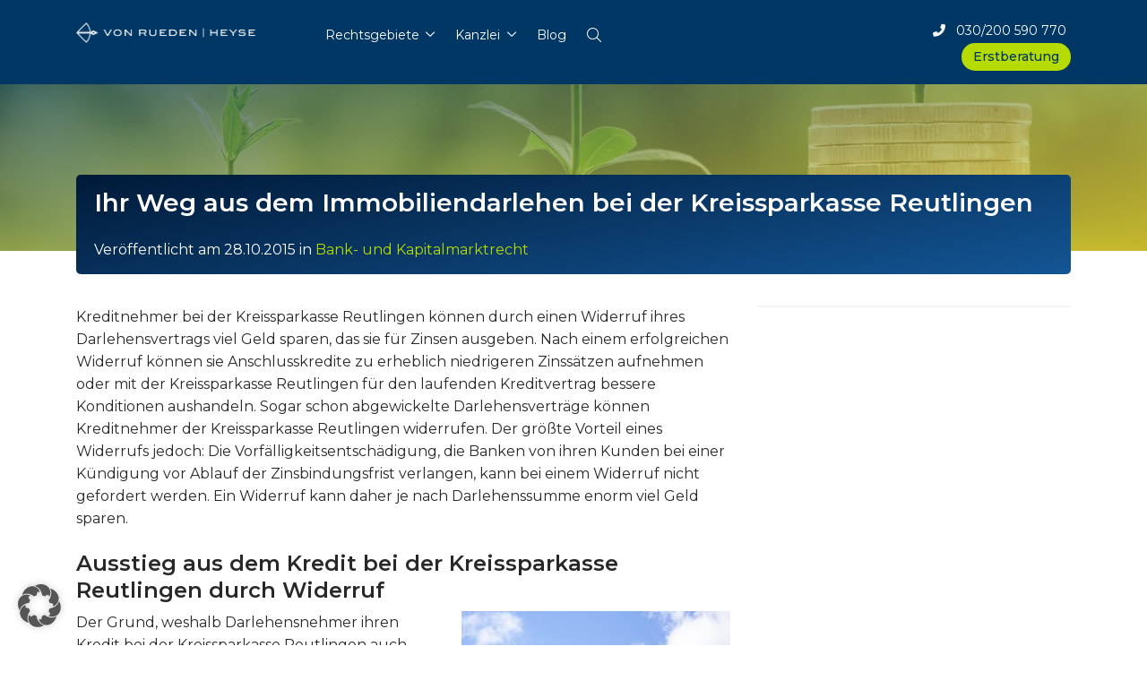

--- FILE ---
content_type: text/html; charset=UTF-8
request_url: https://www.rueden.de/blog/bank-und-kapitalmarktrecht/ihr-weg-aus-dem-immobiliendarlehen-bei-der-kreissparkasse-reutlingen/
body_size: 20274
content:
<!DOCTYPE html>
<html lang="de">
<head>
    <meta charset="UTF-8">
    <meta name="viewport" content="width=device-width, initial-scale=1">
    <meta http-equiv="X-UA-Compatible" content="IE=edge">
    <link rel="icon" type="image/png" sizes="16x16" href="https://www.rueden.de/images/icons/favicon-16x16.png">
    <link rel="manifest" href="https://www.rueden.de/images/icons/site.webmanifest">
    <meta name="theme-color" content="#ffffff">
    <meta name="facebook-domain-verification" content="7fm7angj7hlaz7icxx6tlfhryd0hw7" />
    <link rel="preconnect" href="https://fonts.googleapis.com">
    <link rel="preconnect" href="https://fonts.gstatic.com" crossorigin>
    <link href="https://fonts.googleapis.com/css2?family=Krona+One&family=Montserrat:wght@200;400;500;600;700&display=swap" rel="stylesheet">
    <link rel="stylesheet" href="https://www.rueden.de/wp-content/themes/wp-bootstrap-starter/assets/fonts/fontawesome-pro/css/all.min.css" media="print" onload="this.media='all'; this.onload = null" />
            <link rel="preload" href="https://www.rueden.de/wp-content/themes/wp-bootstrap-starter/dist/app.css?v=1660569920" as="style" />
        <link rel="stylesheet" href="https://www.rueden.de/wp-content/themes/wp-bootstrap-starter/dist/app.css?v=1660569920" />
    
    <meta name='robots' content='index, follow, max-image-preview:large, max-snippet:-1, max-video-preview:-1' />
	<style>img:is([sizes="auto" i], [sizes^="auto," i]) { contain-intrinsic-size: 3000px 1500px }</style>
	
	<!-- This site is optimized with the Yoast SEO Premium plugin v26.7 (Yoast SEO v26.7) - https://yoast.com/wordpress/plugins/seo/ -->
	<title>Ihr Weg aus dem Immobiliendarlehen bei der Kreissparkasse Reutlingen</title>
	<meta name="description" content="Kreditnehmer bei der Kreissparkasse Reutlingen können mitunter durch einen Widerruf ihres Darlehensvertrags viel Geld sparen." />
	<link rel="canonical" href="https://www.rueden.de/blog/bank-und-kapitalmarktrecht/ihr-weg-aus-dem-immobiliendarlehen-bei-der-kreissparkasse-reutlingen/" />
	<meta property="og:locale" content="de_DE" />
	<meta property="og:type" content="article" />
	<meta property="og:title" content="Ihr Weg aus dem Immobiliendarlehen bei der Kreissparkasse Reutlingen" />
	<meta property="og:description" content="Kreditnehmer bei der Kreissparkasse Reutlingen können mitunter durch einen Widerruf ihres Darlehensvertrags viel Geld sparen." />
	<meta property="og:url" content="https://www.rueden.de/blog/bank-und-kapitalmarktrecht/ihr-weg-aus-dem-immobiliendarlehen-bei-der-kreissparkasse-reutlingen/" />
	<meta property="og:site_name" content="VON RUEDEN | HEYSE" />
	<meta property="article:publisher" content="https://www.facebook.com/rueden/" />
	<meta property="article:published_time" content="2015-10-28T11:50:45+00:00" />
	<meta property="article:modified_time" content="2020-09-21T10:27:42+00:00" />
	<meta property="og:image" content="https://www.rueden.de/wp-content/uploads/2025/06/logo_2_zeilen.png" />
	<meta property="og:image:width" content="959" />
	<meta property="og:image:height" content="213" />
	<meta property="og:image:type" content="image/png" />
	<meta name="author" content="rvr" />
	<meta name="twitter:card" content="summary_large_image" />
	<script type="application/ld+json" class="yoast-schema-graph">{"@context":"https://schema.org","@graph":[{"@type":"Article","@id":"https://www.rueden.de/blog/bank-und-kapitalmarktrecht/ihr-weg-aus-dem-immobiliendarlehen-bei-der-kreissparkasse-reutlingen/#article","isPartOf":{"@id":"https://www.rueden.de/blog/bank-und-kapitalmarktrecht/ihr-weg-aus-dem-immobiliendarlehen-bei-der-kreissparkasse-reutlingen/"},"author":{"name":"rvr","@id":"https://www.rueden.de/#/schema/person/b781ab8288827b974eb0965c83b33cab"},"headline":"Ihr Weg aus dem Immobiliendarlehen bei der Kreissparkasse Reutlingen","datePublished":"2015-10-28T11:50:45+00:00","dateModified":"2020-09-21T10:27:42+00:00","mainEntityOfPage":{"@id":"https://www.rueden.de/blog/bank-und-kapitalmarktrecht/ihr-weg-aus-dem-immobiliendarlehen-bei-der-kreissparkasse-reutlingen/"},"wordCount":725,"publisher":{"@id":"https://www.rueden.de/#organization"},"image":{"@id":"https://www.rueden.de/blog/bank-und-kapitalmarktrecht/ihr-weg-aus-dem-immobiliendarlehen-bei-der-kreissparkasse-reutlingen/#primaryimage"},"thumbnailUrl":"https://www.rueden.de/wp-content/uploads/savings-bank-1291517_1920-300x200.jpg","articleSection":["Bank- und Kapitalmarktrecht"],"inLanguage":"de"},{"@type":"WebPage","@id":"https://www.rueden.de/blog/bank-und-kapitalmarktrecht/ihr-weg-aus-dem-immobiliendarlehen-bei-der-kreissparkasse-reutlingen/","url":"https://www.rueden.de/blog/bank-und-kapitalmarktrecht/ihr-weg-aus-dem-immobiliendarlehen-bei-der-kreissparkasse-reutlingen/","name":"Ihr Weg aus dem Immobiliendarlehen bei der Kreissparkasse Reutlingen","isPartOf":{"@id":"https://www.rueden.de/#website"},"primaryImageOfPage":{"@id":"https://www.rueden.de/blog/bank-und-kapitalmarktrecht/ihr-weg-aus-dem-immobiliendarlehen-bei-der-kreissparkasse-reutlingen/#primaryimage"},"image":{"@id":"https://www.rueden.de/blog/bank-und-kapitalmarktrecht/ihr-weg-aus-dem-immobiliendarlehen-bei-der-kreissparkasse-reutlingen/#primaryimage"},"thumbnailUrl":"https://www.rueden.de/wp-content/uploads/savings-bank-1291517_1920-300x200.jpg","datePublished":"2015-10-28T11:50:45+00:00","dateModified":"2020-09-21T10:27:42+00:00","description":"Kreditnehmer bei der Kreissparkasse Reutlingen können mitunter durch einen Widerruf ihres Darlehensvertrags viel Geld sparen.","breadcrumb":{"@id":"https://www.rueden.de/blog/bank-und-kapitalmarktrecht/ihr-weg-aus-dem-immobiliendarlehen-bei-der-kreissparkasse-reutlingen/#breadcrumb"},"inLanguage":"de","potentialAction":[{"@type":"ReadAction","target":["https://www.rueden.de/blog/bank-und-kapitalmarktrecht/ihr-weg-aus-dem-immobiliendarlehen-bei-der-kreissparkasse-reutlingen/"]}]},{"@type":"ImageObject","inLanguage":"de","@id":"https://www.rueden.de/blog/bank-und-kapitalmarktrecht/ihr-weg-aus-dem-immobiliendarlehen-bei-der-kreissparkasse-reutlingen/#primaryimage","url":"https://www.rueden.de/wp-content/uploads/savings-bank-1291517_1920-300x200.jpg","contentUrl":"https://www.rueden.de/wp-content/uploads/savings-bank-1291517_1920-300x200.jpg"},{"@type":"BreadcrumbList","@id":"https://www.rueden.de/blog/bank-und-kapitalmarktrecht/ihr-weg-aus-dem-immobiliendarlehen-bei-der-kreissparkasse-reutlingen/#breadcrumb","itemListElement":[{"@type":"ListItem","position":1,"name":"Startseite","item":"https://www.rueden.de/"},{"@type":"ListItem","position":2,"name":"Ihr Weg aus dem Immobiliendarlehen bei der Kreissparkasse Reutlingen"}]},{"@type":"WebSite","@id":"https://www.rueden.de/#website","url":"https://www.rueden.de/","name":"VON RUEDEN | HEYSE","description":"Partnerschaft von Rechtsanwälten","publisher":{"@id":"https://www.rueden.de/#organization"},"alternateName":"rueden.de","potentialAction":[{"@type":"SearchAction","target":{"@type":"EntryPoint","urlTemplate":"https://www.rueden.de/?s={search_term_string}"},"query-input":{"@type":"PropertyValueSpecification","valueRequired":true,"valueName":"search_term_string"}}],"inLanguage":"de"},{"@type":"Organization","@id":"https://www.rueden.de/#organization","name":"VON RUEDEN | HEYSE","alternateName":"rueden.de","url":"https://www.rueden.de/","logo":{"@type":"ImageObject","inLanguage":"de","@id":"https://www.rueden.de/#/schema/logo/image/","url":"https://www.rueden.de/wp-content/uploads/2024/10/signet_von-rueden-kanzlei.png","contentUrl":"https://www.rueden.de/wp-content/uploads/2024/10/signet_von-rueden-kanzlei.png","width":129,"height":125,"caption":"VON RUEDEN | HEYSE"},"image":{"@id":"https://www.rueden.de/#/schema/logo/image/"},"sameAs":["https://www.facebook.com/rueden/","https://www.youtube.com/@RECHTEINFACHVONRUEDEN"],"description":"VON RUEDEN & HEYSE Rechtsanwälte mit Standort Berlin.","email":"info@rueden.de","telephone":"+4930200590770","legalName":"VON RUEDEN | HEYSE - Partnerschaft von Rechtsanwälten"},{"@type":"Person","@id":"https://www.rueden.de/#/schema/person/b781ab8288827b974eb0965c83b33cab","name":"rvr","url":"https://www.rueden.de/blog/author/rvr/"}]}</script>
	<!-- / Yoast SEO Premium plugin. -->


<link rel='dns-prefetch' href='//www.rueden.de' />
<link rel='dns-prefetch' href='//www.googletagmanager.com' />
<link rel='stylesheet' id='wp-block-library-css' href='https://www.rueden.de/wp-includes/css/dist/block-library/style.min.css?ver=6.8.3' type='text/css' media='all' />
<style id='classic-theme-styles-inline-css' type='text/css'>
/*! This file is auto-generated */
.wp-block-button__link{color:#fff;background-color:#32373c;border-radius:9999px;box-shadow:none;text-decoration:none;padding:calc(.667em + 2px) calc(1.333em + 2px);font-size:1.125em}.wp-block-file__button{background:#32373c;color:#fff;text-decoration:none}
</style>
<style id='global-styles-inline-css' type='text/css'>
:root{--wp--preset--aspect-ratio--square: 1;--wp--preset--aspect-ratio--4-3: 4/3;--wp--preset--aspect-ratio--3-4: 3/4;--wp--preset--aspect-ratio--3-2: 3/2;--wp--preset--aspect-ratio--2-3: 2/3;--wp--preset--aspect-ratio--16-9: 16/9;--wp--preset--aspect-ratio--9-16: 9/16;--wp--preset--color--black: #000000;--wp--preset--color--cyan-bluish-gray: #abb8c3;--wp--preset--color--white: #ffffff;--wp--preset--color--pale-pink: #f78da7;--wp--preset--color--vivid-red: #cf2e2e;--wp--preset--color--luminous-vivid-orange: #ff6900;--wp--preset--color--luminous-vivid-amber: #fcb900;--wp--preset--color--light-green-cyan: #7bdcb5;--wp--preset--color--vivid-green-cyan: #00d084;--wp--preset--color--pale-cyan-blue: #8ed1fc;--wp--preset--color--vivid-cyan-blue: #0693e3;--wp--preset--color--vivid-purple: #9b51e0;--wp--preset--gradient--vivid-cyan-blue-to-vivid-purple: linear-gradient(135deg,rgba(6,147,227,1) 0%,rgb(155,81,224) 100%);--wp--preset--gradient--light-green-cyan-to-vivid-green-cyan: linear-gradient(135deg,rgb(122,220,180) 0%,rgb(0,208,130) 100%);--wp--preset--gradient--luminous-vivid-amber-to-luminous-vivid-orange: linear-gradient(135deg,rgba(252,185,0,1) 0%,rgba(255,105,0,1) 100%);--wp--preset--gradient--luminous-vivid-orange-to-vivid-red: linear-gradient(135deg,rgba(255,105,0,1) 0%,rgb(207,46,46) 100%);--wp--preset--gradient--very-light-gray-to-cyan-bluish-gray: linear-gradient(135deg,rgb(238,238,238) 0%,rgb(169,184,195) 100%);--wp--preset--gradient--cool-to-warm-spectrum: linear-gradient(135deg,rgb(74,234,220) 0%,rgb(151,120,209) 20%,rgb(207,42,186) 40%,rgb(238,44,130) 60%,rgb(251,105,98) 80%,rgb(254,248,76) 100%);--wp--preset--gradient--blush-light-purple: linear-gradient(135deg,rgb(255,206,236) 0%,rgb(152,150,240) 100%);--wp--preset--gradient--blush-bordeaux: linear-gradient(135deg,rgb(254,205,165) 0%,rgb(254,45,45) 50%,rgb(107,0,62) 100%);--wp--preset--gradient--luminous-dusk: linear-gradient(135deg,rgb(255,203,112) 0%,rgb(199,81,192) 50%,rgb(65,88,208) 100%);--wp--preset--gradient--pale-ocean: linear-gradient(135deg,rgb(255,245,203) 0%,rgb(182,227,212) 50%,rgb(51,167,181) 100%);--wp--preset--gradient--electric-grass: linear-gradient(135deg,rgb(202,248,128) 0%,rgb(113,206,126) 100%);--wp--preset--gradient--midnight: linear-gradient(135deg,rgb(2,3,129) 0%,rgb(40,116,252) 100%);--wp--preset--font-size--small: 13px;--wp--preset--font-size--medium: 20px;--wp--preset--font-size--large: 36px;--wp--preset--font-size--x-large: 42px;--wp--preset--spacing--20: 0.44rem;--wp--preset--spacing--30: 0.67rem;--wp--preset--spacing--40: 1rem;--wp--preset--spacing--50: 1.5rem;--wp--preset--spacing--60: 2.25rem;--wp--preset--spacing--70: 3.38rem;--wp--preset--spacing--80: 5.06rem;--wp--preset--shadow--natural: 6px 6px 9px rgba(0, 0, 0, 0.2);--wp--preset--shadow--deep: 12px 12px 50px rgba(0, 0, 0, 0.4);--wp--preset--shadow--sharp: 6px 6px 0px rgba(0, 0, 0, 0.2);--wp--preset--shadow--outlined: 6px 6px 0px -3px rgba(255, 255, 255, 1), 6px 6px rgba(0, 0, 0, 1);--wp--preset--shadow--crisp: 6px 6px 0px rgba(0, 0, 0, 1);}:where(.is-layout-flex){gap: 0.5em;}:where(.is-layout-grid){gap: 0.5em;}body .is-layout-flex{display: flex;}.is-layout-flex{flex-wrap: wrap;align-items: center;}.is-layout-flex > :is(*, div){margin: 0;}body .is-layout-grid{display: grid;}.is-layout-grid > :is(*, div){margin: 0;}:where(.wp-block-columns.is-layout-flex){gap: 2em;}:where(.wp-block-columns.is-layout-grid){gap: 2em;}:where(.wp-block-post-template.is-layout-flex){gap: 1.25em;}:where(.wp-block-post-template.is-layout-grid){gap: 1.25em;}.has-black-color{color: var(--wp--preset--color--black) !important;}.has-cyan-bluish-gray-color{color: var(--wp--preset--color--cyan-bluish-gray) !important;}.has-white-color{color: var(--wp--preset--color--white) !important;}.has-pale-pink-color{color: var(--wp--preset--color--pale-pink) !important;}.has-vivid-red-color{color: var(--wp--preset--color--vivid-red) !important;}.has-luminous-vivid-orange-color{color: var(--wp--preset--color--luminous-vivid-orange) !important;}.has-luminous-vivid-amber-color{color: var(--wp--preset--color--luminous-vivid-amber) !important;}.has-light-green-cyan-color{color: var(--wp--preset--color--light-green-cyan) !important;}.has-vivid-green-cyan-color{color: var(--wp--preset--color--vivid-green-cyan) !important;}.has-pale-cyan-blue-color{color: var(--wp--preset--color--pale-cyan-blue) !important;}.has-vivid-cyan-blue-color{color: var(--wp--preset--color--vivid-cyan-blue) !important;}.has-vivid-purple-color{color: var(--wp--preset--color--vivid-purple) !important;}.has-black-background-color{background-color: var(--wp--preset--color--black) !important;}.has-cyan-bluish-gray-background-color{background-color: var(--wp--preset--color--cyan-bluish-gray) !important;}.has-white-background-color{background-color: var(--wp--preset--color--white) !important;}.has-pale-pink-background-color{background-color: var(--wp--preset--color--pale-pink) !important;}.has-vivid-red-background-color{background-color: var(--wp--preset--color--vivid-red) !important;}.has-luminous-vivid-orange-background-color{background-color: var(--wp--preset--color--luminous-vivid-orange) !important;}.has-luminous-vivid-amber-background-color{background-color: var(--wp--preset--color--luminous-vivid-amber) !important;}.has-light-green-cyan-background-color{background-color: var(--wp--preset--color--light-green-cyan) !important;}.has-vivid-green-cyan-background-color{background-color: var(--wp--preset--color--vivid-green-cyan) !important;}.has-pale-cyan-blue-background-color{background-color: var(--wp--preset--color--pale-cyan-blue) !important;}.has-vivid-cyan-blue-background-color{background-color: var(--wp--preset--color--vivid-cyan-blue) !important;}.has-vivid-purple-background-color{background-color: var(--wp--preset--color--vivid-purple) !important;}.has-black-border-color{border-color: var(--wp--preset--color--black) !important;}.has-cyan-bluish-gray-border-color{border-color: var(--wp--preset--color--cyan-bluish-gray) !important;}.has-white-border-color{border-color: var(--wp--preset--color--white) !important;}.has-pale-pink-border-color{border-color: var(--wp--preset--color--pale-pink) !important;}.has-vivid-red-border-color{border-color: var(--wp--preset--color--vivid-red) !important;}.has-luminous-vivid-orange-border-color{border-color: var(--wp--preset--color--luminous-vivid-orange) !important;}.has-luminous-vivid-amber-border-color{border-color: var(--wp--preset--color--luminous-vivid-amber) !important;}.has-light-green-cyan-border-color{border-color: var(--wp--preset--color--light-green-cyan) !important;}.has-vivid-green-cyan-border-color{border-color: var(--wp--preset--color--vivid-green-cyan) !important;}.has-pale-cyan-blue-border-color{border-color: var(--wp--preset--color--pale-cyan-blue) !important;}.has-vivid-cyan-blue-border-color{border-color: var(--wp--preset--color--vivid-cyan-blue) !important;}.has-vivid-purple-border-color{border-color: var(--wp--preset--color--vivid-purple) !important;}.has-vivid-cyan-blue-to-vivid-purple-gradient-background{background: var(--wp--preset--gradient--vivid-cyan-blue-to-vivid-purple) !important;}.has-light-green-cyan-to-vivid-green-cyan-gradient-background{background: var(--wp--preset--gradient--light-green-cyan-to-vivid-green-cyan) !important;}.has-luminous-vivid-amber-to-luminous-vivid-orange-gradient-background{background: var(--wp--preset--gradient--luminous-vivid-amber-to-luminous-vivid-orange) !important;}.has-luminous-vivid-orange-to-vivid-red-gradient-background{background: var(--wp--preset--gradient--luminous-vivid-orange-to-vivid-red) !important;}.has-very-light-gray-to-cyan-bluish-gray-gradient-background{background: var(--wp--preset--gradient--very-light-gray-to-cyan-bluish-gray) !important;}.has-cool-to-warm-spectrum-gradient-background{background: var(--wp--preset--gradient--cool-to-warm-spectrum) !important;}.has-blush-light-purple-gradient-background{background: var(--wp--preset--gradient--blush-light-purple) !important;}.has-blush-bordeaux-gradient-background{background: var(--wp--preset--gradient--blush-bordeaux) !important;}.has-luminous-dusk-gradient-background{background: var(--wp--preset--gradient--luminous-dusk) !important;}.has-pale-ocean-gradient-background{background: var(--wp--preset--gradient--pale-ocean) !important;}.has-electric-grass-gradient-background{background: var(--wp--preset--gradient--electric-grass) !important;}.has-midnight-gradient-background{background: var(--wp--preset--gradient--midnight) !important;}.has-small-font-size{font-size: var(--wp--preset--font-size--small) !important;}.has-medium-font-size{font-size: var(--wp--preset--font-size--medium) !important;}.has-large-font-size{font-size: var(--wp--preset--font-size--large) !important;}.has-x-large-font-size{font-size: var(--wp--preset--font-size--x-large) !important;}
:where(.wp-block-post-template.is-layout-flex){gap: 1.25em;}:where(.wp-block-post-template.is-layout-grid){gap: 1.25em;}
:where(.wp-block-columns.is-layout-flex){gap: 2em;}:where(.wp-block-columns.is-layout-grid){gap: 2em;}
:root :where(.wp-block-pullquote){font-size: 1.5em;line-height: 1.6;}
</style>
<link rel='stylesheet' id='wpa-css-css' href='https://www.rueden.de/wp-content/plugins/honeypot/includes/css/wpa.css?ver=2.3.04' type='text/css' media='all' />
<style id='hide_field_class_style-inline-css' type='text/css'>
.cfef-hidden, .cfef-hidden-step-field {
				display: none !important;
			 }
.cfef-hidden {
           display: none !important;
           }
</style>
<link rel='stylesheet' id='borlabs-cookie-custom-css' href='https://www.rueden.de/wp-content/cache/borlabs-cookie/1/borlabs-cookie-1-de.css?ver=3.3.22-136' type='text/css' media='all' />
<script type="text/javascript" id="gtmkit-js-before" data-cfasync="false" data-nowprocket="" data-cookieconsent="ignore">
/* <![CDATA[ */
		window.gtmkit_settings = {"datalayer_name":"dataLayer","console_log":false};
		window.gtmkit_data = {};
		window.dataLayer = window.dataLayer || [];
				
/* ]]> */
</script>
<script type="text/javascript" src="https://www.rueden.de/wp-includes/js/jquery/jquery.min.js?ver=3.7.1" id="jquery-core-js"></script>
<script type="text/javascript" id="gtmkit-container-js-after" data-cfasync="false" data-nowprocket="" data-cookieconsent="ignore">
/* <![CDATA[ */
/* Google Tag Manager */
(function(w,d,s,l,i){w[l]=w[l]||[];w[l].push({'gtm.start':
new Date().getTime(),event:'gtm.js'});var f=d.getElementsByTagName(s)[0],
j=d.createElement(s),dl=l!='dataLayer'?'&l='+l:'';j.async=true;j.src=
'https://www.googletagmanager.com/gtm.js?id='+i+dl;f.parentNode.insertBefore(j,f);
})(window,document,'script','dataLayer','GTM-MH85MSHB');
/* End Google Tag Manager */
/* ]]> */
</script>
<script type="text/javascript" id="gtmkit-datalayer-js-before" data-cfasync="false" data-nowprocket="" data-cookieconsent="ignore">
/* <![CDATA[ */
const gtmkit_dataLayer_content = {"pagePostType":"post","pageType":"post","postTitle":"Ihr Weg aus dem Immobiliendarlehen bei der Kreissparkasse Reutlingen","postId":5544};
dataLayer.push( gtmkit_dataLayer_content );
/* ]]> */
</script>
<!--[if lt IE 9]>
<script type="text/javascript" src="https://www.rueden.de/wp-content/themes/wp-bootstrap-starter/inc/assets/js/html5.js?ver=3.7.0" id="html5hiv-js"></script>
<![endif]-->
<script data-no-optimize="1" data-no-minify="1" data-cfasync="false" type="text/javascript" src="https://www.rueden.de/wp-content/cache/borlabs-cookie/1/borlabs-cookie-config-de.json.js?ver=3.3.22-137" id="borlabs-cookie-config-js"></script>
<script data-no-optimize="1" data-no-minify="1" data-cfasync="false" type="text/javascript" src="https://www.rueden.de/wp-content/plugins/borlabs-cookie/assets/javascript/borlabs-cookie-prioritize.min.js?ver=3.3.22" id="borlabs-cookie-prioritize-js"></script>
<!-- Analytics by WP Statistics - https://wp-statistics.com -->
<link rel="pingback" href="https://www.rueden.de/xmlrpc.php"><script data-no-optimize="1" data-no-minify="1" data-cfasync="false" data-borlabs-cookie-script-blocker-ignore>
    (function () {
        if ('0' === '1' && '1' === '1') {
            window['gtag_enable_tcf_support'] = true;
        }
        window.dataLayer = window.dataLayer || [];
        if (typeof window.gtag !== 'function') {
            window.gtag = function () {
                window.dataLayer.push(arguments);
            };
        }
        gtag('set', 'developer_id.dYjRjMm', true);
        if ('1' === '1') {
            let getCookieValue = function (name) {
                return document.cookie.match('(^|;)\\s*' + name + '\\s*=\\s*([^;]+)')?.pop() || '';
            };
            const gtmRegionsData = '{{ google-tag-manager-cm-regional-defaults }}';
            let gtmRegions = [];
            if (gtmRegionsData !== '\{\{ google-tag-manager-cm-regional-defaults \}\}') {
                gtmRegions = JSON.parse(gtmRegionsData);
            }
            let defaultRegion = null;
            for (let gtmRegionIndex in gtmRegions) {
                let gtmRegion = gtmRegions[gtmRegionIndex];
                if (gtmRegion['google-tag-manager-cm-region'] === '') {
                    defaultRegion = gtmRegion;
                } else {
                    gtag('consent', 'default', {
                        'ad_storage': gtmRegion['google-tag-manager-cm-default-ad-storage'],
                        'ad_user_data': gtmRegion['google-tag-manager-cm-default-ad-user-data'],
                        'ad_personalization': gtmRegion['google-tag-manager-cm-default-ad-personalization'],
                        'analytics_storage': gtmRegion['google-tag-manager-cm-default-analytics-storage'],
                        'functionality_storage': gtmRegion['google-tag-manager-cm-default-functionality-storage'],
                        'personalization_storage': gtmRegion['google-tag-manager-cm-default-personalization-storage'],
                        'security_storage': gtmRegion['google-tag-manager-cm-default-security-storage'],
                        'region': gtmRegion['google-tag-manager-cm-region'].toUpperCase().split(','),
						'wait_for_update': 500,
                    });
                }
            }
            let cookieValue = getCookieValue('borlabs-cookie-gcs');
            let consentsFromCookie = {};
            if (cookieValue !== '') {
                consentsFromCookie = JSON.parse(decodeURIComponent(cookieValue));
            }
            let defaultValues = {
                'ad_storage': defaultRegion === null ? 'denied' : defaultRegion['google-tag-manager-cm-default-ad-storage'],
                'ad_user_data': defaultRegion === null ? 'denied' : defaultRegion['google-tag-manager-cm-default-ad-user-data'],
                'ad_personalization': defaultRegion === null ? 'denied' : defaultRegion['google-tag-manager-cm-default-ad-personalization'],
                'analytics_storage': defaultRegion === null ? 'denied' : defaultRegion['google-tag-manager-cm-default-analytics-storage'],
                'functionality_storage': defaultRegion === null ? 'denied' : defaultRegion['google-tag-manager-cm-default-functionality-storage'],
                'personalization_storage': defaultRegion === null ? 'denied' : defaultRegion['google-tag-manager-cm-default-personalization-storage'],
                'security_storage': defaultRegion === null ? 'denied' : defaultRegion['google-tag-manager-cm-default-security-storage'],
                'wait_for_update': 500,
            };
            gtag('consent', 'default', {...defaultValues, ...consentsFromCookie});
            gtag('set', 'ads_data_redaction', true);
        }

        if ('0' === '1') {
            let url = new URL(window.location.href);

            if ((url.searchParams.has('gtm_debug') && url.searchParams.get('gtm_debug') !== '') || document.cookie.indexOf('__TAG_ASSISTANT=') !== -1 || document.documentElement.hasAttribute('data-tag-assistant-present')) {
                /* GTM block start */
                (function(w,d,s,l,i){w[l]=w[l]||[];w[l].push({'gtm.start':
                        new Date().getTime(),event:'gtm.js'});var f=d.getElementsByTagName(s)[0],
                    j=d.createElement(s),dl=l!='dataLayer'?'&l='+l:'';j.async=true;j.src=
                    'https://www.googletagmanager.com/gtm.js?id='+i+dl;f.parentNode.insertBefore(j,f);
                })(window,document,'script','dataLayer','GTM-MH85MSHB');
                /* GTM block end */
            } else {
                /* GTM block start */
                (function(w,d,s,l,i){w[l]=w[l]||[];w[l].push({'gtm.start':
                        new Date().getTime(),event:'gtm.js'});var f=d.getElementsByTagName(s)[0],
                    j=d.createElement(s),dl=l!='dataLayer'?'&l='+l:'';j.async=true;j.src=
                    'https://www.rueden.de/wp-content/uploads/borlabs-cookie/' + i + '.js?ver=not-set-yet';f.parentNode.insertBefore(j,f);
                })(window,document,'script','dataLayer','GTM-MH85MSHB');
                /* GTM block end */
            }
        }


        let borlabsCookieConsentChangeHandler = function () {
            window.dataLayer = window.dataLayer || [];
            if (typeof window.gtag !== 'function') {
                window.gtag = function() {
                    window.dataLayer.push(arguments);
                };
            }

            let consents = BorlabsCookie.Cookie.getPluginCookie().consents;

            if ('1' === '1') {
                let gtmConsents = {};
                let customConsents = {};

				let services = BorlabsCookie.Services._services;

				for (let service in services) {
					if (service !== 'borlabs-cookie') {
						customConsents['borlabs_cookie_' + service.replaceAll('-', '_')] = BorlabsCookie.Consents.hasConsent(service) ? 'granted' : 'denied';
					}
				}

                if ('0' === '1') {
                    gtmConsents = {
                        'analytics_storage': BorlabsCookie.Consents.hasConsentForServiceGroup('statistics') === true ? 'granted' : 'denied',
                        'functionality_storage': BorlabsCookie.Consents.hasConsentForServiceGroup('statistics') === true ? 'granted' : 'denied',
                        'personalization_storage': BorlabsCookie.Consents.hasConsentForServiceGroup('statistics') === true ? 'granted' : 'denied',
                        'security_storage': BorlabsCookie.Consents.hasConsentForServiceGroup('statistics') === true ? 'granted' : 'denied',
                    };
                } else {
                    gtmConsents = {
                        'ad_storage': BorlabsCookie.Consents.hasConsentForServiceGroup('statistics') === true ? 'granted' : 'denied',
                        'ad_user_data': BorlabsCookie.Consents.hasConsentForServiceGroup('statistics') === true ? 'granted' : 'denied',
                        'ad_personalization': BorlabsCookie.Consents.hasConsentForServiceGroup('statistics') === true ? 'granted' : 'denied',
                        'analytics_storage': BorlabsCookie.Consents.hasConsentForServiceGroup('statistics') === true ? 'granted' : 'denied',
                        'functionality_storage': BorlabsCookie.Consents.hasConsentForServiceGroup('statistics') === true ? 'granted' : 'denied',
                        'personalization_storage': BorlabsCookie.Consents.hasConsentForServiceGroup('statistics') === true ? 'granted' : 'denied',
                        'security_storage': BorlabsCookie.Consents.hasConsentForServiceGroup('statistics') === true ? 'granted' : 'denied',
                    };
                }
                BorlabsCookie.CookieLibrary.setCookie(
                    'borlabs-cookie-gcs',
                    JSON.stringify(gtmConsents),
                    BorlabsCookie.Settings.automaticCookieDomainAndPath.value ? '' : BorlabsCookie.Settings.cookieDomain.value,
                    BorlabsCookie.Settings.cookiePath.value,
                    BorlabsCookie.Cookie.getPluginCookie().expires,
                    BorlabsCookie.Settings.cookieSecure.value,
                    BorlabsCookie.Settings.cookieSameSite.value
                );
                gtag('consent', 'update', {...gtmConsents, ...customConsents});
            }


            for (let serviceGroup in consents) {
                for (let service of consents[serviceGroup]) {
                    if (!window.BorlabsCookieGtmPackageSentEvents.includes(service) && service !== 'borlabs-cookie') {
                        window.dataLayer.push({
                            event: 'borlabs-cookie-opt-in-' + service,
                        });
                        window.BorlabsCookieGtmPackageSentEvents.push(service);
                    }
                }
            }
            let afterConsentsEvent = document.createEvent('Event');
            afterConsentsEvent.initEvent('borlabs-cookie-google-tag-manager-after-consents', true, true);
            document.dispatchEvent(afterConsentsEvent);
        };
        window.BorlabsCookieGtmPackageSentEvents = [];
        document.addEventListener('borlabs-cookie-consent-saved', borlabsCookieConsentChangeHandler);
        document.addEventListener('borlabs-cookie-handle-unblock', borlabsCookieConsentChangeHandler);
    })();
</script><script>
  window.brlbsWpStatisticsDOMContentLoadedHasAlreadyFired = false;
  document.addEventListener("DOMContentLoaded", function () {
    window.brlbsWpStatisticsDOMContentLoadedHasAlreadyFired = true;
  });
</script>			<style>
				.e-con.e-parent:nth-of-type(n+4):not(.e-lazyloaded):not(.e-no-lazyload),
				.e-con.e-parent:nth-of-type(n+4):not(.e-lazyloaded):not(.e-no-lazyload) * {
					background-image: none !important;
				}
				@media screen and (max-height: 1024px) {
					.e-con.e-parent:nth-of-type(n+3):not(.e-lazyloaded):not(.e-no-lazyload),
					.e-con.e-parent:nth-of-type(n+3):not(.e-lazyloaded):not(.e-no-lazyload) * {
						background-image: none !important;
					}
				}
				@media screen and (max-height: 640px) {
					.e-con.e-parent:nth-of-type(n+2):not(.e-lazyloaded):not(.e-no-lazyload),
					.e-con.e-parent:nth-of-type(n+2):not(.e-lazyloaded):not(.e-no-lazyload) * {
						background-image: none !important;
					}
				}
			</style>
					<style type="text/css" id="wp-custom-css">
			/*svsch start*/

/*gform additional text*/
.infotext-description {
  font-size: 15px;
}

/*gravity forms to top of page*/
body .gform_wrapper .gform_body .gform_fields .gfield .gchoice {
    position: relative;
}

.infotext-infosign {
	font-size: 150%;
  line-height: 0.5;
}

@media (min-width: 768px) {
  .navbar-expand-md .navbar-nav .nav-link {
    padding-right: 0;
    padding-left: 0.5rem;
  }
}

/*svsch end*/

/* ___ TM SEO Start ___ */
.page-id-18192 .entry-title {
  display: none;
}

.gutenberg-gruppe-schmal-zentriert {
  margin-left: auto;
  margin-right: auto;
  max-width: 600px;
}

/* Abstand r. Tel-Nr zu Beratung-Button in top-Navi --> */
.nav-contact-bar .nav-contact-phone {
    margin-right: 5px !important; */
}

a[href*="#rus"] {
    display: none !important;
}

/* keine Selbstreferenz bei current page --> Menü/Sidebar-Link - Sidebar-AR + Sidebar-Strafrecht */

.ar-main-side-menue .current-menu-item a,
.ar-sub-side-menue .current-menu-item a {
    pointer-events: none;
    cursor: default;
    color: #638c1c;
    font-weight: 400;
    text-decoration: none;
}

/* ___ TM SEO Ende ___ */		</style>
		</head>
<body id="" class="wp-singular post-template-default single single-post postid-5544 single-format-standard wp-theme-wp-bootstrap-starter group-blog theme-preset-active navigation-true header-true elementor-default elementor-kit-57348">


<div class="page-row page-row-expanded">

    
        
        
                                                <header id="js-header-menu" class="navbar-static-top fixed-top navbar-light" role="banner">
                        <div class="top-banner">
                            <div class="container-xl">
                                <div class="row">

                                    <div class="col-12 col-sm-3 col-md-3 col-lg-3 order-1 text-center text-sm-left pr-0">

                                        <div class="navbar-brand">
                                                                                            <a class="site-title" href="https://www.rueden.de/">
                                                    <img width="200" height="23" style="max-width: 100%; height: auto;" class="d-none d-sm-inline-block top-logo" alt="Logo" src="/wp-content/themes/wp-bootstrap-starter/assets/img/VON-RUEDEN-HEYSE_Logo_mit_Bildmarke_weiss.png"/>
                                                    <img width="260" height="30" class="d-sm-none" alt="Logo" src="/wp-content/themes/wp-bootstrap-starter/assets/img/VON-RUEDEN-HEYSE_Logo_mit_Bildmarke_weiss.png"/>
                                                </a>
                                                                                    </div>

                                    </div>

                                                                            <div class="col-12 col-md-5 col-lg-6 pl-0 order-3 navbar-mobile order-md-2">
                                            <div id="navScrollLine" class="navbar-bg-color">
                                                <nav class="navbar navbar-rueden navbar-expand-md float-none float-md-left">
                                                    <button class="navbar-toggler" type="button" data-toggle="collapse" data-target="#main-nav" aria-controls="" aria-expanded="false" aria-label="Toggle navigation">
                                                        <span class="navbar-toggler-icon-left"><i class="far fa-bars"></i></span> <span class="navbar-toggler-text">Menü</span>
                                                        </button>

                                                    <span id="js-search-mobile-click" class="nav-search-mobile d-inline-block d-md-none"><i class="far fa-search"></i></span>

                                                    <div id="main-nav" class="collapse navbar-collapse justify-content-start"><ul id="menu-hauptmenue" class="navbar-nav"><li itemscope="itemscope" itemtype="https://www.schema.org/SiteNavigationElement" id="menu-item-62021" class="menu-item menu-item-type-custom menu-item-object-custom menu-item-has-children dropdown menu-item-62021 nav-item"><a title="Rechtsgebiete" href="#" data-toggle="dropdown" aria-haspopup="true" aria-expanded="false" class="dropdown-toggle nav-link" id="menu-item-dropdown-62021">Rechtsgebiete</a>
<ul class="dropdown-menu" aria-labelledby="menu-item-dropdown-62021" role="menu">
	<li itemscope="itemscope" itemtype="https://www.schema.org/SiteNavigationElement" id="menu-item-60899" class="menu-item menu-item-type-post_type menu-item-object-page menu-item-has-children dropdown menu-item-60899 nav-item"><a title="Arbeitsrecht" href="https://www.rueden.de/arbeitsrecht/arbeitnehmer/" class="dropdown-item">Arbeitsrecht</a>
	<ul class="dropdown-menu" aria-labelledby="menu-item-dropdown-62021" role="menu">
		<li itemscope="itemscope" itemtype="https://www.schema.org/SiteNavigationElement" id="menu-item-62038" class="menu-item menu-item-type-post_type menu-item-object-page menu-item-62038 nav-item"><a title="Arbeitnehmer" href="https://www.rueden.de/arbeitsrecht/arbeitnehmer/" class="dropdown-item">Arbeitnehmer</a></li>
		<li itemscope="itemscope" itemtype="https://www.schema.org/SiteNavigationElement" id="menu-item-62039" class="menu-item menu-item-type-post_type menu-item-object-page menu-item-62039 nav-item"><a title="Arbeitgeber" href="https://www.rueden.de/arbeitsrecht/arbeitgeber/" class="dropdown-item">Arbeitgeber</a></li>
	</ul>
</li>
	<li itemscope="itemscope" itemtype="https://www.schema.org/SiteNavigationElement" id="menu-item-62016" class="menu-item menu-item-type-custom menu-item-object-custom menu-item-has-children dropdown menu-item-62016 nav-item"><a title="Strafrecht" href="https://www.rueden.de/anwalt-strafrecht-berlin/" class="dropdown-item">Strafrecht</a>
	<ul class="dropdown-menu" aria-labelledby="menu-item-dropdown-62021" role="menu">
		<li itemscope="itemscope" itemtype="https://www.schema.org/SiteNavigationElement" id="menu-item-62927" class="menu-item menu-item-type-post_type menu-item-object-page menu-item-62927 nav-item"><a title="Arztstrafrecht" href="https://www.rueden.de/anwalt-strafrecht-berlin/arztstrafrecht/" class="dropdown-item">Arztstrafrecht</a></li>
		<li itemscope="itemscope" itemtype="https://www.schema.org/SiteNavigationElement" id="menu-item-61575" class="menu-item menu-item-type-post_type menu-item-object-page menu-item-61575 nav-item"><a title="Pflegestrafrecht" href="https://www.rueden.de/anwalt-strafrecht-berlin/pflegestrafrecht/" class="dropdown-item">Pflegestrafrecht</a></li>
		<li itemscope="itemscope" itemtype="https://www.schema.org/SiteNavigationElement" id="menu-item-55227" class="menu-item menu-item-type-custom menu-item-object-custom menu-item-55227 nav-item"><a title="BtM-Strafrecht" href="https://www.rueden.de/anwalt-strafrecht-berlin/betaeubungsmittel/" class="dropdown-item">BtM-Strafrecht</a></li>
		<li itemscope="itemscope" itemtype="https://www.schema.org/SiteNavigationElement" id="menu-item-55221" class="menu-item menu-item-type-custom menu-item-object-custom dropdown menu-item-55221 nav-item"><a title="Sexualstrafrecht" href="https://www.rueden.de/anwalt-strafrecht-berlin/anwalt-sexualstrafrecht-berlin/" class="dropdown-item">Sexualstrafrecht</a></li>
		<li itemscope="itemscope" itemtype="https://www.schema.org/SiteNavigationElement" id="menu-item-60901" class="menu-item menu-item-type-custom menu-item-object-custom dropdown menu-item-60901 nav-item"><a title="Wirtschaftsstrafrecht" href="https://www.rueden.de/anwalt-strafrecht-berlin/wirtschaftsstrafrecht/" class="dropdown-item">Wirtschaftsstrafrecht</a></li>
		<li itemscope="itemscope" itemtype="https://www.schema.org/SiteNavigationElement" id="menu-item-55220" class="menu-item menu-item-type-post_type menu-item-object-page menu-item-55220 nav-item"><a title="Jugendstrafrecht" href="https://www.rueden.de/anwalt-strafrecht-berlin/jugendstrafrecht/" class="dropdown-item">Jugendstrafrecht</a></li>
	</ul>
</li>
	<li itemscope="itemscope" itemtype="https://www.schema.org/SiteNavigationElement" id="menu-item-55236" class="menu-item menu-item-type-custom menu-item-object-custom menu-item-has-children dropdown menu-item-55236 nav-item"><a title="Immobilienrecht" href="https://www.rueden.de/immobilienrecht/" class="dropdown-item">Immobilienrecht</a>
	<ul class="dropdown-menu" aria-labelledby="menu-item-dropdown-62021" role="menu">
		<li itemscope="itemscope" itemtype="https://www.schema.org/SiteNavigationElement" id="menu-item-55237" class="menu-item menu-item-type-custom menu-item-object-custom menu-item-55237 nav-item"><a title="Wohnraum" href="https://www.rueden.de/fachanwalt-mietrecht-berlin/" class="dropdown-item">Wohnraum</a></li>
		<li itemscope="itemscope" itemtype="https://www.schema.org/SiteNavigationElement" id="menu-item-55238" class="menu-item menu-item-type-custom menu-item-object-custom menu-item-55238 nav-item"><a title="Gewerberaum" href="https://www.rueden.de/fachanwalt-gewerberaummietrecht-berlin/" class="dropdown-item">Gewerberaum</a></li>
		<li itemscope="itemscope" itemtype="https://www.schema.org/SiteNavigationElement" id="menu-item-55239" class="menu-item menu-item-type-custom menu-item-object-custom menu-item-55239 nav-item"><a title="WEG-Recht" href="https://www.rueden.de/fachanwalt-weg-recht-berlin/" class="dropdown-item">WEG-Recht</a></li>
	</ul>
</li>
</ul>
</li>
<li itemscope="itemscope" itemtype="https://www.schema.org/SiteNavigationElement" id="menu-item-62020" class="menu-item menu-item-type-custom menu-item-object-custom menu-item-has-children dropdown menu-item-62020 nav-item"><a title="Kanzlei" href="#" data-toggle="dropdown" aria-haspopup="true" aria-expanded="false" class="dropdown-toggle nav-link" id="menu-item-dropdown-62020">Kanzlei</a>
<ul class="dropdown-menu" aria-labelledby="menu-item-dropdown-62020" role="menu">
	<li itemscope="itemscope" itemtype="https://www.schema.org/SiteNavigationElement" id="menu-item-18490" class="menu-item menu-item-type-custom menu-item-object-custom menu-item-18490 nav-item"><a title="Team" href="https://www.rueden.de/mitarbeiter/" class="dropdown-item">Team</a></li>
	<li itemscope="itemscope" itemtype="https://www.schema.org/SiteNavigationElement" id="menu-item-30099" class="menu-item menu-item-type-post_type menu-item-object-page menu-item-30099 nav-item"><a title="Jobs" href="https://www.rueden.de/jobs/" class="dropdown-item">Jobs</a></li>
	<li itemscope="itemscope" itemtype="https://www.schema.org/SiteNavigationElement" id="menu-item-59552" class="menu-item menu-item-type-post_type menu-item-object-page menu-item-59552 nav-item"><a title="Bürogemeinschaft" href="https://www.rueden.de/buerogemeinschaft-fuer-fachanwaelte-am-leipziger-platz-9/" class="dropdown-item">Bürogemeinschaft</a></li>
</ul>
</li>
<li itemscope="itemscope" itemtype="https://www.schema.org/SiteNavigationElement" id="menu-item-61990" class="menu-item menu-item-type-custom menu-item-object-custom menu-item-61990 nav-item"><a title="Blog" href="https://www.rueden.de/blog/" class="nav-link">Blog</a></li>
</ul></div>
                                                </nav>
                                                <div id="js-search-click" role="button" class="nav-search float-none float-md-left">
                                                    <i class="fal fa-search"></i>
                                                </div>
                                            </div>

                                            <div style="display: none" id="js-search-form" class="nav-search-input">
                                                <div class="pos-relative">
                                                    <form method="get" action="/" role="search">
                                                        <input id="s" name="s" type="text" class="" placeholder="Suchwort ..."/>
                                                        <button class="btn"><i class="far fa-search"></i></button>
                                                    </form>
                                                </div>
                                            </div>
                                        </div>

                                        <div class="col-12 col-sm-9 col-md-4 col-lg-3 pl-0 pl-xs-sm-15 text-center text-sm-center text-xl-right order-2 order-md-3">
                                            <div class="nav-contact-bar">
                                                <a class="nav-contact-phone text-white t-deco-none m-0 p-0" href="tel:030200590770"><i class="fas fa-phone-alt"></i> &nbsp; 030/200 590 770</a>
                                                <a href="/kontakt/" class="btn btn-nav-contact">Erstberatung</a>
                                            </div>
                                        </div>

                                    
                                </div>
                            </div>
                        </div>

                    </header>
                            

                
        
<div class="color-gradient-blue-yellow">
  <div class="blog-category-header blog-category-header-bankrecht pos-relative">
    <div class="pos-relative blog-top-muster">
      <div class="container-xl">
				<div class="row">
          <div class="col-12"></div>
				</div>
			</div>
		</div>
	</div>
</div>

<div class="container-xl pt-5 pb-5">
	<div class="row">

		
			<!-- Content -->
			<div class="col-lg-12 mb-3">

  			<!-- Titel -->
  			
					<div style="bottom: 20px; top: auto" class="blog-category-header-text color-gadient-blue-deg">
						<div class="pos-relative">
							<h1 class="mb-0 pb-4">Ihr Weg aus dem Immobiliendarlehen bei der Kreissparkasse Reutlingen</h1>
							<div class="">
								Veröffentlicht am <time datetime="2015-10-28" title="28.10.2015">28.10.2015</time>

								in <a class='text-light-green' href='https://www.rueden.de/blog/./bank-und-kapitalmarktrecht/'>Bank- und Kapitalmarktrecht</a>							</div>
						</div>
					</div>


  			      </div>

      <div id="mainTemplate" class="col-12 col-md-7 col-lg-8">
  			<!-- Text -->
  			<p>Kreditnehmer bei der Kreissparkasse Reutlingen können durch einen Widerruf ihres Darlehensvertrags viel Geld sparen, das sie für Zinsen ausgeben. Nach einem erfolgreichen Widerruf können sie Anschlusskredite zu erheblich niedrigeren Zinssätzen aufnehmen oder mit der Kreissparkasse Reutlingen für den laufenden Kreditvertrag bessere Konditionen aushandeln. Sogar schon abgewickelte Darlehensverträge können Kreditnehmer der Kreissparkasse Reutlingen widerrufen. Der größte Vorteil eines Widerrufs jedoch: Die Vorfälligkeitsentschädigung, die Banken von ihren Kunden bei einer Kündigung vor Ablauf der Zinsbindungsfrist verlangen, kann bei einem Widerruf nicht gefordert werden. Ein Widerruf kann daher je nach Darlehenssumme enorm viel Geld sparen.</p>
<h2>Ausstieg aus dem Kredit bei der Kreissparkasse Reutlingen durch Widerruf</h2>
<p><img fetchpriority="high" decoding="async" class="size-medium wp-image-13887 alignright" src="https://www.rueden.de/wp-content/uploads/savings-bank-1291517_1920-300x200.jpg" alt="" width="300" height="200" />Der Grund, weshalb Darlehensnehmer ihren Kredit bei der Kreissparkasse Reutlingen auch heute noch widerrufen können, liegt in den Widerrufsbelehrungen der Bank. Kreditinstitute müssen ihre Kunden, die zu privaten Zwecken ein Darlehen aufnehmen, bei Vertragsschluss ordnungsgemäß darüber belehren, dass den Kreditnehmern ein Widerrufsrecht zusteht. Der Widerruf muss regelmäßig innerhalb von zwei Wochen nach Vertragsschluss erklärt werden. Belehren jedoch die Banken ihre Kunden nicht ordnungsgemäß, können Darlehensnehmer auch Jahre nach dem Vertragsschluss den Vertrag widerrufen.</p>
<p>Zwar gab der Gesetzgeber den Banken Musterbelehrungen zur Hilfe, die sie lediglich hätten übernehmen können. Es änderten jedoch viele Banken, wie auch teilweise die Kreissparkasse Reutlingen, den Belehrungstext ab. Daher entsprechen etliche Belehrungen nicht den Anforderungen an eine vollumfängliche Verbraucherbelehrung. Nach der Einschätzung deutscher Gerichte kann das Darlehensnehmer davon abhalten, das Widerrufsrecht effektiv zu nutzen. Deshalb gilt die Frist von zwei Wochen in diesen Fällen nicht. Betroffene Bankkunden der Kreissparkasse Reutlingen können den Widerruf zeitlich unbegrenzt erklären.</p>
<h2>Bundesregierung wirkt auf Streichung des unbefristeten Widerrufsrechts hin</h2>
<p>Aus aktuellem Anlass ist nun Eile geboten. Eine Gesetzesänderung ist in Planung, die das unbefristete Widerrufsrecht einschränken soll. Der Vorschlag kam paradoxerweise aus dem Bundesministerium der Justiz und für Verbraucherschutz. Nach der Idee der Änderung sollen Kreditverträge aus der Zeit von 2002 bis 2010 nach dem 21. Juni 2016 nicht mehr widerrufen werden können. Bankkunden bleiben somit noch ungefähr acht Monate, um ihre Vertragsunterlagen prüfen zu lassen. Die Kanzlei VON RUEDEN rät dazu, zeitnah eine Prüfung zu veranlassen. Denn ein Widerruf sollte gut vorbereitet sein, damit er auf sicherem juristischen Boden steht.</p>
<h2>Kreissparkasse Reutlingen nahm verwirrende Fußnoten in Belehrungstext auf</h2>
<p>Wann eine Belehrung fehlerhaft ist und Aussicht auf einen erfolgreichen Widerruf bietet, ist stark einzelfallabhängig. In Belehrungstexte der Kreissparkasse Reutlingen, die um die Zeit von 2003 bis 2005 ausgegeben wurden, nahm die Bank Fußnoten und Klammerzusätze auf, die den Leser verwirren und von dem Hauptinhalt der Belehrung ablenken könnten. So lautet beispielsweise eine Fußnote zur Frist des Widerrufs „<em>Bitte Frist im Einzelfall prüfen</em>.“ Diese Ergänzung könnte beim Verbraucher den Fehlschluss nahelegen, er selbst müsse die Frist im jeweiligen Fall bestimmen. Diese Aufgabe kann aber dem Darlehensnehmer nicht aufgebürdet werden. Sondern die Kreissparkasse Reutlingen muss selbst im Belehrungstext eindeutig die Frist bestimmen. Die gesetzliche Anforderung, den Bankkunden umfassend über die Einzelheiten des Widerrufs zu informieren, werden durch eine solche Fristangabe nicht eingehalten.</p>
<p>Auch Klammerzusätze wie „<em>Name und ladungsfähige Anschrift des Kreditinstituts, ggf. Fax-Nr., E-Mail-Adresse und/oder, wenn der Verbraucher eine Bestätigung seiner Widerrufserklärung erhält, auch eine Internet-Adresse</em>“ finden sich im Belehrungstext. Dieser Zusatz birgt ebenso die Gefahr, den Kreditnehmer der Kreissparkasse Reutlingen vom Inhalt der Belehrung abzulenken und ihm die Ausübung seines Widerrufsrechts zu erschweren.</p>
<h2>Vertragsunterlagen durch erfahrene Anwälte prüfen lassen &#8211; Kanzlei VON RUEDEN</h2>
<p>Die Prüfung des Belehrungstextes auf Fehler sowie auf Erfolgsaussichten eines Widerrufs kann mitunter sehr kompliziert werden. Verbrauchern ist daher angeraten, im Bankrecht erfahrene Anwälte zu Rate zu ziehen. Die bundesweit tätigen Rechtsanwälte der Kanzlei VON RUEDEN können Jahre der Erfahrung im Verbraucherrecht und Bankrecht aufweisen. Die Rechtsanwaltskanzlei bietet Ihnen eine kostenlose Erstprüfung Ihrer Vertragsunterlagen der Kreissparkasse Reutlingen.</p>
<p>Ihre Vorteile nach Inanspruchnahme unserer kostenlosen Ersteinschätzung:</p>
<ul class="check_list">
<li style="list-style-type: none;">
<ul class="check_list">
<li>Sie wissen, ob Ihre Widerrufsbelehrung fehlerhaft ist.</li>
<li>Wir sagen Ihnen, wie die Gerichte gerade zu Ihrem Fall entscheiden.</li>
<li>Wir nennen Ihnen Ihr Einsparpotential beim Widerruf.</li>
<li>Wir sagen Ihnen, was die Rechtsdurchsetzung kostet.</li>
<li>Wir sagen Ihnen, wie lange es dauert, bis Sie aus dem Vertrag herauskommen.</li>
</ul>
</li>
</ul>
<p>Kurz: Sie wissen, was Ihnen zusteht und was es kostet!</p>

  			<!-- Pagination -->
  			
  			
			</div>

			<!-- Sidebar -->
			<div class="col-12 col-md-5 col-lg-4 mb-4 mb-md-0">
				<div class="mt-4 mt-lg-0">
										<aside id="js-sidebar" class="main-sidebar">

    <style>
        .gform_wrapper {
            display: block !important;
        }
    </style>

    
    
    
    
</aside>

				</div>
			</div>

		
	</div>
</div>

</div>     <div class="page-row">
                    <footer id="colophon" class="color-gradient-blue site-footer navbar-light bg-light" role="contentinfo">
                	<div id="footer-widget" class="row m-0 ">
		<div class="container">
			<div class="row">
				<div class="col-12 col-sm-3">
					<img width="115" height="34" class="footer-logo" alt="Logo" src="https://www.rueden.de/images/von-rueden-logo-white.png"/>
				</div>
			</div>
			<div class="row">
									<div class="col-12 col-md-3 mb-2">
						<div class="footer-text">
							<section id="custom_html-6" class="widget_text widget widget_custom_html"><div class="textwidget custom-html-widget"><p class="pl-2 pb-2">
	VON RUEDEN | HEYSE<br>
Partnerschaft von Rechtsanwälten<br>
Leipziger Platz 9<br>
10117 Berlin
</p></div></section>						</div>
					</div>
													<div class="col-12 col-md-3 mb-2">
						<section id="custom_html-7" class="widget_text widget widget_custom_html"><div class="textwidget custom-html-widget"><ul class="footer-link-info-list pr-4 pl-2 pb-2">
<li><a href="/kontakt/">Kontakt</a></li>
<li><a href="/datenschutzerklaerung/">Datenschutz</a></li>
<li><a href="/impressum/">Impressum</a></li>
<li><a href="/jobs/">Jobs</a></li>
</ul></div></section>					</div>
													<div class="col-12 col-md-6 mb-2">
						<section id="custom_html-4" class="widget_text widget widget_custom_html"><div class="textwidget custom-html-widget"><ul class="footer-link-info-list pr-4 pl-2 pb-2">
<li><a href="https://www.rueden.de/anwalt-strafrecht-berlin/">Anwalt Strafrecht Berlin</a></li>
<li><a href="https://www.rueden.de/fachanwalt-mietrecht-berlin/">Fachanwalt Mietrecht Berlin</a></li>
<li><a href="https://www.rueden.de/arbeitsrecht/">Rechtsanwälte Arbeitsrecht</a></li>
<li><a href="/mitarbeiter/">Team</a></li>
</ul></div></section>						<div class="footer-award">
							<!-- ProvenExpert Badge -->
							<span class="mr-0 mr-md-2">
								<a id="pe_badge_uavzpbaz" target="_blank" rel="noopener"></a><script type="text/javascript" src="https://www.provenexpert.com/badge/toprecommend.js?id=1ZUB24zZjxmo34JBh5JAiSaA3ZGA4Hmo&w=135&key=uavzpbaz" async></script>
							</span>
							<!-- Kununu -->
							<img style="vertical-align: top;" class="pos-relative mr-0 mr-md-2" width="100" src="https://www.rueden.de/wp-content/themes/wp-bootstrap-starter/assets/img/kununu-Top-Company-2022.jpg" alt="Kununu Top Company" />
							<!-- Wirtschaftswoche -->
							<img style="vertical-align: top;" class="pos-relative" width="100" height="177" alt="Award Wirtschaftswoche - VON RUEDEN" src="https://www.rueden.de/wp-content/themes/wp-bootstrap-starter/assets/img/award-wirtschaftswoche-vonrueden.jpg" />
						</div>
					</div>
							</div>
		</div>
	</div>


                <div class="footer-bottom-bar">
                    <div class="container pt-3 pb-3 order-last order-md-first">
                        <div class="row">
                            <div class="col-12 col-md-6 pb-3">
                                <img class="mb-2 proven-siegel-footer" src="/images/ProvenExpert.png" alt="Proven Expert Fünf Sterne - VON RUEDEN | HEYSE Partnerschaft von Rechtsanwälten" />
                                <div class="pe-richsnippets"></div>
                                <script type="text/javascript" src="https://www.provenexpert.com/widget/richsnippet.js?u=1ZUB24zZjxmo34JBh5JAiSaA3ZGA4Hmo&v=3" async></script>
                            </div>
                            <div class="col-md-4 mb-3 mb-md-0">
                                <div class="footer-social-links">
                                    <a rel="noopener noreferrer nofollow" title="Link zu YouTube" href="https://www.youtube.com/@whistleport_Hinweisgebersystem" target="_blank"><i class="fab fa-youtube-square"></i></a>
                                    <a rel="noopener noreferrer nofollow" title="Link zu LinkedIn" href="https://www.linkedin.com/company/rueden/" target="_blank"><i class="fab fa-linkedin"></i></a>
                                </div>
                            </div>
                            <div class="col-12 font-12">
                                <i class="fal fa-copyright"></i> 2026 - VON RUEDEN | HEYSE
                            </div>
                        </div>
                    </div>
                </div>
            </footer>
            </div>
<div style="top: 0; left: 0; z-index:9999; width: 100%; height: 100%; position: fixed; background: rgba(0,0,0,0.4); display: none;" id="cookie_consent_window">
    <div class="bg-white p-4 mt-5 rounded shadow" style="width: 600px; max-width: 100%; margin: 0 auto">
        <h2>Datenschutz-Einstellungen</h2>
        <hr />
        <div class="small">
            <div>
                Wir nutzen Cookies auf unserer Website. Einige von ihnen sind essenziell, während andere uns helfen, diese Website und Ihre Erfahrung zu verbessern. Wenn Sie unter 16 Jahre alt sind und Ihre Zustimmung zu freiwilligen Diensten geben möchten, müssen Sie Ihre Erziehungsberechtigten um Erlaubnis bitten.
            </div>
            <div class="mt-3">
                Wir verwenden Cookies und andere Technologien auf unserer Website. Einige von ihnen sind essenziell, während andere uns helfen, diese Website und Ihre Erfahrung zu verbessern. Personenbezogene Daten können verarbeitet werden (z. B. IP-Adressen), z. B. für personalisierte Anzeigen und Inhalte oder Anzeigen- und Inhaltsmessung.
            </div>
            <div class="mt-3">
                Weitere Informationen über die Verwendung Ihrer Daten finden Sie in unserer <a href="/datenschutzerklaerung/">Datenschutzerklärung</a>. Sie können Ihre Auswahl jederzeit widerrufen.
            </div>
        </div>
        <hr />
        <div>
            <button onclick="setCookieConsentVR('allow')" class="btn btn-success mr-2">Akzeptieren</button>
            <button onclick="setCookieConsentVR('disallow')" class="btn btn-outline-secondary">Ablehnen</button>
        </div>
    </div>
</div>

    <script type="speculationrules">
{"prefetch":[{"source":"document","where":{"and":[{"href_matches":"\/*"},{"not":{"href_matches":["\/wp-*.php","\/wp-admin\/*","\/wp-content\/uploads\/*","\/wp-content\/*","\/wp-content\/plugins\/*","\/wp-content\/themes\/wp-bootstrap-starter\/*","\/*\\?(.+)"]}},{"not":{"selector_matches":"a[rel~=\"nofollow\"]"}},{"not":{"selector_matches":".no-prefetch, .no-prefetch a"}}]},"eagerness":"conservative"}]}
</script>
<script type="importmap" id="wp-importmap">
{"imports":{"borlabs-cookie-core":"https:\/\/www.rueden.de\/wp-content\/plugins\/borlabs-cookie\/assets\/javascript\/borlabs-cookie.min.js?ver=3.3.22"}}
</script>
<script type="module" src="https://www.rueden.de/wp-content/plugins/borlabs-cookie/assets/javascript/borlabs-cookie.min.js?ver=3.3.22" id="borlabs-cookie-core-js-module" data-cfasync="false" data-no-minify="1" data-no-optimize="1"></script>
<script type="module" src="https://www.rueden.de/wp-content/plugins/borlabs-cookie/assets/javascript/borlabs-cookie-legacy-backward-compatibility.min.js?ver=3.3.22" id="borlabs-cookie-legacy-backward-compatibility-js-module"></script>
<!--googleoff: all--><div data-nosnippet data-borlabs-cookie-consent-required='true' id='BorlabsCookieBox'></div><div id='BorlabsCookieWidget' class='brlbs-cmpnt-container'></div><!--googleon: all-->			<script>
				const lazyloadRunObserver = () => {
					const lazyloadBackgrounds = document.querySelectorAll( `.e-con.e-parent:not(.e-lazyloaded)` );
					const lazyloadBackgroundObserver = new IntersectionObserver( ( entries ) => {
						entries.forEach( ( entry ) => {
							if ( entry.isIntersecting ) {
								let lazyloadBackground = entry.target;
								if( lazyloadBackground ) {
									lazyloadBackground.classList.add( 'e-lazyloaded' );
								}
								lazyloadBackgroundObserver.unobserve( entry.target );
							}
						});
					}, { rootMargin: '200px 0px 200px 0px' } );
					lazyloadBackgrounds.forEach( ( lazyloadBackground ) => {
						lazyloadBackgroundObserver.observe( lazyloadBackground );
					} );
				};
				const events = [
					'DOMContentLoaded',
					'elementor/lazyload/observe',
				];
				events.forEach( ( event ) => {
					document.addEventListener( event, lazyloadRunObserver );
				} );
			</script>
			<script type="text/javascript" src="https://www.rueden.de/wp-content/plugins/honeypot/includes/js/wpa.js?ver=2.3.04" id="wpascript-js"></script>
<script type="text/javascript" id="wpascript-js-after">
/* <![CDATA[ */
wpa_field_info = {"wpa_field_name":"sclqpr7260","wpa_field_value":38918,"wpa_add_test":"no"}
/* ]]> */
</script>
<script type="text/javascript" src="https://www.rueden.de/wp-content/plugins/cool-formkit-for-elementor-forms/assets/js/date-format.js?ver=1.5.5" id="cfkef-date-formatter-js"></script>
<script type="text/javascript" id="wp-statistics-tracker-js-extra">
/* <![CDATA[ */
var WP_Statistics_Tracker_Object = {"requestUrl":"https:\/\/www.rueden.de\/wp-json\/wp-statistics\/v2","ajaxUrl":"https:\/\/www.rueden.de\/wp-admin\/admin-ajax.php","hitParams":{"wp_statistics_hit":1,"source_type":"post","source_id":5544,"search_query":"","signature":"8a5f19aa6ce69a4f04e1ee4a190340b0","endpoint":"hit"},"option":{"dntEnabled":"1","bypassAdBlockers":"","consentIntegration":{"name":"borlabs_cookie","status":{"has_consent":true,"track_anonymously":false}},"isPreview":false,"userOnline":false,"trackAnonymously":false,"isWpConsentApiActive":false,"consentLevel":""},"isLegacyEventLoaded":"","customEventAjaxUrl":"https:\/\/www.rueden.de\/wp-admin\/admin-ajax.php?action=wp_statistics_custom_event&nonce=5788457f6d","onlineParams":{"wp_statistics_hit":1,"source_type":"post","source_id":5544,"search_query":"","signature":"8a5f19aa6ce69a4f04e1ee4a190340b0","action":"wp_statistics_online_check"},"jsCheckTime":"60000"};
var WP_Statistics_DataPlus_Event_Object = {"eventAjaxUrl":"https:\/\/www.rueden.de\/wp-admin\/admin-ajax.php?action=wp_statistics_event&nonce=7aff155406","fileExtensions":["pdf","xlsx?","docx?","txt","rtf","csv","exe","key","pp(s|t|tx)","7z","pkg","rar","gz","zip","avi","mov","mp4","mpe?g","wmv","midi?","mp3","wav","wma","vcf"],"options":{"linkTracker":true,"downloadTracker":true}};
/* ]]> */
</script>
<script data-borlabs-cookie-script-blocker-handle="wp-statistics-tracker" data-borlabs-cookie-script-blocker-id="wp-statistics" type="text/template" data-borlabs-cookie-script-blocker-src="https://www.rueden.de/wp-content/plugins/wp-statistics/assets/js/tracker.js?ver=14.16" id="wp-statistics-tracker-js"></script>		<style>
			.unlimited-elements-background-overlay{
				position:absolute;
				top:0px;
				left:0px;
				width:100%;
				height:100%;
				z-index:0;
			}

			.unlimited-elements-background-overlay.uc-bg-front{
				z-index:999;
			}
		</style>

		<script type='text/javascript'>

			jQuery(document).ready(function(){
					
				function ucBackgroundOverlayPutStart(){
				
					var objBG = jQuery(".unlimited-elements-background-overlay").not(".uc-bg-attached");

					if(objBG.length == 0)
						return(false);

					objBG.each(function(index, bgElement){

						var objBgElement = jQuery(bgElement);

						var targetID = objBgElement.data("forid");

						var location = objBgElement.data("location");

						switch(location){
							case "body":
							case "body_front":
								var objTarget = jQuery("body");
							break;
							case "layout":
							case "layout_front":
								var objLayout = jQuery("*[data-id=\""+targetID+"\"]");
								var objTarget = objLayout.parents(".elementor");
								if(objTarget.length > 1)
									objTarget = jQuery(objTarget[0]);
							break;
							default:
								var objTarget = jQuery("*[data-id=\""+targetID+"\"]");
							break;
						}


						if(objTarget.length == 0)
							return(true);

						var objVideoContainer = objTarget.children(".elementor-background-video-container");

						if(objVideoContainer.length == 1)
							objBgElement.detach().insertAfter(objVideoContainer).show();
						else
							objBgElement.detach().prependTo(objTarget).show();


						var objTemplate = objBgElement.children("template");

						if(objTemplate.length){
							
					        var clonedContent = objTemplate[0].content.cloneNode(true);

					    	var objScripts = jQuery(clonedContent).find("script");
					    	if(objScripts.length)
					    		objScripts.attr("type","text/javascript");
					        
					        objBgElement.append(clonedContent);
							
							objTemplate.remove();
						}

						objBgElement.trigger("bg_attached");
						objBgElement.addClass("uc-bg-attached");

					});
				}

				ucBackgroundOverlayPutStart();

				jQuery( document ).on( 'elementor/popup/show', ucBackgroundOverlayPutStart);
				jQuery( "body" ).on( 'uc_dom_updated', ucBackgroundOverlayPutStart);

			});


		</script>
		<template id="brlbs-cmpnt-cb-template-vimeo-content-blocker">
 <div class="brlbs-cmpnt-container brlbs-cmpnt-content-blocker brlbs-cmpnt-with-individual-styles" data-borlabs-cookie-content-blocker-id="vimeo-content-blocker" data-borlabs-cookie-content=""><div class="brlbs-cmpnt-cb-preset-c brlbs-cmpnt-cb-vimeo"> <div class="brlbs-cmpnt-cb-thumbnail" style="background-image: url('https://www.rueden.de/wp-content/uploads/borlabs-cookie/1/brlbs-cb-vimeo-main.png')"></div> <div class="brlbs-cmpnt-cb-main"> <div class="brlbs-cmpnt-cb-play-button"></div> <div class="brlbs-cmpnt-cb-content"> <p class="brlbs-cmpnt-cb-description">Sie sehen gerade einen Platzhalterinhalt von <strong>Vimeo</strong>. Um auf den eigentlichen Inhalt zuzugreifen, klicken Sie auf die Schaltfläche unten. Bitte beachten Sie, dass dabei Daten an Drittanbieter weitergegeben werden.</p> <a class="brlbs-cmpnt-cb-provider-toggle" href="#" data-borlabs-cookie-show-provider-information role="button">Mehr Informationen</a> </div> <div class="brlbs-cmpnt-cb-buttons"> <a class="brlbs-cmpnt-cb-btn" href="#" data-borlabs-cookie-unblock role="button">Inhalt entsperren</a> <a class="brlbs-cmpnt-cb-btn" href="#" data-borlabs-cookie-accept-service role="button" style="display: inherit">Erforderlichen Service akzeptieren und Inhalte entsperren</a> </div> </div> </div></div>
</template>
<script>
(function () {
    const allBackgroundContainerVimeo = document.querySelectorAll('[data-brlbs-elementor-bg-video-vimeo="true"]:not(:has(.brlbs-cmpnt-content-blocker))');

    const getVimeoId = url => (url.match(/vimeo\.com\/(?:.*\/)?([0-9]+)/) || [])[1] || null;
    const getThumbnailBackgroundImageUrl = (videoContainer) => {
        const bgImageCss = window.getComputedStyle(videoContainer).backgroundImage;
        if (bgImageCss != null && bgImageCss.startsWith('url(')) {
            return bgImageCss;
        }
        if (true !== true) {
            return null;
        }
        const settings = JSON.parse(videoContainer.dataset.settings)
        if (settings == null || !settings.hasOwnProperty('background_video_link')) {
            return null;
        }
        const vimeoId = getVimeoId(settings.background_video_link);
        if (vimeoId == null) {
            return null;
        }
        return 'url("https://www.rueden.de/wp-content/uploads/borlabs-cookie/1/vimeo_' + vimeoId + '.jpg")';
    };

    const template = document.getElementById('brlbs-cmpnt-cb-template-vimeo-content-blocker');
    for (let videoContainer of allBackgroundContainerVimeo) {
        const id = videoContainer.dataset.id
        if (videoContainer && template) {
            const videoEmbed = videoContainer.querySelector('.elementor-background-video-embed');
            const cb = template.content.cloneNode(true).querySelector('.brlbs-cmpnt-container');
            cb.dataset.borlabsCookieContent = '[base64]';
            if (videoEmbed.nextSibling) {
                videoEmbed.parentNode.insertBefore(cb, videoEmbed.nextSibling);
            } else {
                videoEmbed.parentNode.appendChild(cb);
            }

            const bgImageCss = getThumbnailBackgroundImageUrl(videoContainer);
            const thumb = cb.querySelector('.brlbs-cmpnt-cb-thumbnail')
            if (bgImageCss != null && thumb != null) {
                thumb.style.backgroundImage = bgImageCss;
            }
        }
    }
})();
</script><template id="brlbs-cmpnt-cb-template-youtube-content-blocker">
 <div class="brlbs-cmpnt-container brlbs-cmpnt-content-blocker brlbs-cmpnt-with-individual-styles" data-borlabs-cookie-content-blocker-id="youtube-content-blocker" data-borlabs-cookie-content=""><div class="brlbs-cmpnt-cb-preset-c brlbs-cmpnt-cb-youtube"> <div class="brlbs-cmpnt-cb-thumbnail" style="background-image: url('https://www.rueden.de/wp-content/uploads/borlabs-cookie/1/brlbs-cb-youtube-main.png')"></div> <div class="brlbs-cmpnt-cb-main"> <div class="brlbs-cmpnt-cb-play-button"></div> <div class="brlbs-cmpnt-cb-content"> <p class="brlbs-cmpnt-cb-description">Sie sehen gerade einen Platzhalterinhalt von <strong>YouTube</strong>. Um auf den eigentlichen Inhalt zuzugreifen, klicken Sie auf die Schaltfläche unten. Bitte beachten Sie, dass dabei Daten an Drittanbieter weitergegeben werden.</p> <a class="brlbs-cmpnt-cb-provider-toggle" href="#" data-borlabs-cookie-show-provider-information role="button">Mehr Informationen</a> </div> <div class="brlbs-cmpnt-cb-buttons"> <a class="brlbs-cmpnt-cb-btn" href="#" data-borlabs-cookie-unblock role="button">Inhalt entsperren</a> <a class="brlbs-cmpnt-cb-btn" href="#" data-borlabs-cookie-accept-service role="button" style="display: inherit">Erforderlichen Service akzeptieren und Inhalte entsperren</a> </div> </div> </div></div>
</template>
<script>
(function () {
    const allBackgroundContainerYt = document.querySelectorAll('[data-brlbs-elementor-bg-video-yt="true"]:not(:has(.brlbs-cmpnt-content-blocker))');

    const getYouTubeId = url => (url.match(new RegExp("(?:youtube\.com\/(?:[^\/\n\s]+\/\S+\/|(?:v|e(?:mbed)?)\/|.*[?&]v=)|youtu\.be\/)([a-zA-Z0-9_-]{11})")) || [])[1] || null;
    const getThumbnailBackgroundImageUrl = (videoContainer) => {
        const bgImageCss = window.getComputedStyle(videoContainer).backgroundImage;
        if (bgImageCss != null && bgImageCss.startsWith('url(')) {
            return bgImageCss;
        }
        const thumbnailQuality = 'hqdefault';
        if (thumbnailQuality === 'none' || videoContainer.dataset.settings == null) {
            return null;
        }
        const settings = JSON.parse(videoContainer.dataset.settings)
        if (settings == null || !settings.hasOwnProperty('background_video_link')) {
            return null;
        }
        const ytId = getYouTubeId(settings.background_video_link);
        if (ytId == null) {
            return null;
        }
        return 'url("https://www.rueden.de/wp-content/uploads/borlabs-cookie/1/yt_' + ytId + '_' + thumbnailQuality + '.jpg")';
    };

    const template = document.getElementById('brlbs-cmpnt-cb-template-youtube-content-blocker');
    for (let videoContainer of allBackgroundContainerYt) {
        const id = videoContainer.dataset.id
        if (videoContainer && template) {
            const videoEmbed = videoContainer.querySelector('.elementor-background-video-embed');
            const cb = template.content.cloneNode(true).querySelector('.brlbs-cmpnt-container');
            cb.dataset.borlabsCookieContent = '[base64]';
            if (videoEmbed.nextSibling) {
                videoEmbed.parentNode.insertBefore(cb, videoEmbed.nextSibling);
            } else {
                videoEmbed.parentNode.appendChild(cb);
            }

            const bgImageCss = getThumbnailBackgroundImageUrl(videoContainer);
            const thumb = cb.querySelector('.brlbs-cmpnt-cb-thumbnail')
            if (bgImageCss != null && thumb != null) {
                thumb.style.backgroundImage = bgImageCss;
            }
        }
    }
})();
</script><template id="brlbs-cmpnt-cb-template-facebook-content-blocker">
 <div class="brlbs-cmpnt-container brlbs-cmpnt-content-blocker brlbs-cmpnt-with-individual-styles" data-borlabs-cookie-content-blocker-id="facebook-content-blocker" data-borlabs-cookie-content=""><div class="brlbs-cmpnt-cb-preset-b brlbs-cmpnt-cb-facebook"> <div class="brlbs-cmpnt-cb-thumbnail" style="background-image: url('https://www.rueden.de/wp-content/uploads/borlabs-cookie/1/cb-facebook-main.png')"></div> <div class="brlbs-cmpnt-cb-main"> <div class="brlbs-cmpnt-cb-content"> <p class="brlbs-cmpnt-cb-description">Sie sehen gerade einen Platzhalterinhalt von <strong>Facebook</strong>. Um auf den eigentlichen Inhalt zuzugreifen, klicken Sie auf die Schaltfläche unten. Bitte beachten Sie, dass dabei Daten an Drittanbieter weitergegeben werden.</p> <a class="brlbs-cmpnt-cb-provider-toggle" href="#" data-borlabs-cookie-show-provider-information role="button">Mehr Informationen</a> </div> <div class="brlbs-cmpnt-cb-buttons"> <a class="brlbs-cmpnt-cb-btn" href="#" data-borlabs-cookie-unblock role="button">Inhalt entsperren</a> <a class="brlbs-cmpnt-cb-btn" href="#" data-borlabs-cookie-accept-service role="button" style="display: inherit">Erforderlichen Service akzeptieren und Inhalte entsperren</a> </div> </div> </div></div>
</template>
<script>
(function() {
        const template = document.querySelector("#brlbs-cmpnt-cb-template-facebook-content-blocker");
        const divsToInsertBlocker = document.querySelectorAll('div.fb-video[data-href*="//www.facebook.com/"], div.fb-post[data-href*="//www.facebook.com/"]');
        for (const div of divsToInsertBlocker) {
            const blocked = template.content.cloneNode(true).querySelector('.brlbs-cmpnt-container');
            blocked.dataset.borlabsCookieContent = btoa(unescape(encodeURIComponent(div.outerHTML)));
            div.replaceWith(blocked);
        }
})()
</script><template id="brlbs-cmpnt-cb-template-instagram">
 <div class="brlbs-cmpnt-container brlbs-cmpnt-content-blocker brlbs-cmpnt-with-individual-styles" data-borlabs-cookie-content-blocker-id="instagram" data-borlabs-cookie-content=""><div class="brlbs-cmpnt-cb-preset-b brlbs-cmpnt-cb-instagram"> <div class="brlbs-cmpnt-cb-thumbnail" style="background-image: url('https://www.rueden.de/wp-content/uploads/borlabs-cookie/1/cb-instagram-main.png')"></div> <div class="brlbs-cmpnt-cb-main"> <div class="brlbs-cmpnt-cb-content"> <p class="brlbs-cmpnt-cb-description">Sie sehen gerade einen Platzhalterinhalt von <strong>Instagram</strong>. Um auf den eigentlichen Inhalt zuzugreifen, klicken Sie auf die Schaltfläche unten. Bitte beachten Sie, dass dabei Daten an Drittanbieter weitergegeben werden.</p> <a class="brlbs-cmpnt-cb-provider-toggle" href="#" data-borlabs-cookie-show-provider-information role="button">Mehr Informationen</a> </div> <div class="brlbs-cmpnt-cb-buttons"> <a class="brlbs-cmpnt-cb-btn" href="#" data-borlabs-cookie-unblock role="button">Inhalt entsperren</a> <a class="brlbs-cmpnt-cb-btn" href="#" data-borlabs-cookie-accept-service role="button" style="display: inherit">Erforderlichen Service akzeptieren und Inhalte entsperren</a> </div> </div> </div></div>
</template>
<script>
(function() {
    const template = document.querySelector("#brlbs-cmpnt-cb-template-instagram");
    const divsToInsertBlocker = document.querySelectorAll('blockquote.instagram-media[data-instgrm-permalink*="instagram.com/"],blockquote.instagram-media[data-instgrm-version]');
    for (const div of divsToInsertBlocker) {
        const blocked = template.content.cloneNode(true).querySelector('.brlbs-cmpnt-container');
        blocked.dataset.borlabsCookieContent = btoa(unescape(encodeURIComponent(div.outerHTML)));
        div.replaceWith(blocked);
    }
})()
</script><template id="brlbs-cmpnt-cb-template-x-alias-twitter-content-blocker">
 <div class="brlbs-cmpnt-container brlbs-cmpnt-content-blocker brlbs-cmpnt-with-individual-styles" data-borlabs-cookie-content-blocker-id="x-alias-twitter-content-blocker" data-borlabs-cookie-content=""><div class="brlbs-cmpnt-cb-preset-b brlbs-cmpnt-cb-x"> <div class="brlbs-cmpnt-cb-thumbnail" style="background-image: url('https://www.rueden.de/wp-content/uploads/borlabs-cookie/1/cb-twitter-main.png')"></div> <div class="brlbs-cmpnt-cb-main"> <div class="brlbs-cmpnt-cb-content"> <p class="brlbs-cmpnt-cb-description">Sie sehen gerade einen Platzhalterinhalt von <strong>X</strong>. Um auf den eigentlichen Inhalt zuzugreifen, klicken Sie auf die Schaltfläche unten. Bitte beachten Sie, dass dabei Daten an Drittanbieter weitergegeben werden.</p> <a class="brlbs-cmpnt-cb-provider-toggle" href="#" data-borlabs-cookie-show-provider-information role="button">Mehr Informationen</a> </div> <div class="brlbs-cmpnt-cb-buttons"> <a class="brlbs-cmpnt-cb-btn" href="#" data-borlabs-cookie-unblock role="button">Inhalt entsperren</a> <a class="brlbs-cmpnt-cb-btn" href="#" data-borlabs-cookie-accept-service role="button" style="display: inherit">Erforderlichen Service akzeptieren und Inhalte entsperren</a> </div> </div> </div></div>
</template>
<script>
(function() {
        const template = document.querySelector("#brlbs-cmpnt-cb-template-x-alias-twitter-content-blocker");
        const divsToInsertBlocker = document.querySelectorAll('blockquote.twitter-tweet,blockquote.twitter-video');
        for (const div of divsToInsertBlocker) {
            const blocked = template.content.cloneNode(true).querySelector('.brlbs-cmpnt-container');
            blocked.dataset.borlabsCookieContent = btoa(unescape(encodeURIComponent(div.outerHTML)));
            div.replaceWith(blocked);
        }
})()
</script>    <script defer src="https://www.rueden.de/wp-content/themes/wp-bootstrap-starter/dist/app.js"></script>
</body>
</html>

--- FILE ---
content_type: application/javascript
request_url: https://www.rueden.de/wp-content/themes/wp-bootstrap-starter/dist/app.js
body_size: 66247
content:
/*! For license information please see app.js.LICENSE.txt */
(()=>{var e={231:()=>{!function(e){var t;function n(){return 0==t.mobileHide||e(window).width()>=t.mobileHide}function i(){return e(window).scrollTop()>=t.scrollTrigger}e.fn.toTopButton=function(i){var r;t=e.extend(!0,{},e.fn.toTopButton.defaults,i),function(i){var r,o,s,a,l=" op-"+t.opacity,c=" sh-"+t.shape,u=" bp-"+t.position,f=" bm-"+t.margin,d=" sz-"+t.size,h=" bw-"+t.border.width,p="",g="",m="",v="",y="",b=t.imgClasses.join(" "),_=t.linkClasses.join(" "),w="";if(a="b"==t.iconColor?"b":"w",s=t.imagePath+"/"+a+"/"+t.arrowType+".svg",h+=a,""!=t.iconShadow&&(m=" is-"+t.iconShadow),""!=t.btnShadow&&(v=" bs-"+t.btnShadow),""!=t.palette&&(y=" p-"+t.palette.toLowerCase()),t.autoHide&&(g=" hide"),t.filter&&(p=" filter"),""!=t.border.color||""!=t.backgroundColor||!n()){var x="border-color:"+t.border.color;w=' style="background-color:'+t.backgroundColor+";"+x+";"+(n()?"":"display:none")+'"'}b=b.length>0?b+" ":b,_=_.length>0?_+" ":_,r=t.buttonClass+l+c+u+f+y+d+h+v+g+p+_,o=t.imgClass+m+" "+t.arrowType+"-img"+b,e(i).prepend('<a href="#" class="'+r+'"'+w+'><img src="'+s+'" class="'+o+'"></a>')}(this),e(window).scroll(t.fadeScroll.bind(t)),r=t.clickSelectors.join(","),r=t.clickSelectors.length>0?","+r:"",e("a."+t.buttonClass+r).click(t.animateScroll.bind(t)),e(window).resize(t.resizeHide.bind(t)),t.resizeHide()},e.fn.toTopButton.defaults={imagePath:"./img/icons",arrowType:"arrow",scrollTrigger:300,animationTime:700,opacity:20,shape:10,margin:2,palette:"",iconColor:"w",backgroundColor:"",border:{width:0,color:""},position:"br",size:4,fadeInSpeed:"fast",fadeOutSpeed:"fast",iconShadow:4,btnShadow:2,mobileHide:768,autoHide:!0,filter:!0,buttonClass:"to-top-button",imgClass:"arrow-img",linkClasses:[],imgClasses:[],clickSelectors:[],animateScroll:function(){return e("html, body").animate({scrollTop:0},this.animationTime),!1},fadeScroll:function(){var r=e("a."+t.buttonClass);this.autoHide&&n()&&(i()?e(r).is(":visible")||e(r).fadeIn(this.fadeInSpeed):e(r).is(":visible")&&e(r).fadeOut(this.fadeOutSpeed))},resizeHide:function(){n()&&i()?e("."+t.buttonClass).css("display","inline"):e("."+t.buttonClass).css("display","none")}}}(jQuery)},111:()=>{function e(){windowHeight=window.innerHeight?window.innerHeight:jQuery(window).height(),windowWidth=window.innerWidth?window.innerWidth:jQuery(window).width()}function t(e){return nextPosts=[],e.each((function(){isCat?jQuery(this).hasClass("stretch-container")?nextPosts.push(jQuery.parseHTML('\n          <div class="col-12 col-md-4 mb-5 lazy-load-ele">\n            <a class="blog-box-link h-100 d-block" href="'+jQuery(this).find("a.blog-box-link").attr("href")+'">\n              <div class="clearfix blog-category-box h-100">\n                <div class="col-12 p-0">\n                  <div class="blog-category-secondary-image" style="width:100%; height: 200px; background:'+jQuery(this).find("div.blog-category-main-image").css("background").replaceAll('"',"'")+'; background-size: cover;">\n                  </div>\n                </div>\n                <div class="col-12">\n                  <div class="mt-4">\n                    <span class="blog-category-date">'+jQuery(this).find("span.blog-category-date").text()+'</span>\n                    <span class="blog-category-name">'+jQuery(this).find("span.blog-category-name").text()+'</span>\n                  </div>\n                  <h3 class="blog-index-beitrag-title mb-1">'+jQuery(this).find("h3.blog-category-main-title").text()+'</h3>\n                  <div class="pt-2 pb-3">\n                    <p class="blog-category-preview-text">\n                      '+jQuery(this).find("div > a.blog-box-link > div:last-child").text().trim().substring(0,150)+' ...\n                    </p>\n                  </div>\n                </div>\n                  <p class="blog-read-more mb-0">\n                    weiterlesen\n                  </p>\n              </div>\n            </a>\n          </div>')):nextPosts.push(jQuery(this)):nextPosts.push([jQuery(this).find("small:not(.blog-new-tag)").text(),jQuery(this).find("h3").text(),jQuery(this).find("a").attr("href")])})),nextPosts}function n(e=!1){btn=jQuery("a.lazy-load-btn"),spinner=jQuery(domSpinnerPath),spinner.hasClass("d-none")?(spinner.removeClass("d-none"),spinner.animate({opacity:1},500,"swing"),btn.animate({opacity:0},500,"swing"),btn.addClass("d-none")):(spinner.animate({opacity:0},500,"swing"),spinner.addClass("d-none")),e&&"/blog"!=e?(btn.attr("href",e),btn.removeClass("d-none"),btn.animate({opacity:1},500,"swing")):nextPosts.length>postsPerClick&&(btn.attr("href","/blog"),btn.removeClass("d-none"),btn.animate({opacity:1},500,"swing"))}function r(e){for(target=jQuery("div#lazy-load-container"),n(e),i=1;i<=postsPerClick;i++)nextPosts[0]&&(isCat?target.append(nextPosts[0]):target.append("<div class='col-lg-4 col-12 pl-0 pt-2'><div style='bordeR: 0' class='blog-index-beitrag-aktuell'><a class='blog-box-link' href='"+nextPosts[0][2]+"'><small class='font-weight-semi-bold color-656'>"+nextPosts[0][0]+"</small><h3 class='blog-index-beitrag-title mt-0'>"+nextPosts[0][1]+"</h3></a></div><div class='blog-index-beitrag-more-line'></div></div>").addClass("pt-4"),nextPosts.shift())}nextPosts=[],postsPerClick=6,domSpinnerPath="div.lazy-load-spinner",isCat=!1,jQuery(document).ready((function(){function i(e){e<900?jQuery(".circle-container").hide():jQuery(".circle-container").show()}jQuery(".newsletter-link").click((function(){location.href="/newsletter"})),i(jQuery(window).height()),jQuery(window).resize((function(){i(jQuery(window).height())})),jQuery("#auorg-bg").css("overflow-y","hidden"),jQuery("#auorg-bg").css("border","transparent"),jQuery(".go-to-top-link").click((function(){window.scrollTo({top:0,behavior:"smooth"})})),jQuery("span[data-action='show-top-thema'], .circle").click((function(){if(null!=jQuery(this).data("target-page"))return location.href=jQuery(this).data("target-page"),!1;var e=jQuery(this).data("target-id");jQuery(".top-thema[data-id='"+e+"']").fadeIn(800),jQuery("span[data-action='show-top-thema'][data-target-id='"+e+"']").addClass("active"),jQuery(".top-thema[data-id!='"+e+"']").hide(),jQuery("span[data-action='show-top-thema'][data-target-id!='"+e+"']").removeClass("active")})),jQuery("select[name='VERTRAG_ABSCHLUSSJAHR']").change((function(){jQuery(this).val()>2002?jQuery(".dm_umrechner").hide():jQuery(".dm_umrechner").show()})),jQuery("input[name='VERTRAG_JAHRBETRAG']").keyup((function(){var e=jQuery(this).val(),t=1.95583*(e=e.replace(",","."));t=(t=t.toFixed(2)).replace(".",","),jQuery("#betrag_in_dm").val(t)})),jQuery("#weiter, .circle").click((function(){jQuery("html, body").animate({scrollTop:jQuery("#weiter-ziel").offset().top},2e3)})),hasScrolled=!1,jQuery("#js-sidebar").length&&(menuHeight=jQuery("#js-header-menu").outerHeight(),menuHeight+=jQuery("#js-header-menu").offset().top,formTop=jQuery("#js-sidebar").offset().top,formBtn=jQuery("#form-intro-btn"),formBtn.click((function(e){"#"==jQuery(this).attr("href")&&(e.preventDefault(),hasScrolled=!0,jQuery([document.documentElement,document.body]).animate({scrollTop:formTop-menuHeight},1e3))})),jQuery(window).scroll((function(){hasScrolled||(formBtn.animate({fontSize:"25px"},500),setTimeout((function(){formBtn.animate({fontSize:"15px"},500)}),1e3),hasScrolled=!0),jQuery(document).scrollTop()>=Math.floor(formTop-menuHeight)-1?(formBtn.addClass("d-none"),formBtn.removeClass("d-block")):(formBtn.removeClass("d-none"),formBtn.addClass("d-block"))})));var o="#js-search-click",s="#js-search-mobile-click",a="#js-search-form";function l(){jQuery("body").on("click",(function(){windowWidth<=767?jQuery(event.target).closest(s).length||jQuery(event.target).closest(a).length||jQuery(a).is(":visible")&&jQuery(a).slideUp(200):jQuery(event.target).closest(o).length||jQuery(event.target).closest(a).length||jQuery(a).is(":visible")&&jQuery(a).slideUp(200)}))}jQuery(o).on("click",(function(){jQuery(a).toggle(200)})),jQuery(s).on("click",(function(){jQuery(a).toggle(200)}));var c,u,f,d=(c=function(){e(),l()},250,function(){var e=this,t=arguments,n=function(){f=null,c.apply(e,t)},i=u;clearTimeout(f),f=setTimeout(n,250),i&&c.apply(e,t)});function h(e){var t=jQuery(this.hash);t.length&&(e.preventDefault(),jQuery("html, body").animate({scrollTop:t.offset().top-80},800,(function(){history.pushState?history.pushState(null,null,"#"+t.attr("id")):location.hash=t.attr("id")})))}jQuery(window).on("resize",d),e(),l(),jQuery("body").toTopButton({imagePath:"/wp-content/themes/wp-bootstrap-starter/assets/jquery/floattop/img/icons",arrowType:"arrow-l",iconColor:"w",iconShadow:5,mobileHide:768,opacity:20,shape:10,margin:2,palette:"",backgroundColor:"#638c1c",border:{width:0,color:""},position:"br",size:3,btnShadow:2}),jQuery("a.js-smooth-anchor").on("click",h),jQuery('#mainTemplate a[href^="#"]').on("click",h),jQuery("form#filesharing-form").submit((function(e){e.preventDefault(),jQuery.post("https://flow.rueden.de/api/post/lead",jQuery(this).serialize()),jQuery(this).addClass("d-none"),jQuery("div#filesharing-answer").removeClass("d-none")})),isCat=jQuery("div.blog-category-box").length>0,isCat||(nextPosts=t(jQuery("div.stretch-container div.lazy-load-ele.d-none"))),jQuery("a.lazy-load-btn").click((function(e){e.preventDefault(),nextPageUrl=jQuery(this).attr("href"),n(),"/blog"!=nextPageUrl&&nextPosts.length<postsPerClick?jQuery.ajax({url:nextPageUrl,success:function(e){nextPosts=nextPosts.concat(t(jQuery(e).find("div.lazy-load-ele"))),nextPageUrl=jQuery(e).find("a.lazy-load-btn").attr("href")},complete:function(){r(nextPageUrl)}}):r(nextPageUrl)})),jQuery.urlParam("awc")&&localStorage.setItem("awin_param",jQuery.urlParam("awc"))})),jQuery.urlParam=function(e){var t=new RegExp("[?&]"+e+"=([^&#]*)").exec(window.location.href);return null==t?null:t[1]||0}},702:function(e,t,n){!function(e,t){"use strict";function i(e,t){for(var n=0;n<t.length;n++){var i=t[n];i.enumerable=i.enumerable||!1,i.configurable=!0,"value"in i&&(i.writable=!0),Object.defineProperty(e,i.key,i)}}function r(e,t,n){return t&&i(e.prototype,t),n&&i(e,n),e}function o(e,t,n){return t in e?Object.defineProperty(e,t,{value:n,enumerable:!0,configurable:!0,writable:!0}):e[t]=n,e}function s(e,t){var n=Object.keys(e);if(Object.getOwnPropertySymbols){var i=Object.getOwnPropertySymbols(e);t&&(i=i.filter((function(t){return Object.getOwnPropertyDescriptor(e,t).enumerable}))),n.push.apply(n,i)}return n}function a(e){for(var t=1;t<arguments.length;t++){var n=null!=arguments[t]?arguments[t]:{};t%2?s(Object(n),!0).forEach((function(t){o(e,t,n[t])})):Object.getOwnPropertyDescriptors?Object.defineProperties(e,Object.getOwnPropertyDescriptors(n)):s(Object(n)).forEach((function(t){Object.defineProperty(e,t,Object.getOwnPropertyDescriptor(n,t))}))}return e}t=t&&Object.prototype.hasOwnProperty.call(t,"default")?t.default:t;var l={TRANSITION_END:"bsTransitionEnd",getUID:function(e){do{e+=~~(1e6*Math.random())}while(document.getElementById(e));return e},getSelectorFromElement:function(e){var t=e.getAttribute("data-target");if(!t||"#"===t){var n=e.getAttribute("href");t=n&&"#"!==n?n.trim():""}try{return document.querySelector(t)?t:null}catch(e){return null}},getTransitionDurationFromElement:function(e){if(!e)return 0;var n=t(e).css("transition-duration"),i=t(e).css("transition-delay"),r=parseFloat(n),o=parseFloat(i);return r||o?(n=n.split(",")[0],i=i.split(",")[0],1e3*(parseFloat(n)+parseFloat(i))):0},reflow:function(e){return e.offsetHeight},triggerTransitionEnd:function(e){t(e).trigger("transitionend")},supportsTransitionEnd:function(){return Boolean("transitionend")},isElement:function(e){return(e[0]||e).nodeType},typeCheckConfig:function(e,t,n){for(var i in n)if(Object.prototype.hasOwnProperty.call(n,i)){var r=n[i],o=t[i],s=o&&l.isElement(o)?"element":null===(a=o)||void 0===a?""+a:{}.toString.call(a).match(/\s([a-z]+)/i)[1].toLowerCase();if(!new RegExp(r).test(s))throw new Error(e.toUpperCase()+': Option "'+i+'" provided type "'+s+'" but expected type "'+r+'".')}var a},findShadowRoot:function(e){if(!document.documentElement.attachShadow)return null;if("function"==typeof e.getRootNode){var t=e.getRootNode();return t instanceof ShadowRoot?t:null}return e instanceof ShadowRoot?e:e.parentNode?l.findShadowRoot(e.parentNode):null},jQueryDetection:function(){if(void 0===t)throw new TypeError("Bootstrap's JavaScript requires jQuery. jQuery must be included before Bootstrap's JavaScript.");var e=t.fn.jquery.split(" ")[0].split(".");if(e[0]<2&&e[1]<9||1===e[0]&&9===e[1]&&e[2]<1||e[0]>=4)throw new Error("Bootstrap's JavaScript requires at least jQuery v1.9.1 but less than v4.0.0")}};l.jQueryDetection(),t.fn.emulateTransitionEnd=function(e){var n=this,i=!1;return t(this).one(l.TRANSITION_END,(function(){i=!0})),setTimeout((function(){i||l.triggerTransitionEnd(n)}),e),this},t.event.special[l.TRANSITION_END]={bindType:"transitionend",delegateType:"transitionend",handle:function(e){if(t(e.target).is(this))return e.handleObj.handler.apply(this,arguments)}};var c="alert",u=t.fn[c],f=function(){function e(e){this._element=e}var n=e.prototype;return n.close=function(e){var t=this._element;e&&(t=this._getRootElement(e)),this._triggerCloseEvent(t).isDefaultPrevented()||this._removeElement(t)},n.dispose=function(){t.removeData(this._element,"bs.alert"),this._element=null},n._getRootElement=function(e){var n=l.getSelectorFromElement(e),i=!1;return n&&(i=document.querySelector(n)),i||(i=t(e).closest(".alert")[0]),i},n._triggerCloseEvent=function(e){var n=t.Event("close.bs.alert");return t(e).trigger(n),n},n._removeElement=function(e){var n=this;if(t(e).removeClass("show"),t(e).hasClass("fade")){var i=l.getTransitionDurationFromElement(e);t(e).one(l.TRANSITION_END,(function(t){return n._destroyElement(e,t)})).emulateTransitionEnd(i)}else this._destroyElement(e)},n._destroyElement=function(e){t(e).detach().trigger("closed.bs.alert").remove()},e._jQueryInterface=function(n){return this.each((function(){var i=t(this),r=i.data("bs.alert");r||(r=new e(this),i.data("bs.alert",r)),"close"===n&&r[n](this)}))},e._handleDismiss=function(e){return function(t){t&&t.preventDefault(),e.close(this)}},r(e,null,[{key:"VERSION",get:function(){return"4.5.0"}}]),e}();t(document).on("click.bs.alert.data-api",'[data-dismiss="alert"]',f._handleDismiss(new f)),t.fn[c]=f._jQueryInterface,t.fn[c].Constructor=f,t.fn[c].noConflict=function(){return t.fn[c]=u,f._jQueryInterface};var d=t.fn.button,h=function(){function e(e){this._element=e}var n=e.prototype;return n.toggle=function(){var e=!0,n=!0,i=t(this._element).closest('[data-toggle="buttons"]')[0];if(i){var r=this._element.querySelector('input:not([type="hidden"])');if(r){if("radio"===r.type)if(r.checked&&this._element.classList.contains("active"))e=!1;else{var o=i.querySelector(".active");o&&t(o).removeClass("active")}e&&("checkbox"!==r.type&&"radio"!==r.type||(r.checked=!this._element.classList.contains("active")),t(r).trigger("change")),r.focus(),n=!1}}this._element.hasAttribute("disabled")||this._element.classList.contains("disabled")||(n&&this._element.setAttribute("aria-pressed",!this._element.classList.contains("active")),e&&t(this._element).toggleClass("active"))},n.dispose=function(){t.removeData(this._element,"bs.button"),this._element=null},e._jQueryInterface=function(n){return this.each((function(){var i=t(this).data("bs.button");i||(i=new e(this),t(this).data("bs.button",i)),"toggle"===n&&i[n]()}))},r(e,null,[{key:"VERSION",get:function(){return"4.5.0"}}]),e}();t(document).on("click.bs.button.data-api",'[data-toggle^="button"]',(function(e){var n=e.target,i=n;if(t(n).hasClass("btn")||(n=t(n).closest(".btn")[0]),!n||n.hasAttribute("disabled")||n.classList.contains("disabled"))e.preventDefault();else{var r=n.querySelector('input:not([type="hidden"])');if(r&&(r.hasAttribute("disabled")||r.classList.contains("disabled")))return void e.preventDefault();"LABEL"===i.tagName&&r&&"checkbox"===r.type&&e.preventDefault(),h._jQueryInterface.call(t(n),"toggle")}})).on("focus.bs.button.data-api blur.bs.button.data-api",'[data-toggle^="button"]',(function(e){var n=t(e.target).closest(".btn")[0];t(n).toggleClass("focus",/^focus(in)?$/.test(e.type))})),t(window).on("load.bs.button.data-api",(function(){for(var e=[].slice.call(document.querySelectorAll('[data-toggle="buttons"] .btn')),t=0,n=e.length;t<n;t++){var i=e[t],r=i.querySelector('input:not([type="hidden"])');r.checked||r.hasAttribute("checked")?i.classList.add("active"):i.classList.remove("active")}for(var o=0,s=(e=[].slice.call(document.querySelectorAll('[data-toggle="button"]'))).length;o<s;o++){var a=e[o];"true"===a.getAttribute("aria-pressed")?a.classList.add("active"):a.classList.remove("active")}})),t.fn.button=h._jQueryInterface,t.fn.button.Constructor=h,t.fn.button.noConflict=function(){return t.fn.button=d,h._jQueryInterface};var p="carousel",g=t.fn[p],m={interval:5e3,keyboard:!0,slide:!1,pause:"hover",wrap:!0,touch:!0},v={interval:"(number|boolean)",keyboard:"boolean",slide:"(boolean|string)",pause:"(string|boolean)",wrap:"boolean",touch:"boolean"},y={TOUCH:"touch",PEN:"pen"},b=function(){function e(e,t){this._items=null,this._interval=null,this._activeElement=null,this._isPaused=!1,this._isSliding=!1,this.touchTimeout=null,this.touchStartX=0,this.touchDeltaX=0,this._config=this._getConfig(t),this._element=e,this._indicatorsElement=this._element.querySelector(".carousel-indicators"),this._touchSupported="ontouchstart"in document.documentElement||navigator.maxTouchPoints>0,this._pointerEvent=Boolean(window.PointerEvent||window.MSPointerEvent),this._addEventListeners()}var n=e.prototype;return n.next=function(){this._isSliding||this._slide("next")},n.nextWhenVisible=function(){!document.hidden&&t(this._element).is(":visible")&&"hidden"!==t(this._element).css("visibility")&&this.next()},n.prev=function(){this._isSliding||this._slide("prev")},n.pause=function(e){e||(this._isPaused=!0),this._element.querySelector(".carousel-item-next, .carousel-item-prev")&&(l.triggerTransitionEnd(this._element),this.cycle(!0)),clearInterval(this._interval),this._interval=null},n.cycle=function(e){e||(this._isPaused=!1),this._interval&&(clearInterval(this._interval),this._interval=null),this._config.interval&&!this._isPaused&&(this._interval=setInterval((document.visibilityState?this.nextWhenVisible:this.next).bind(this),this._config.interval))},n.to=function(e){var n=this;this._activeElement=this._element.querySelector(".active.carousel-item");var i=this._getItemIndex(this._activeElement);if(!(e>this._items.length-1||e<0))if(this._isSliding)t(this._element).one("slid.bs.carousel",(function(){return n.to(e)}));else{if(i===e)return this.pause(),void this.cycle();var r=e>i?"next":"prev";this._slide(r,this._items[e])}},n.dispose=function(){t(this._element).off(".bs.carousel"),t.removeData(this._element,"bs.carousel"),this._items=null,this._config=null,this._element=null,this._interval=null,this._isPaused=null,this._isSliding=null,this._activeElement=null,this._indicatorsElement=null},n._getConfig=function(e){return e=a(a({},m),e),l.typeCheckConfig(p,e,v),e},n._handleSwipe=function(){var e=Math.abs(this.touchDeltaX);if(!(e<=40)){var t=e/this.touchDeltaX;this.touchDeltaX=0,t>0&&this.prev(),t<0&&this.next()}},n._addEventListeners=function(){var e=this;this._config.keyboard&&t(this._element).on("keydown.bs.carousel",(function(t){return e._keydown(t)})),"hover"===this._config.pause&&t(this._element).on("mouseenter.bs.carousel",(function(t){return e.pause(t)})).on("mouseleave.bs.carousel",(function(t){return e.cycle(t)})),this._config.touch&&this._addTouchEventListeners()},n._addTouchEventListeners=function(){var e=this;if(this._touchSupported){var n=function(t){e._pointerEvent&&y[t.originalEvent.pointerType.toUpperCase()]?e.touchStartX=t.originalEvent.clientX:e._pointerEvent||(e.touchStartX=t.originalEvent.touches[0].clientX)},i=function(t){e._pointerEvent&&y[t.originalEvent.pointerType.toUpperCase()]&&(e.touchDeltaX=t.originalEvent.clientX-e.touchStartX),e._handleSwipe(),"hover"===e._config.pause&&(e.pause(),e.touchTimeout&&clearTimeout(e.touchTimeout),e.touchTimeout=setTimeout((function(t){return e.cycle(t)}),500+e._config.interval))};t(this._element.querySelectorAll(".carousel-item img")).on("dragstart.bs.carousel",(function(e){return e.preventDefault()})),this._pointerEvent?(t(this._element).on("pointerdown.bs.carousel",(function(e){return n(e)})),t(this._element).on("pointerup.bs.carousel",(function(e){return i(e)})),this._element.classList.add("pointer-event")):(t(this._element).on("touchstart.bs.carousel",(function(e){return n(e)})),t(this._element).on("touchmove.bs.carousel",(function(t){return function(t){t.originalEvent.touches&&t.originalEvent.touches.length>1?e.touchDeltaX=0:e.touchDeltaX=t.originalEvent.touches[0].clientX-e.touchStartX}(t)})),t(this._element).on("touchend.bs.carousel",(function(e){return i(e)})))}},n._keydown=function(e){if(!/input|textarea/i.test(e.target.tagName))switch(e.which){case 37:e.preventDefault(),this.prev();break;case 39:e.preventDefault(),this.next()}},n._getItemIndex=function(e){return this._items=e&&e.parentNode?[].slice.call(e.parentNode.querySelectorAll(".carousel-item")):[],this._items.indexOf(e)},n._getItemByDirection=function(e,t){var n="next"===e,i="prev"===e,r=this._getItemIndex(t),o=this._items.length-1;if((i&&0===r||n&&r===o)&&!this._config.wrap)return t;var s=(r+("prev"===e?-1:1))%this._items.length;return-1===s?this._items[this._items.length-1]:this._items[s]},n._triggerSlideEvent=function(e,n){var i=this._getItemIndex(e),r=this._getItemIndex(this._element.querySelector(".active.carousel-item")),o=t.Event("slide.bs.carousel",{relatedTarget:e,direction:n,from:r,to:i});return t(this._element).trigger(o),o},n._setActiveIndicatorElement=function(e){if(this._indicatorsElement){var n=[].slice.call(this._indicatorsElement.querySelectorAll(".active"));t(n).removeClass("active");var i=this._indicatorsElement.children[this._getItemIndex(e)];i&&t(i).addClass("active")}},n._slide=function(e,n){var i,r,o,s=this,a=this._element.querySelector(".active.carousel-item"),c=this._getItemIndex(a),u=n||a&&this._getItemByDirection(e,a),f=this._getItemIndex(u),d=Boolean(this._interval);if("next"===e?(i="carousel-item-left",r="carousel-item-next",o="left"):(i="carousel-item-right",r="carousel-item-prev",o="right"),u&&t(u).hasClass("active"))this._isSliding=!1;else if(!this._triggerSlideEvent(u,o).isDefaultPrevented()&&a&&u){this._isSliding=!0,d&&this.pause(),this._setActiveIndicatorElement(u);var h=t.Event("slid.bs.carousel",{relatedTarget:u,direction:o,from:c,to:f});if(t(this._element).hasClass("slide")){t(u).addClass(r),l.reflow(u),t(a).addClass(i),t(u).addClass(i);var p=parseInt(u.getAttribute("data-interval"),10);p?(this._config.defaultInterval=this._config.defaultInterval||this._config.interval,this._config.interval=p):this._config.interval=this._config.defaultInterval||this._config.interval;var g=l.getTransitionDurationFromElement(a);t(a).one(l.TRANSITION_END,(function(){t(u).removeClass(i+" "+r).addClass("active"),t(a).removeClass("active "+r+" "+i),s._isSliding=!1,setTimeout((function(){return t(s._element).trigger(h)}),0)})).emulateTransitionEnd(g)}else t(a).removeClass("active"),t(u).addClass("active"),this._isSliding=!1,t(this._element).trigger(h);d&&this.cycle()}},e._jQueryInterface=function(n){return this.each((function(){var i=t(this).data("bs.carousel"),r=a(a({},m),t(this).data());"object"==typeof n&&(r=a(a({},r),n));var o="string"==typeof n?n:r.slide;if(i||(i=new e(this,r),t(this).data("bs.carousel",i)),"number"==typeof n)i.to(n);else if("string"==typeof o){if(void 0===i[o])throw new TypeError('No method named "'+o+'"');i[o]()}else r.interval&&r.ride&&(i.pause(),i.cycle())}))},e._dataApiClickHandler=function(n){var i=l.getSelectorFromElement(this);if(i){var r=t(i)[0];if(r&&t(r).hasClass("carousel")){var o=a(a({},t(r).data()),t(this).data()),s=this.getAttribute("data-slide-to");s&&(o.interval=!1),e._jQueryInterface.call(t(r),o),s&&t(r).data("bs.carousel").to(s),n.preventDefault()}}},r(e,null,[{key:"VERSION",get:function(){return"4.5.0"}},{key:"Default",get:function(){return m}}]),e}();t(document).on("click.bs.carousel.data-api","[data-slide], [data-slide-to]",b._dataApiClickHandler),t(window).on("load.bs.carousel.data-api",(function(){for(var e=[].slice.call(document.querySelectorAll('[data-ride="carousel"]')),n=0,i=e.length;n<i;n++){var r=t(e[n]);b._jQueryInterface.call(r,r.data())}})),t.fn[p]=b._jQueryInterface,t.fn[p].Constructor=b,t.fn[p].noConflict=function(){return t.fn[p]=g,b._jQueryInterface};var _="collapse",w=t.fn[_],x={toggle:!0,parent:""},E={toggle:"boolean",parent:"(string|element)"},T=function(){function e(e,t){this._isTransitioning=!1,this._element=e,this._config=this._getConfig(t),this._triggerArray=[].slice.call(document.querySelectorAll('[data-toggle="collapse"][href="#'+e.id+'"],[data-toggle="collapse"][data-target="#'+e.id+'"]'));for(var n=[].slice.call(document.querySelectorAll('[data-toggle="collapse"]')),i=0,r=n.length;i<r;i++){var o=n[i],s=l.getSelectorFromElement(o),a=[].slice.call(document.querySelectorAll(s)).filter((function(t){return t===e}));null!==s&&a.length>0&&(this._selector=s,this._triggerArray.push(o))}this._parent=this._config.parent?this._getParent():null,this._config.parent||this._addAriaAndCollapsedClass(this._element,this._triggerArray),this._config.toggle&&this.toggle()}var n=e.prototype;return n.toggle=function(){t(this._element).hasClass("show")?this.hide():this.show()},n.show=function(){var n,i,r=this;if(!(this._isTransitioning||t(this._element).hasClass("show")||(this._parent&&0===(n=[].slice.call(this._parent.querySelectorAll(".show, .collapsing")).filter((function(e){return"string"==typeof r._config.parent?e.getAttribute("data-parent")===r._config.parent:e.classList.contains("collapse")}))).length&&(n=null),n&&(i=t(n).not(this._selector).data("bs.collapse"))&&i._isTransitioning))){var o=t.Event("show.bs.collapse");if(t(this._element).trigger(o),!o.isDefaultPrevented()){n&&(e._jQueryInterface.call(t(n).not(this._selector),"hide"),i||t(n).data("bs.collapse",null));var s=this._getDimension();t(this._element).removeClass("collapse").addClass("collapsing"),this._element.style[s]=0,this._triggerArray.length&&t(this._triggerArray).removeClass("collapsed").attr("aria-expanded",!0),this.setTransitioning(!0);var a="scroll"+(s[0].toUpperCase()+s.slice(1)),c=l.getTransitionDurationFromElement(this._element);t(this._element).one(l.TRANSITION_END,(function(){t(r._element).removeClass("collapsing").addClass("collapse show"),r._element.style[s]="",r.setTransitioning(!1),t(r._element).trigger("shown.bs.collapse")})).emulateTransitionEnd(c),this._element.style[s]=this._element[a]+"px"}}},n.hide=function(){var e=this;if(!this._isTransitioning&&t(this._element).hasClass("show")){var n=t.Event("hide.bs.collapse");if(t(this._element).trigger(n),!n.isDefaultPrevented()){var i=this._getDimension();this._element.style[i]=this._element.getBoundingClientRect()[i]+"px",l.reflow(this._element),t(this._element).addClass("collapsing").removeClass("collapse show");var r=this._triggerArray.length;if(r>0)for(var o=0;o<r;o++){var s=this._triggerArray[o],a=l.getSelectorFromElement(s);null!==a&&(t([].slice.call(document.querySelectorAll(a))).hasClass("show")||t(s).addClass("collapsed").attr("aria-expanded",!1))}this.setTransitioning(!0),this._element.style[i]="";var c=l.getTransitionDurationFromElement(this._element);t(this._element).one(l.TRANSITION_END,(function(){e.setTransitioning(!1),t(e._element).removeClass("collapsing").addClass("collapse").trigger("hidden.bs.collapse")})).emulateTransitionEnd(c)}}},n.setTransitioning=function(e){this._isTransitioning=e},n.dispose=function(){t.removeData(this._element,"bs.collapse"),this._config=null,this._parent=null,this._element=null,this._triggerArray=null,this._isTransitioning=null},n._getConfig=function(e){return(e=a(a({},x),e)).toggle=Boolean(e.toggle),l.typeCheckConfig(_,e,E),e},n._getDimension=function(){return t(this._element).hasClass("width")?"width":"height"},n._getParent=function(){var n,i=this;l.isElement(this._config.parent)?(n=this._config.parent,void 0!==this._config.parent.jquery&&(n=this._config.parent[0])):n=document.querySelector(this._config.parent);var r='[data-toggle="collapse"][data-parent="'+this._config.parent+'"]',o=[].slice.call(n.querySelectorAll(r));return t(o).each((function(t,n){i._addAriaAndCollapsedClass(e._getTargetFromElement(n),[n])})),n},n._addAriaAndCollapsedClass=function(e,n){var i=t(e).hasClass("show");n.length&&t(n).toggleClass("collapsed",!i).attr("aria-expanded",i)},e._getTargetFromElement=function(e){var t=l.getSelectorFromElement(e);return t?document.querySelector(t):null},e._jQueryInterface=function(n){return this.each((function(){var i=t(this),r=i.data("bs.collapse"),o=a(a(a({},x),i.data()),"object"==typeof n&&n?n:{});if(!r&&o.toggle&&"string"==typeof n&&/show|hide/.test(n)&&(o.toggle=!1),r||(r=new e(this,o),i.data("bs.collapse",r)),"string"==typeof n){if(void 0===r[n])throw new TypeError('No method named "'+n+'"');r[n]()}}))},r(e,null,[{key:"VERSION",get:function(){return"4.5.0"}},{key:"Default",get:function(){return x}}]),e}();t(document).on("click.bs.collapse.data-api",'[data-toggle="collapse"]',(function(e){"A"===e.currentTarget.tagName&&e.preventDefault();var n=t(this),i=l.getSelectorFromElement(this),r=[].slice.call(document.querySelectorAll(i));t(r).each((function(){var e=t(this),i=e.data("bs.collapse")?"toggle":n.data();T._jQueryInterface.call(e,i)}))})),t.fn[_]=T._jQueryInterface,t.fn[_].Constructor=T,t.fn[_].noConflict=function(){return t.fn[_]=w,T._jQueryInterface};var C="undefined"!=typeof window&&"undefined"!=typeof document&&"undefined"!=typeof navigator,S=function(){for(var e=["Edge","Trident","Firefox"],t=0;t<e.length;t+=1)if(C&&navigator.userAgent.indexOf(e[t])>=0)return 1;return 0}(),k=C&&window.Promise?function(e){var t=!1;return function(){t||(t=!0,window.Promise.resolve().then((function(){t=!1,e()})))}}:function(e){var t=!1;return function(){t||(t=!0,setTimeout((function(){t=!1,e()}),S))}};function j(e){return e&&"[object Function]"==={}.toString.call(e)}function D(e,t){if(1!==e.nodeType)return[];var n=e.ownerDocument.defaultView.getComputedStyle(e,null);return t?n[t]:n}function N(e){return"HTML"===e.nodeName?e:e.parentNode||e.host}function A(e){if(!e)return document.body;switch(e.nodeName){case"HTML":case"BODY":return e.ownerDocument.body;case"#document":return e.body}var t=D(e),n=t.overflow,i=t.overflowX,r=t.overflowY;return/(auto|scroll|overlay)/.test(n+r+i)?e:A(N(e))}function O(e){return e&&e.referenceNode?e.referenceNode:e}var L=C&&!(!window.MSInputMethodContext||!document.documentMode),I=C&&/MSIE 10/.test(navigator.userAgent);function P(e){return 11===e?L:10===e?I:L||I}function H(e){if(!e)return document.documentElement;for(var t=P(10)?document.body:null,n=e.offsetParent||null;n===t&&e.nextElementSibling;)n=(e=e.nextElementSibling).offsetParent;var i=n&&n.nodeName;return i&&"BODY"!==i&&"HTML"!==i?-1!==["TH","TD","TABLE"].indexOf(n.nodeName)&&"static"===D(n,"position")?H(n):n:e?e.ownerDocument.documentElement:document.documentElement}function q(e){return null!==e.parentNode?q(e.parentNode):e}function R(e,t){if(!(e&&e.nodeType&&t&&t.nodeType))return document.documentElement;var n=e.compareDocumentPosition(t)&Node.DOCUMENT_POSITION_FOLLOWING,i=n?e:t,r=n?t:e,o=document.createRange();o.setStart(i,0),o.setEnd(r,0);var s,a,l=o.commonAncestorContainer;if(e!==l&&t!==l||i.contains(r))return"BODY"===(a=(s=l).nodeName)||"HTML"!==a&&H(s.firstElementChild)!==s?H(l):l;var c=q(e);return c.host?R(c.host,t):R(e,q(t).host)}function Q(e){var t="top"===(arguments.length>1&&void 0!==arguments[1]?arguments[1]:"top")?"scrollTop":"scrollLeft",n=e.nodeName;if("BODY"===n||"HTML"===n){var i=e.ownerDocument.documentElement;return(e.ownerDocument.scrollingElement||i)[t]}return e[t]}function F(e,t){var n=arguments.length>2&&void 0!==arguments[2]&&arguments[2],i=Q(t,"top"),r=Q(t,"left"),o=n?-1:1;return e.top+=i*o,e.bottom+=i*o,e.left+=r*o,e.right+=r*o,e}function M(e,t){var n="x"===t?"Left":"Top",i="Left"===n?"Right":"Bottom";return parseFloat(e["border"+n+"Width"],10)+parseFloat(e["border"+i+"Width"],10)}function B(e,t,n,i){return Math.max(t["offset"+e],t["scroll"+e],n["client"+e],n["offset"+e],n["scroll"+e],P(10)?parseInt(n["offset"+e])+parseInt(i["margin"+("Height"===e?"Top":"Left")])+parseInt(i["margin"+("Height"===e?"Bottom":"Right")]):0)}function W(e){var t=e.body,n=e.documentElement,i=P(10)&&getComputedStyle(n);return{height:B("Height",t,n,i),width:B("Width",t,n,i)}}var U=function(e,t){if(!(e instanceof t))throw new TypeError("Cannot call a class as a function")},z=function(){function e(e,t){for(var n=0;n<t.length;n++){var i=t[n];i.enumerable=i.enumerable||!1,i.configurable=!0,"value"in i&&(i.writable=!0),Object.defineProperty(e,i.key,i)}}return function(t,n,i){return n&&e(t.prototype,n),i&&e(t,i),t}}(),$=function(e,t,n){return t in e?Object.defineProperty(e,t,{value:n,enumerable:!0,configurable:!0,writable:!0}):e[t]=n,e},V=Object.assign||function(e){for(var t=1;t<arguments.length;t++){var n=arguments[t];for(var i in n)Object.prototype.hasOwnProperty.call(n,i)&&(e[i]=n[i])}return e};function X(e){return V({},e,{right:e.left+e.width,bottom:e.top+e.height})}function Y(e){var t={};try{if(P(10)){t=e.getBoundingClientRect();var n=Q(e,"top"),i=Q(e,"left");t.top+=n,t.left+=i,t.bottom+=n,t.right+=i}else t=e.getBoundingClientRect()}catch(e){}var r={left:t.left,top:t.top,width:t.right-t.left,height:t.bottom-t.top},o="HTML"===e.nodeName?W(e.ownerDocument):{},s=o.width||e.clientWidth||r.width,a=o.height||e.clientHeight||r.height,l=e.offsetWidth-s,c=e.offsetHeight-a;if(l||c){var u=D(e);l-=M(u,"x"),c-=M(u,"y"),r.width-=l,r.height-=c}return X(r)}function K(e,t){var n=arguments.length>2&&void 0!==arguments[2]&&arguments[2],i=P(10),r="HTML"===t.nodeName,o=Y(e),s=Y(t),a=A(e),l=D(t),c=parseFloat(l.borderTopWidth,10),u=parseFloat(l.borderLeftWidth,10);n&&r&&(s.top=Math.max(s.top,0),s.left=Math.max(s.left,0));var f=X({top:o.top-s.top-c,left:o.left-s.left-u,width:o.width,height:o.height});if(f.marginTop=0,f.marginLeft=0,!i&&r){var d=parseFloat(l.marginTop,10),h=parseFloat(l.marginLeft,10);f.top-=c-d,f.bottom-=c-d,f.left-=u-h,f.right-=u-h,f.marginTop=d,f.marginLeft=h}return(i&&!n?t.contains(a):t===a&&"BODY"!==a.nodeName)&&(f=F(f,t)),f}function G(e){var t=arguments.length>1&&void 0!==arguments[1]&&arguments[1],n=e.ownerDocument.documentElement,i=K(e,n),r=Math.max(n.clientWidth,window.innerWidth||0),o=Math.max(n.clientHeight,window.innerHeight||0),s=t?0:Q(n),a=t?0:Q(n,"left");return X({top:s-i.top+i.marginTop,left:a-i.left+i.marginLeft,width:r,height:o})}function J(e){var t=e.nodeName;if("BODY"===t||"HTML"===t)return!1;if("fixed"===D(e,"position"))return!0;var n=N(e);return!!n&&J(n)}function Z(e){if(!e||!e.parentElement||P())return document.documentElement;for(var t=e.parentElement;t&&"none"===D(t,"transform");)t=t.parentElement;return t||document.documentElement}function ee(e,t,n,i){var r=arguments.length>4&&void 0!==arguments[4]&&arguments[4],o={top:0,left:0},s=r?Z(e):R(e,O(t));if("viewport"===i)o=G(s,r);else{var a=void 0;"scrollParent"===i?"BODY"===(a=A(N(t))).nodeName&&(a=e.ownerDocument.documentElement):a="window"===i?e.ownerDocument.documentElement:i;var l=K(a,s,r);if("HTML"!==a.nodeName||J(s))o=l;else{var c=W(e.ownerDocument),u=c.height,f=c.width;o.top+=l.top-l.marginTop,o.bottom=u+l.top,o.left+=l.left-l.marginLeft,o.right=f+l.left}}var d="number"==typeof(n=n||0);return o.left+=d?n:n.left||0,o.top+=d?n:n.top||0,o.right-=d?n:n.right||0,o.bottom-=d?n:n.bottom||0,o}function te(e){return e.width*e.height}function ne(e,t,n,i,r){var o=arguments.length>5&&void 0!==arguments[5]?arguments[5]:0;if(-1===e.indexOf("auto"))return e;var s=ee(n,i,o,r),a={top:{width:s.width,height:t.top-s.top},right:{width:s.right-t.right,height:s.height},bottom:{width:s.width,height:s.bottom-t.bottom},left:{width:t.left-s.left,height:s.height}},l=Object.keys(a).map((function(e){return V({key:e},a[e],{area:te(a[e])})})).sort((function(e,t){return t.area-e.area})),c=l.filter((function(e){var t=e.width,i=e.height;return t>=n.clientWidth&&i>=n.clientHeight})),u=c.length>0?c[0].key:l[0].key,f=e.split("-")[1];return u+(f?"-"+f:"")}function ie(e,t,n){var i=arguments.length>3&&void 0!==arguments[3]?arguments[3]:null;return K(n,i?Z(t):R(t,O(n)),i)}function re(e){var t=e.ownerDocument.defaultView.getComputedStyle(e),n=parseFloat(t.marginTop||0)+parseFloat(t.marginBottom||0),i=parseFloat(t.marginLeft||0)+parseFloat(t.marginRight||0);return{width:e.offsetWidth+i,height:e.offsetHeight+n}}function oe(e){var t={left:"right",right:"left",bottom:"top",top:"bottom"};return e.replace(/left|right|bottom|top/g,(function(e){return t[e]}))}function se(e,t,n){n=n.split("-")[0];var i=re(e),r={width:i.width,height:i.height},o=-1!==["right","left"].indexOf(n),s=o?"top":"left",a=o?"left":"top",l=o?"height":"width",c=o?"width":"height";return r[s]=t[s]+t[l]/2-i[l]/2,r[a]=n===a?t[a]-i[c]:t[oe(a)],r}function ae(e,t){return Array.prototype.find?e.find(t):e.filter(t)[0]}function le(e,t,n){return(void 0===n?e:e.slice(0,function(e,t,n){if(Array.prototype.findIndex)return e.findIndex((function(e){return e[t]===n}));var i=ae(e,(function(e){return e[t]===n}));return e.indexOf(i)}(e,"name",n))).forEach((function(e){e.function&&console.warn("`modifier.function` is deprecated, use `modifier.fn`!");var n=e.function||e.fn;e.enabled&&j(n)&&(t.offsets.popper=X(t.offsets.popper),t.offsets.reference=X(t.offsets.reference),t=n(t,e))})),t}function ce(){if(!this.state.isDestroyed){var e={instance:this,styles:{},arrowStyles:{},attributes:{},flipped:!1,offsets:{}};e.offsets.reference=ie(this.state,this.popper,this.reference,this.options.positionFixed),e.placement=ne(this.options.placement,e.offsets.reference,this.popper,this.reference,this.options.modifiers.flip.boundariesElement,this.options.modifiers.flip.padding),e.originalPlacement=e.placement,e.positionFixed=this.options.positionFixed,e.offsets.popper=se(this.popper,e.offsets.reference,e.placement),e.offsets.popper.position=this.options.positionFixed?"fixed":"absolute",e=le(this.modifiers,e),this.state.isCreated?this.options.onUpdate(e):(this.state.isCreated=!0,this.options.onCreate(e))}}function ue(e,t){return e.some((function(e){var n=e.name;return e.enabled&&n===t}))}function fe(e){for(var t=[!1,"ms","Webkit","Moz","O"],n=e.charAt(0).toUpperCase()+e.slice(1),i=0;i<t.length;i++){var r=t[i],o=r?""+r+n:e;if(void 0!==document.body.style[o])return o}return null}function de(){return this.state.isDestroyed=!0,ue(this.modifiers,"applyStyle")&&(this.popper.removeAttribute("x-placement"),this.popper.style.position="",this.popper.style.top="",this.popper.style.left="",this.popper.style.right="",this.popper.style.bottom="",this.popper.style.willChange="",this.popper.style[fe("transform")]=""),this.disableEventListeners(),this.options.removeOnDestroy&&this.popper.parentNode.removeChild(this.popper),this}function he(e){var t=e.ownerDocument;return t?t.defaultView:window}function pe(){this.state.eventsEnabled||(this.state=function(e,t,n,i){n.updateBound=i,he(e).addEventListener("resize",n.updateBound,{passive:!0});var r=A(e);return function e(t,n,i,r){var o="BODY"===t.nodeName,s=o?t.ownerDocument.defaultView:t;s.addEventListener(n,i,{passive:!0}),o||e(A(s.parentNode),n,i,r),r.push(s)}(r,"scroll",n.updateBound,n.scrollParents),n.scrollElement=r,n.eventsEnabled=!0,n}(this.reference,this.options,this.state,this.scheduleUpdate))}function ge(){var e,t;this.state.eventsEnabled&&(cancelAnimationFrame(this.scheduleUpdate),this.state=(e=this.reference,t=this.state,he(e).removeEventListener("resize",t.updateBound),t.scrollParents.forEach((function(e){e.removeEventListener("scroll",t.updateBound)})),t.updateBound=null,t.scrollParents=[],t.scrollElement=null,t.eventsEnabled=!1,t))}function me(e){return""!==e&&!isNaN(parseFloat(e))&&isFinite(e)}function ve(e,t){Object.keys(t).forEach((function(n){var i="";-1!==["width","height","top","right","bottom","left"].indexOf(n)&&me(t[n])&&(i="px"),e.style[n]=t[n]+i}))}var ye=C&&/Firefox/i.test(navigator.userAgent);function be(e,t,n){var i=ae(e,(function(e){return e.name===t})),r=!!i&&e.some((function(e){return e.name===n&&e.enabled&&e.order<i.order}));if(!r){var o="`"+t+"`",s="`"+n+"`";console.warn(s+" modifier is required by "+o+" modifier in order to work, be sure to include it before "+o+"!")}return r}var _e=["auto-start","auto","auto-end","top-start","top","top-end","right-start","right","right-end","bottom-end","bottom","bottom-start","left-end","left","left-start"],we=_e.slice(3);function xe(e){var t=arguments.length>1&&void 0!==arguments[1]&&arguments[1],n=we.indexOf(e),i=we.slice(n+1).concat(we.slice(0,n));return t?i.reverse():i}var Ee={placement:"bottom",positionFixed:!1,eventsEnabled:!0,removeOnDestroy:!1,onCreate:function(){},onUpdate:function(){},modifiers:{shift:{order:100,enabled:!0,fn:function(e){var t=e.placement,n=t.split("-")[0],i=t.split("-")[1];if(i){var r=e.offsets,o=r.reference,s=r.popper,a=-1!==["bottom","top"].indexOf(n),l=a?"left":"top",c=a?"width":"height",u={start:$({},l,o[l]),end:$({},l,o[l]+o[c]-s[c])};e.offsets.popper=V({},s,u[i])}return e}},offset:{order:200,enabled:!0,fn:function(e,t){var n,i=t.offset,r=e.placement,o=e.offsets,s=o.popper,a=o.reference,l=r.split("-")[0];return n=me(+i)?[+i,0]:function(e,t,n,i){var r=[0,0],o=-1!==["right","left"].indexOf(i),s=e.split(/(\+|\-)/).map((function(e){return e.trim()})),a=s.indexOf(ae(s,(function(e){return-1!==e.search(/,|\s/)})));s[a]&&-1===s[a].indexOf(",")&&console.warn("Offsets separated by white space(s) are deprecated, use a comma (,) instead.");var l=/\s*,\s*|\s+/,c=-1!==a?[s.slice(0,a).concat([s[a].split(l)[0]]),[s[a].split(l)[1]].concat(s.slice(a+1))]:[s];return(c=c.map((function(e,i){var r=(1===i?!o:o)?"height":"width",s=!1;return e.reduce((function(e,t){return""===e[e.length-1]&&-1!==["+","-"].indexOf(t)?(e[e.length-1]=t,s=!0,e):s?(e[e.length-1]+=t,s=!1,e):e.concat(t)}),[]).map((function(e){return function(e,t,n,i){var r=e.match(/((?:\-|\+)?\d*\.?\d*)(.*)/),o=+r[1],s=r[2];return o?0===s.indexOf("%")?X("%p"===s?n:i)[t]/100*o:"vh"===s||"vw"===s?("vh"===s?Math.max(document.documentElement.clientHeight,window.innerHeight||0):Math.max(document.documentElement.clientWidth,window.innerWidth||0))/100*o:o:e}(e,r,t,n)}))}))).forEach((function(e,t){e.forEach((function(n,i){me(n)&&(r[t]+=n*("-"===e[i-1]?-1:1))}))})),r}(i,s,a,l),"left"===l?(s.top+=n[0],s.left-=n[1]):"right"===l?(s.top+=n[0],s.left+=n[1]):"top"===l?(s.left+=n[0],s.top-=n[1]):"bottom"===l&&(s.left+=n[0],s.top+=n[1]),e.popper=s,e},offset:0},preventOverflow:{order:300,enabled:!0,fn:function(e,t){var n=t.boundariesElement||H(e.instance.popper);e.instance.reference===n&&(n=H(n));var i=fe("transform"),r=e.instance.popper.style,o=r.top,s=r.left,a=r[i];r.top="",r.left="",r[i]="";var l=ee(e.instance.popper,e.instance.reference,t.padding,n,e.positionFixed);r.top=o,r.left=s,r[i]=a,t.boundaries=l;var c=t.priority,u=e.offsets.popper,f={primary:function(e){var n=u[e];return u[e]<l[e]&&!t.escapeWithReference&&(n=Math.max(u[e],l[e])),$({},e,n)},secondary:function(e){var n="right"===e?"left":"top",i=u[n];return u[e]>l[e]&&!t.escapeWithReference&&(i=Math.min(u[n],l[e]-("right"===e?u.width:u.height))),$({},n,i)}};return c.forEach((function(e){var t=-1!==["left","top"].indexOf(e)?"primary":"secondary";u=V({},u,f[t](e))})),e.offsets.popper=u,e},priority:["left","right","top","bottom"],padding:5,boundariesElement:"scrollParent"},keepTogether:{order:400,enabled:!0,fn:function(e){var t=e.offsets,n=t.popper,i=t.reference,r=e.placement.split("-")[0],o=Math.floor,s=-1!==["top","bottom"].indexOf(r),a=s?"right":"bottom",l=s?"left":"top",c=s?"width":"height";return n[a]<o(i[l])&&(e.offsets.popper[l]=o(i[l])-n[c]),n[l]>o(i[a])&&(e.offsets.popper[l]=o(i[a])),e}},arrow:{order:500,enabled:!0,fn:function(e,t){var n;if(!be(e.instance.modifiers,"arrow","keepTogether"))return e;var i=t.element;if("string"==typeof i){if(!(i=e.instance.popper.querySelector(i)))return e}else if(!e.instance.popper.contains(i))return console.warn("WARNING: `arrow.element` must be child of its popper element!"),e;var r=e.placement.split("-")[0],o=e.offsets,s=o.popper,a=o.reference,l=-1!==["left","right"].indexOf(r),c=l?"height":"width",u=l?"Top":"Left",f=u.toLowerCase(),d=l?"left":"top",h=l?"bottom":"right",p=re(i)[c];a[h]-p<s[f]&&(e.offsets.popper[f]-=s[f]-(a[h]-p)),a[f]+p>s[h]&&(e.offsets.popper[f]+=a[f]+p-s[h]),e.offsets.popper=X(e.offsets.popper);var g=a[f]+a[c]/2-p/2,m=D(e.instance.popper),v=parseFloat(m["margin"+u],10),y=parseFloat(m["border"+u+"Width"],10),b=g-e.offsets.popper[f]-v-y;return b=Math.max(Math.min(s[c]-p,b),0),e.arrowElement=i,e.offsets.arrow=($(n={},f,Math.round(b)),$(n,d,""),n),e},element:"[x-arrow]"},flip:{order:600,enabled:!0,fn:function(e,t){if(ue(e.instance.modifiers,"inner"))return e;if(e.flipped&&e.placement===e.originalPlacement)return e;var n=ee(e.instance.popper,e.instance.reference,t.padding,t.boundariesElement,e.positionFixed),i=e.placement.split("-")[0],r=oe(i),o=e.placement.split("-")[1]||"",s=[];switch(t.behavior){case"flip":s=[i,r];break;case"clockwise":s=xe(i);break;case"counterclockwise":s=xe(i,!0);break;default:s=t.behavior}return s.forEach((function(a,l){if(i!==a||s.length===l+1)return e;i=e.placement.split("-")[0],r=oe(i);var c=e.offsets.popper,u=e.offsets.reference,f=Math.floor,d="left"===i&&f(c.right)>f(u.left)||"right"===i&&f(c.left)<f(u.right)||"top"===i&&f(c.bottom)>f(u.top)||"bottom"===i&&f(c.top)<f(u.bottom),h=f(c.left)<f(n.left),p=f(c.right)>f(n.right),g=f(c.top)<f(n.top),m=f(c.bottom)>f(n.bottom),v="left"===i&&h||"right"===i&&p||"top"===i&&g||"bottom"===i&&m,y=-1!==["top","bottom"].indexOf(i),b=!!t.flipVariations&&(y&&"start"===o&&h||y&&"end"===o&&p||!y&&"start"===o&&g||!y&&"end"===o&&m),_=!!t.flipVariationsByContent&&(y&&"start"===o&&p||y&&"end"===o&&h||!y&&"start"===o&&m||!y&&"end"===o&&g),w=b||_;(d||v||w)&&(e.flipped=!0,(d||v)&&(i=s[l+1]),w&&(o=function(e){return"end"===e?"start":"start"===e?"end":e}(o)),e.placement=i+(o?"-"+o:""),e.offsets.popper=V({},e.offsets.popper,se(e.instance.popper,e.offsets.reference,e.placement)),e=le(e.instance.modifiers,e,"flip"))})),e},behavior:"flip",padding:5,boundariesElement:"viewport",flipVariations:!1,flipVariationsByContent:!1},inner:{order:700,enabled:!1,fn:function(e){var t=e.placement,n=t.split("-")[0],i=e.offsets,r=i.popper,o=i.reference,s=-1!==["left","right"].indexOf(n),a=-1===["top","left"].indexOf(n);return r[s?"left":"top"]=o[n]-(a?r[s?"width":"height"]:0),e.placement=oe(t),e.offsets.popper=X(r),e}},hide:{order:800,enabled:!0,fn:function(e){if(!be(e.instance.modifiers,"hide","preventOverflow"))return e;var t=e.offsets.reference,n=ae(e.instance.modifiers,(function(e){return"preventOverflow"===e.name})).boundaries;if(t.bottom<n.top||t.left>n.right||t.top>n.bottom||t.right<n.left){if(!0===e.hide)return e;e.hide=!0,e.attributes["x-out-of-boundaries"]=""}else{if(!1===e.hide)return e;e.hide=!1,e.attributes["x-out-of-boundaries"]=!1}return e}},computeStyle:{order:850,enabled:!0,fn:function(e,t){var n=t.x,i=t.y,r=e.offsets.popper,o=ae(e.instance.modifiers,(function(e){return"applyStyle"===e.name})).gpuAcceleration;void 0!==o&&console.warn("WARNING: `gpuAcceleration` option moved to `computeStyle` modifier and will not be supported in future versions of Popper.js!");var s,a,l=void 0!==o?o:t.gpuAcceleration,c=H(e.instance.popper),u=Y(c),f={position:r.position},d=function(e,t){var n=e.offsets,i=n.popper,r=n.reference,o=Math.round,s=Math.floor,a=function(e){return e},l=o(r.width),c=o(i.width),u=-1!==["left","right"].indexOf(e.placement),f=-1!==e.placement.indexOf("-"),d=t?u||f||l%2==c%2?o:s:a,h=t?o:a;return{left:d(l%2==1&&c%2==1&&!f&&t?i.left-1:i.left),top:h(i.top),bottom:h(i.bottom),right:d(i.right)}}(e,window.devicePixelRatio<2||!ye),h="bottom"===n?"top":"bottom",p="right"===i?"left":"right",g=fe("transform");if(a="bottom"===h?"HTML"===c.nodeName?-c.clientHeight+d.bottom:-u.height+d.bottom:d.top,s="right"===p?"HTML"===c.nodeName?-c.clientWidth+d.right:-u.width+d.right:d.left,l&&g)f[g]="translate3d("+s+"px, "+a+"px, 0)",f[h]=0,f[p]=0,f.willChange="transform";else{var m="bottom"===h?-1:1,v="right"===p?-1:1;f[h]=a*m,f[p]=s*v,f.willChange=h+", "+p}var y={"x-placement":e.placement};return e.attributes=V({},y,e.attributes),e.styles=V({},f,e.styles),e.arrowStyles=V({},e.offsets.arrow,e.arrowStyles),e},gpuAcceleration:!0,x:"bottom",y:"right"},applyStyle:{order:900,enabled:!0,fn:function(e){var t,n;return ve(e.instance.popper,e.styles),t=e.instance.popper,n=e.attributes,Object.keys(n).forEach((function(e){!1!==n[e]?t.setAttribute(e,n[e]):t.removeAttribute(e)})),e.arrowElement&&Object.keys(e.arrowStyles).length&&ve(e.arrowElement,e.arrowStyles),e},onLoad:function(e,t,n,i,r){var o=ie(r,t,e,n.positionFixed),s=ne(n.placement,o,t,e,n.modifiers.flip.boundariesElement,n.modifiers.flip.padding);return t.setAttribute("x-placement",s),ve(t,{position:n.positionFixed?"fixed":"absolute"}),n},gpuAcceleration:void 0}}},Te=function(){function e(t,n){var i=this,r=arguments.length>2&&void 0!==arguments[2]?arguments[2]:{};U(this,e),this.scheduleUpdate=function(){return requestAnimationFrame(i.update)},this.update=k(this.update.bind(this)),this.options=V({},e.Defaults,r),this.state={isDestroyed:!1,isCreated:!1,scrollParents:[]},this.reference=t&&t.jquery?t[0]:t,this.popper=n&&n.jquery?n[0]:n,this.options.modifiers={},Object.keys(V({},e.Defaults.modifiers,r.modifiers)).forEach((function(t){i.options.modifiers[t]=V({},e.Defaults.modifiers[t]||{},r.modifiers?r.modifiers[t]:{})})),this.modifiers=Object.keys(this.options.modifiers).map((function(e){return V({name:e},i.options.modifiers[e])})).sort((function(e,t){return e.order-t.order})),this.modifiers.forEach((function(e){e.enabled&&j(e.onLoad)&&e.onLoad(i.reference,i.popper,i.options,e,i.state)})),this.update();var o=this.options.eventsEnabled;o&&this.enableEventListeners(),this.state.eventsEnabled=o}return z(e,[{key:"update",value:function(){return ce.call(this)}},{key:"destroy",value:function(){return de.call(this)}},{key:"enableEventListeners",value:function(){return pe.call(this)}},{key:"disableEventListeners",value:function(){return ge.call(this)}}]),e}();Te.Utils=("undefined"!=typeof window?window:n.g).PopperUtils,Te.placements=_e,Te.Defaults=Ee;var Ce="dropdown",Se=t.fn[Ce],ke=new RegExp("38|40|27"),je={offset:0,flip:!0,boundary:"scrollParent",reference:"toggle",display:"dynamic",popperConfig:null},De={offset:"(number|string|function)",flip:"boolean",boundary:"(string|element)",reference:"(string|element)",display:"string",popperConfig:"(null|object)"},Ne=function(){function e(e,t){this._element=e,this._popper=null,this._config=this._getConfig(t),this._menu=this._getMenuElement(),this._inNavbar=this._detectNavbar(),this._addEventListeners()}var n=e.prototype;return n.toggle=function(){if(!this._element.disabled&&!t(this._element).hasClass("disabled")){var n=t(this._menu).hasClass("show");e._clearMenus(),n||this.show(!0)}},n.show=function(n){if(void 0===n&&(n=!1),!(this._element.disabled||t(this._element).hasClass("disabled")||t(this._menu).hasClass("show"))){var i={relatedTarget:this._element},r=t.Event("show.bs.dropdown",i),o=e._getParentFromElement(this._element);if(t(o).trigger(r),!r.isDefaultPrevented()){if(!this._inNavbar&&n){if(void 0===Te)throw new TypeError("Bootstrap's dropdowns require Popper.js (https://popper.js.org/)");var s=this._element;"parent"===this._config.reference?s=o:l.isElement(this._config.reference)&&(s=this._config.reference,void 0!==this._config.reference.jquery&&(s=this._config.reference[0])),"scrollParent"!==this._config.boundary&&t(o).addClass("position-static"),this._popper=new Te(s,this._menu,this._getPopperConfig())}"ontouchstart"in document.documentElement&&0===t(o).closest(".navbar-nav").length&&t(document.body).children().on("mouseover",null,t.noop),this._element.focus(),this._element.setAttribute("aria-expanded",!0),t(this._menu).toggleClass("show"),t(o).toggleClass("show").trigger(t.Event("shown.bs.dropdown",i))}}},n.hide=function(){if(!this._element.disabled&&!t(this._element).hasClass("disabled")&&t(this._menu).hasClass("show")){var n={relatedTarget:this._element},i=t.Event("hide.bs.dropdown",n),r=e._getParentFromElement(this._element);t(r).trigger(i),i.isDefaultPrevented()||(this._popper&&this._popper.destroy(),t(this._menu).toggleClass("show"),t(r).toggleClass("show").trigger(t.Event("hidden.bs.dropdown",n)))}},n.dispose=function(){t.removeData(this._element,"bs.dropdown"),t(this._element).off(".bs.dropdown"),this._element=null,this._menu=null,null!==this._popper&&(this._popper.destroy(),this._popper=null)},n.update=function(){this._inNavbar=this._detectNavbar(),null!==this._popper&&this._popper.scheduleUpdate()},n._addEventListeners=function(){var e=this;t(this._element).on("click.bs.dropdown",(function(t){t.preventDefault(),t.stopPropagation(),e.toggle()}))},n._getConfig=function(e){return e=a(a(a({},this.constructor.Default),t(this._element).data()),e),l.typeCheckConfig(Ce,e,this.constructor.DefaultType),e},n._getMenuElement=function(){if(!this._menu){var t=e._getParentFromElement(this._element);t&&(this._menu=t.querySelector(".dropdown-menu"))}return this._menu},n._getPlacement=function(){var e=t(this._element.parentNode),n="bottom-start";return e.hasClass("dropup")?n=t(this._menu).hasClass("dropdown-menu-right")?"top-end":"top-start":e.hasClass("dropright")?n="right-start":e.hasClass("dropleft")?n="left-start":t(this._menu).hasClass("dropdown-menu-right")&&(n="bottom-end"),n},n._detectNavbar=function(){return t(this._element).closest(".navbar").length>0},n._getOffset=function(){var e=this,t={};return"function"==typeof this._config.offset?t.fn=function(t){return t.offsets=a(a({},t.offsets),e._config.offset(t.offsets,e._element)||{}),t}:t.offset=this._config.offset,t},n._getPopperConfig=function(){var e={placement:this._getPlacement(),modifiers:{offset:this._getOffset(),flip:{enabled:this._config.flip},preventOverflow:{boundariesElement:this._config.boundary}}};return"static"===this._config.display&&(e.modifiers.applyStyle={enabled:!1}),a(a({},e),this._config.popperConfig)},e._jQueryInterface=function(n){return this.each((function(){var i=t(this).data("bs.dropdown");if(i||(i=new e(this,"object"==typeof n?n:null),t(this).data("bs.dropdown",i)),"string"==typeof n){if(void 0===i[n])throw new TypeError('No method named "'+n+'"');i[n]()}}))},e._clearMenus=function(n){if(!n||3!==n.which&&("keyup"!==n.type||9===n.which))for(var i=[].slice.call(document.querySelectorAll('[data-toggle="dropdown"]')),r=0,o=i.length;r<o;r++){var s=e._getParentFromElement(i[r]),a=t(i[r]).data("bs.dropdown"),l={relatedTarget:i[r]};if(n&&"click"===n.type&&(l.clickEvent=n),a){var c=a._menu;if(t(s).hasClass("show")&&!(n&&("click"===n.type&&/input|textarea/i.test(n.target.tagName)||"keyup"===n.type&&9===n.which)&&t.contains(s,n.target))){var u=t.Event("hide.bs.dropdown",l);t(s).trigger(u),u.isDefaultPrevented()||("ontouchstart"in document.documentElement&&t(document.body).children().off("mouseover",null,t.noop),i[r].setAttribute("aria-expanded","false"),a._popper&&a._popper.destroy(),t(c).removeClass("show"),t(s).removeClass("show").trigger(t.Event("hidden.bs.dropdown",l)))}}}},e._getParentFromElement=function(e){var t,n=l.getSelectorFromElement(e);return n&&(t=document.querySelector(n)),t||e.parentNode},e._dataApiKeydownHandler=function(n){if(!(/input|textarea/i.test(n.target.tagName)?32===n.which||27!==n.which&&(40!==n.which&&38!==n.which||t(n.target).closest(".dropdown-menu").length):!ke.test(n.which))&&!this.disabled&&!t(this).hasClass("disabled")){var i=e._getParentFromElement(this),r=t(i).hasClass("show");if(r||27!==n.which){if(n.preventDefault(),n.stopPropagation(),!r||r&&(27===n.which||32===n.which))return 27===n.which&&t(i.querySelector('[data-toggle="dropdown"]')).trigger("focus"),void t(this).trigger("click");var o=[].slice.call(i.querySelectorAll(".dropdown-menu .dropdown-item:not(.disabled):not(:disabled)")).filter((function(e){return t(e).is(":visible")}));if(0!==o.length){var s=o.indexOf(n.target);38===n.which&&s>0&&s--,40===n.which&&s<o.length-1&&s++,s<0&&(s=0),o[s].focus()}}}},r(e,null,[{key:"VERSION",get:function(){return"4.5.0"}},{key:"Default",get:function(){return je}},{key:"DefaultType",get:function(){return De}}]),e}();t(document).on("keydown.bs.dropdown.data-api",'[data-toggle="dropdown"]',Ne._dataApiKeydownHandler).on("keydown.bs.dropdown.data-api",".dropdown-menu",Ne._dataApiKeydownHandler).on("click.bs.dropdown.data-api keyup.bs.dropdown.data-api",Ne._clearMenus).on("click.bs.dropdown.data-api",'[data-toggle="dropdown"]',(function(e){e.preventDefault(),e.stopPropagation(),Ne._jQueryInterface.call(t(this),"toggle")})).on("click.bs.dropdown.data-api",".dropdown form",(function(e){e.stopPropagation()})),t.fn[Ce]=Ne._jQueryInterface,t.fn[Ce].Constructor=Ne,t.fn[Ce].noConflict=function(){return t.fn[Ce]=Se,Ne._jQueryInterface};var Ae=t.fn.modal,Oe={backdrop:!0,keyboard:!0,focus:!0,show:!0},Le={backdrop:"(boolean|string)",keyboard:"boolean",focus:"boolean",show:"boolean"},Ie=function(){function e(e,t){this._config=this._getConfig(t),this._element=e,this._dialog=e.querySelector(".modal-dialog"),this._backdrop=null,this._isShown=!1,this._isBodyOverflowing=!1,this._ignoreBackdropClick=!1,this._isTransitioning=!1,this._scrollbarWidth=0}var n=e.prototype;return n.toggle=function(e){return this._isShown?this.hide():this.show(e)},n.show=function(e){var n=this;if(!this._isShown&&!this._isTransitioning){t(this._element).hasClass("fade")&&(this._isTransitioning=!0);var i=t.Event("show.bs.modal",{relatedTarget:e});t(this._element).trigger(i),this._isShown||i.isDefaultPrevented()||(this._isShown=!0,this._checkScrollbar(),this._setScrollbar(),this._adjustDialog(),this._setEscapeEvent(),this._setResizeEvent(),t(this._element).on("click.dismiss.bs.modal",'[data-dismiss="modal"]',(function(e){return n.hide(e)})),t(this._dialog).on("mousedown.dismiss.bs.modal",(function(){t(n._element).one("mouseup.dismiss.bs.modal",(function(e){t(e.target).is(n._element)&&(n._ignoreBackdropClick=!0)}))})),this._showBackdrop((function(){return n._showElement(e)})))}},n.hide=function(e){var n=this;if(e&&e.preventDefault(),this._isShown&&!this._isTransitioning){var i=t.Event("hide.bs.modal");if(t(this._element).trigger(i),this._isShown&&!i.isDefaultPrevented()){this._isShown=!1;var r=t(this._element).hasClass("fade");if(r&&(this._isTransitioning=!0),this._setEscapeEvent(),this._setResizeEvent(),t(document).off("focusin.bs.modal"),t(this._element).removeClass("show"),t(this._element).off("click.dismiss.bs.modal"),t(this._dialog).off("mousedown.dismiss.bs.modal"),r){var o=l.getTransitionDurationFromElement(this._element);t(this._element).one(l.TRANSITION_END,(function(e){return n._hideModal(e)})).emulateTransitionEnd(o)}else this._hideModal()}}},n.dispose=function(){[window,this._element,this._dialog].forEach((function(e){return t(e).off(".bs.modal")})),t(document).off("focusin.bs.modal"),t.removeData(this._element,"bs.modal"),this._config=null,this._element=null,this._dialog=null,this._backdrop=null,this._isShown=null,this._isBodyOverflowing=null,this._ignoreBackdropClick=null,this._isTransitioning=null,this._scrollbarWidth=null},n.handleUpdate=function(){this._adjustDialog()},n._getConfig=function(e){return e=a(a({},Oe),e),l.typeCheckConfig("modal",e,Le),e},n._triggerBackdropTransition=function(){var e=this;if("static"===this._config.backdrop){var n=t.Event("hidePrevented.bs.modal");if(t(this._element).trigger(n),n.defaultPrevented)return;this._element.classList.add("modal-static");var i=l.getTransitionDurationFromElement(this._element);t(this._element).one(l.TRANSITION_END,(function(){e._element.classList.remove("modal-static")})).emulateTransitionEnd(i),this._element.focus()}else this.hide()},n._showElement=function(e){var n=this,i=t(this._element).hasClass("fade"),r=this._dialog?this._dialog.querySelector(".modal-body"):null;this._element.parentNode&&this._element.parentNode.nodeType===Node.ELEMENT_NODE||document.body.appendChild(this._element),this._element.style.display="block",this._element.removeAttribute("aria-hidden"),this._element.setAttribute("aria-modal",!0),t(this._dialog).hasClass("modal-dialog-scrollable")&&r?r.scrollTop=0:this._element.scrollTop=0,i&&l.reflow(this._element),t(this._element).addClass("show"),this._config.focus&&this._enforceFocus();var o=t.Event("shown.bs.modal",{relatedTarget:e}),s=function(){n._config.focus&&n._element.focus(),n._isTransitioning=!1,t(n._element).trigger(o)};if(i){var a=l.getTransitionDurationFromElement(this._dialog);t(this._dialog).one(l.TRANSITION_END,s).emulateTransitionEnd(a)}else s()},n._enforceFocus=function(){var e=this;t(document).off("focusin.bs.modal").on("focusin.bs.modal",(function(n){document!==n.target&&e._element!==n.target&&0===t(e._element).has(n.target).length&&e._element.focus()}))},n._setEscapeEvent=function(){var e=this;this._isShown?t(this._element).on("keydown.dismiss.bs.modal",(function(t){e._config.keyboard&&27===t.which?(t.preventDefault(),e.hide()):e._config.keyboard||27!==t.which||e._triggerBackdropTransition()})):this._isShown||t(this._element).off("keydown.dismiss.bs.modal")},n._setResizeEvent=function(){var e=this;this._isShown?t(window).on("resize.bs.modal",(function(t){return e.handleUpdate(t)})):t(window).off("resize.bs.modal")},n._hideModal=function(){var e=this;this._element.style.display="none",this._element.setAttribute("aria-hidden",!0),this._element.removeAttribute("aria-modal"),this._isTransitioning=!1,this._showBackdrop((function(){t(document.body).removeClass("modal-open"),e._resetAdjustments(),e._resetScrollbar(),t(e._element).trigger("hidden.bs.modal")}))},n._removeBackdrop=function(){this._backdrop&&(t(this._backdrop).remove(),this._backdrop=null)},n._showBackdrop=function(e){var n=this,i=t(this._element).hasClass("fade")?"fade":"";if(this._isShown&&this._config.backdrop){if(this._backdrop=document.createElement("div"),this._backdrop.className="modal-backdrop",i&&this._backdrop.classList.add(i),t(this._backdrop).appendTo(document.body),t(this._element).on("click.dismiss.bs.modal",(function(e){n._ignoreBackdropClick?n._ignoreBackdropClick=!1:e.target===e.currentTarget&&n._triggerBackdropTransition()})),i&&l.reflow(this._backdrop),t(this._backdrop).addClass("show"),!e)return;if(!i)return void e();var r=l.getTransitionDurationFromElement(this._backdrop);t(this._backdrop).one(l.TRANSITION_END,e).emulateTransitionEnd(r)}else if(!this._isShown&&this._backdrop){t(this._backdrop).removeClass("show");var o=function(){n._removeBackdrop(),e&&e()};if(t(this._element).hasClass("fade")){var s=l.getTransitionDurationFromElement(this._backdrop);t(this._backdrop).one(l.TRANSITION_END,o).emulateTransitionEnd(s)}else o()}else e&&e()},n._adjustDialog=function(){var e=this._element.scrollHeight>document.documentElement.clientHeight;!this._isBodyOverflowing&&e&&(this._element.style.paddingLeft=this._scrollbarWidth+"px"),this._isBodyOverflowing&&!e&&(this._element.style.paddingRight=this._scrollbarWidth+"px")},n._resetAdjustments=function(){this._element.style.paddingLeft="",this._element.style.paddingRight=""},n._checkScrollbar=function(){var e=document.body.getBoundingClientRect();this._isBodyOverflowing=Math.round(e.left+e.right)<window.innerWidth,this._scrollbarWidth=this._getScrollbarWidth()},n._setScrollbar=function(){var e=this;if(this._isBodyOverflowing){var n=[].slice.call(document.querySelectorAll(".fixed-top, .fixed-bottom, .is-fixed, .sticky-top")),i=[].slice.call(document.querySelectorAll(".sticky-top"));t(n).each((function(n,i){var r=i.style.paddingRight,o=t(i).css("padding-right");t(i).data("padding-right",r).css("padding-right",parseFloat(o)+e._scrollbarWidth+"px")})),t(i).each((function(n,i){var r=i.style.marginRight,o=t(i).css("margin-right");t(i).data("margin-right",r).css("margin-right",parseFloat(o)-e._scrollbarWidth+"px")}));var r=document.body.style.paddingRight,o=t(document.body).css("padding-right");t(document.body).data("padding-right",r).css("padding-right",parseFloat(o)+this._scrollbarWidth+"px")}t(document.body).addClass("modal-open")},n._resetScrollbar=function(){var e=[].slice.call(document.querySelectorAll(".fixed-top, .fixed-bottom, .is-fixed, .sticky-top"));t(e).each((function(e,n){var i=t(n).data("padding-right");t(n).removeData("padding-right"),n.style.paddingRight=i||""}));var n=[].slice.call(document.querySelectorAll(".sticky-top"));t(n).each((function(e,n){var i=t(n).data("margin-right");void 0!==i&&t(n).css("margin-right",i).removeData("margin-right")}));var i=t(document.body).data("padding-right");t(document.body).removeData("padding-right"),document.body.style.paddingRight=i||""},n._getScrollbarWidth=function(){var e=document.createElement("div");e.className="modal-scrollbar-measure",document.body.appendChild(e);var t=e.getBoundingClientRect().width-e.clientWidth;return document.body.removeChild(e),t},e._jQueryInterface=function(n,i){return this.each((function(){var r=t(this).data("bs.modal"),o=a(a(a({},Oe),t(this).data()),"object"==typeof n&&n?n:{});if(r||(r=new e(this,o),t(this).data("bs.modal",r)),"string"==typeof n){if(void 0===r[n])throw new TypeError('No method named "'+n+'"');r[n](i)}else o.show&&r.show(i)}))},r(e,null,[{key:"VERSION",get:function(){return"4.5.0"}},{key:"Default",get:function(){return Oe}}]),e}();t(document).on("click.bs.modal.data-api",'[data-toggle="modal"]',(function(e){var n,i=this,r=l.getSelectorFromElement(this);r&&(n=document.querySelector(r));var o=t(n).data("bs.modal")?"toggle":a(a({},t(n).data()),t(this).data());"A"!==this.tagName&&"AREA"!==this.tagName||e.preventDefault();var s=t(n).one("show.bs.modal",(function(e){e.isDefaultPrevented()||s.one("hidden.bs.modal",(function(){t(i).is(":visible")&&i.focus()}))}));Ie._jQueryInterface.call(t(n),o,this)})),t.fn.modal=Ie._jQueryInterface,t.fn.modal.Constructor=Ie,t.fn.modal.noConflict=function(){return t.fn.modal=Ae,Ie._jQueryInterface};var Pe=["background","cite","href","itemtype","longdesc","poster","src","xlink:href"],He=/^(?:(?:https?|mailto|ftp|tel|file):|[^#&/:?]*(?:[#/?]|$))/gi,qe=/^data:(?:image\/(?:bmp|gif|jpeg|jpg|png|tiff|webp)|video\/(?:mpeg|mp4|ogg|webm)|audio\/(?:mp3|oga|ogg|opus));base64,[\d+/a-z]+=*$/i;function Re(e,t,n){if(0===e.length)return e;if(n&&"function"==typeof n)return n(e);for(var i=(new window.DOMParser).parseFromString(e,"text/html"),r=Object.keys(t),o=[].slice.call(i.body.querySelectorAll("*")),s=function(e,n){var i=o[e],s=i.nodeName.toLowerCase();if(-1===r.indexOf(i.nodeName.toLowerCase()))return i.parentNode.removeChild(i),"continue";var a=[].slice.call(i.attributes),l=[].concat(t["*"]||[],t[s]||[]);a.forEach((function(e){(function(e,t){var n=e.nodeName.toLowerCase();if(-1!==t.indexOf(n))return-1===Pe.indexOf(n)||Boolean(e.nodeValue.match(He)||e.nodeValue.match(qe));for(var i=t.filter((function(e){return e instanceof RegExp})),r=0,o=i.length;r<o;r++)if(n.match(i[r]))return!0;return!1})(e,l)||i.removeAttribute(e.nodeName)}))},a=0,l=o.length;a<l;a++)s(a);return i.body.innerHTML}var Qe="tooltip",Fe=t.fn[Qe],Me=new RegExp("(^|\\s)bs-tooltip\\S+","g"),Be=["sanitize","whiteList","sanitizeFn"],We={animation:"boolean",template:"string",title:"(string|element|function)",trigger:"string",delay:"(number|object)",html:"boolean",selector:"(string|boolean)",placement:"(string|function)",offset:"(number|string|function)",container:"(string|element|boolean)",fallbackPlacement:"(string|array)",boundary:"(string|element)",sanitize:"boolean",sanitizeFn:"(null|function)",whiteList:"object",popperConfig:"(null|object)"},Ue={AUTO:"auto",TOP:"top",RIGHT:"right",BOTTOM:"bottom",LEFT:"left"},ze={animation:!0,template:'<div class="tooltip" role="tooltip"><div class="arrow"></div><div class="tooltip-inner"></div></div>',trigger:"hover focus",title:"",delay:0,html:!1,selector:!1,placement:"top",offset:0,container:!1,fallbackPlacement:"flip",boundary:"scrollParent",sanitize:!0,sanitizeFn:null,whiteList:{"*":["class","dir","id","lang","role",/^aria-[\w-]*$/i],a:["target","href","title","rel"],area:[],b:[],br:[],col:[],code:[],div:[],em:[],hr:[],h1:[],h2:[],h3:[],h4:[],h5:[],h6:[],i:[],img:["src","srcset","alt","title","width","height"],li:[],ol:[],p:[],pre:[],s:[],small:[],span:[],sub:[],sup:[],strong:[],u:[],ul:[]},popperConfig:null},$e={HIDE:"hide.bs.tooltip",HIDDEN:"hidden.bs.tooltip",SHOW:"show.bs.tooltip",SHOWN:"shown.bs.tooltip",INSERTED:"inserted.bs.tooltip",CLICK:"click.bs.tooltip",FOCUSIN:"focusin.bs.tooltip",FOCUSOUT:"focusout.bs.tooltip",MOUSEENTER:"mouseenter.bs.tooltip",MOUSELEAVE:"mouseleave.bs.tooltip"},Ve=function(){function e(e,t){if(void 0===Te)throw new TypeError("Bootstrap's tooltips require Popper.js (https://popper.js.org/)");this._isEnabled=!0,this._timeout=0,this._hoverState="",this._activeTrigger={},this._popper=null,this.element=e,this.config=this._getConfig(t),this.tip=null,this._setListeners()}var n=e.prototype;return n.enable=function(){this._isEnabled=!0},n.disable=function(){this._isEnabled=!1},n.toggleEnabled=function(){this._isEnabled=!this._isEnabled},n.toggle=function(e){if(this._isEnabled)if(e){var n=this.constructor.DATA_KEY,i=t(e.currentTarget).data(n);i||(i=new this.constructor(e.currentTarget,this._getDelegateConfig()),t(e.currentTarget).data(n,i)),i._activeTrigger.click=!i._activeTrigger.click,i._isWithActiveTrigger()?i._enter(null,i):i._leave(null,i)}else{if(t(this.getTipElement()).hasClass("show"))return void this._leave(null,this);this._enter(null,this)}},n.dispose=function(){clearTimeout(this._timeout),t.removeData(this.element,this.constructor.DATA_KEY),t(this.element).off(this.constructor.EVENT_KEY),t(this.element).closest(".modal").off("hide.bs.modal",this._hideModalHandler),this.tip&&t(this.tip).remove(),this._isEnabled=null,this._timeout=null,this._hoverState=null,this._activeTrigger=null,this._popper&&this._popper.destroy(),this._popper=null,this.element=null,this.config=null,this.tip=null},n.show=function(){var e=this;if("none"===t(this.element).css("display"))throw new Error("Please use show on visible elements");var n=t.Event(this.constructor.Event.SHOW);if(this.isWithContent()&&this._isEnabled){t(this.element).trigger(n);var i=l.findShadowRoot(this.element),r=t.contains(null!==i?i:this.element.ownerDocument.documentElement,this.element);if(n.isDefaultPrevented()||!r)return;var o=this.getTipElement(),s=l.getUID(this.constructor.NAME);o.setAttribute("id",s),this.element.setAttribute("aria-describedby",s),this.setContent(),this.config.animation&&t(o).addClass("fade");var a="function"==typeof this.config.placement?this.config.placement.call(this,o,this.element):this.config.placement,c=this._getAttachment(a);this.addAttachmentClass(c);var u=this._getContainer();t(o).data(this.constructor.DATA_KEY,this),t.contains(this.element.ownerDocument.documentElement,this.tip)||t(o).appendTo(u),t(this.element).trigger(this.constructor.Event.INSERTED),this._popper=new Te(this.element,o,this._getPopperConfig(c)),t(o).addClass("show"),"ontouchstart"in document.documentElement&&t(document.body).children().on("mouseover",null,t.noop);var f=function(){e.config.animation&&e._fixTransition();var n=e._hoverState;e._hoverState=null,t(e.element).trigger(e.constructor.Event.SHOWN),"out"===n&&e._leave(null,e)};if(t(this.tip).hasClass("fade")){var d=l.getTransitionDurationFromElement(this.tip);t(this.tip).one(l.TRANSITION_END,f).emulateTransitionEnd(d)}else f()}},n.hide=function(e){var n=this,i=this.getTipElement(),r=t.Event(this.constructor.Event.HIDE),o=function(){"show"!==n._hoverState&&i.parentNode&&i.parentNode.removeChild(i),n._cleanTipClass(),n.element.removeAttribute("aria-describedby"),t(n.element).trigger(n.constructor.Event.HIDDEN),null!==n._popper&&n._popper.destroy(),e&&e()};if(t(this.element).trigger(r),!r.isDefaultPrevented()){if(t(i).removeClass("show"),"ontouchstart"in document.documentElement&&t(document.body).children().off("mouseover",null,t.noop),this._activeTrigger.click=!1,this._activeTrigger.focus=!1,this._activeTrigger.hover=!1,t(this.tip).hasClass("fade")){var s=l.getTransitionDurationFromElement(i);t(i).one(l.TRANSITION_END,o).emulateTransitionEnd(s)}else o();this._hoverState=""}},n.update=function(){null!==this._popper&&this._popper.scheduleUpdate()},n.isWithContent=function(){return Boolean(this.getTitle())},n.addAttachmentClass=function(e){t(this.getTipElement()).addClass("bs-tooltip-"+e)},n.getTipElement=function(){return this.tip=this.tip||t(this.config.template)[0],this.tip},n.setContent=function(){var e=this.getTipElement();this.setElementContent(t(e.querySelectorAll(".tooltip-inner")),this.getTitle()),t(e).removeClass("fade show")},n.setElementContent=function(e,n){"object"!=typeof n||!n.nodeType&&!n.jquery?this.config.html?(this.config.sanitize&&(n=Re(n,this.config.whiteList,this.config.sanitizeFn)),e.html(n)):e.text(n):this.config.html?t(n).parent().is(e)||e.empty().append(n):e.text(t(n).text())},n.getTitle=function(){var e=this.element.getAttribute("data-original-title");return e||(e="function"==typeof this.config.title?this.config.title.call(this.element):this.config.title),e},n._getPopperConfig=function(e){var t=this;return a(a({},{placement:e,modifiers:{offset:this._getOffset(),flip:{behavior:this.config.fallbackPlacement},arrow:{element:".arrow"},preventOverflow:{boundariesElement:this.config.boundary}},onCreate:function(e){e.originalPlacement!==e.placement&&t._handlePopperPlacementChange(e)},onUpdate:function(e){return t._handlePopperPlacementChange(e)}}),this.config.popperConfig)},n._getOffset=function(){var e=this,t={};return"function"==typeof this.config.offset?t.fn=function(t){return t.offsets=a(a({},t.offsets),e.config.offset(t.offsets,e.element)||{}),t}:t.offset=this.config.offset,t},n._getContainer=function(){return!1===this.config.container?document.body:l.isElement(this.config.container)?t(this.config.container):t(document).find(this.config.container)},n._getAttachment=function(e){return Ue[e.toUpperCase()]},n._setListeners=function(){var e=this;this.config.trigger.split(" ").forEach((function(n){if("click"===n)t(e.element).on(e.constructor.Event.CLICK,e.config.selector,(function(t){return e.toggle(t)}));else if("manual"!==n){var i="hover"===n?e.constructor.Event.MOUSEENTER:e.constructor.Event.FOCUSIN,r="hover"===n?e.constructor.Event.MOUSELEAVE:e.constructor.Event.FOCUSOUT;t(e.element).on(i,e.config.selector,(function(t){return e._enter(t)})).on(r,e.config.selector,(function(t){return e._leave(t)}))}})),this._hideModalHandler=function(){e.element&&e.hide()},t(this.element).closest(".modal").on("hide.bs.modal",this._hideModalHandler),this.config.selector?this.config=a(a({},this.config),{},{trigger:"manual",selector:""}):this._fixTitle()},n._fixTitle=function(){var e=typeof this.element.getAttribute("data-original-title");(this.element.getAttribute("title")||"string"!==e)&&(this.element.setAttribute("data-original-title",this.element.getAttribute("title")||""),this.element.setAttribute("title",""))},n._enter=function(e,n){var i=this.constructor.DATA_KEY;(n=n||t(e.currentTarget).data(i))||(n=new this.constructor(e.currentTarget,this._getDelegateConfig()),t(e.currentTarget).data(i,n)),e&&(n._activeTrigger["focusin"===e.type?"focus":"hover"]=!0),t(n.getTipElement()).hasClass("show")||"show"===n._hoverState?n._hoverState="show":(clearTimeout(n._timeout),n._hoverState="show",n.config.delay&&n.config.delay.show?n._timeout=setTimeout((function(){"show"===n._hoverState&&n.show()}),n.config.delay.show):n.show())},n._leave=function(e,n){var i=this.constructor.DATA_KEY;(n=n||t(e.currentTarget).data(i))||(n=new this.constructor(e.currentTarget,this._getDelegateConfig()),t(e.currentTarget).data(i,n)),e&&(n._activeTrigger["focusout"===e.type?"focus":"hover"]=!1),n._isWithActiveTrigger()||(clearTimeout(n._timeout),n._hoverState="out",n.config.delay&&n.config.delay.hide?n._timeout=setTimeout((function(){"out"===n._hoverState&&n.hide()}),n.config.delay.hide):n.hide())},n._isWithActiveTrigger=function(){for(var e in this._activeTrigger)if(this._activeTrigger[e])return!0;return!1},n._getConfig=function(e){var n=t(this.element).data();return Object.keys(n).forEach((function(e){-1!==Be.indexOf(e)&&delete n[e]})),"number"==typeof(e=a(a(a({},this.constructor.Default),n),"object"==typeof e&&e?e:{})).delay&&(e.delay={show:e.delay,hide:e.delay}),"number"==typeof e.title&&(e.title=e.title.toString()),"number"==typeof e.content&&(e.content=e.content.toString()),l.typeCheckConfig(Qe,e,this.constructor.DefaultType),e.sanitize&&(e.template=Re(e.template,e.whiteList,e.sanitizeFn)),e},n._getDelegateConfig=function(){var e={};if(this.config)for(var t in this.config)this.constructor.Default[t]!==this.config[t]&&(e[t]=this.config[t]);return e},n._cleanTipClass=function(){var e=t(this.getTipElement()),n=e.attr("class").match(Me);null!==n&&n.length&&e.removeClass(n.join(""))},n._handlePopperPlacementChange=function(e){this.tip=e.instance.popper,this._cleanTipClass(),this.addAttachmentClass(this._getAttachment(e.placement))},n._fixTransition=function(){var e=this.getTipElement(),n=this.config.animation;null===e.getAttribute("x-placement")&&(t(e).removeClass("fade"),this.config.animation=!1,this.hide(),this.show(),this.config.animation=n)},e._jQueryInterface=function(n){return this.each((function(){var i=t(this).data("bs.tooltip"),r="object"==typeof n&&n;if((i||!/dispose|hide/.test(n))&&(i||(i=new e(this,r),t(this).data("bs.tooltip",i)),"string"==typeof n)){if(void 0===i[n])throw new TypeError('No method named "'+n+'"');i[n]()}}))},r(e,null,[{key:"VERSION",get:function(){return"4.5.0"}},{key:"Default",get:function(){return ze}},{key:"NAME",get:function(){return Qe}},{key:"DATA_KEY",get:function(){return"bs.tooltip"}},{key:"Event",get:function(){return $e}},{key:"EVENT_KEY",get:function(){return".bs.tooltip"}},{key:"DefaultType",get:function(){return We}}]),e}();t.fn[Qe]=Ve._jQueryInterface,t.fn[Qe].Constructor=Ve,t.fn[Qe].noConflict=function(){return t.fn[Qe]=Fe,Ve._jQueryInterface};var Xe="popover",Ye=t.fn[Xe],Ke=new RegExp("(^|\\s)bs-popover\\S+","g"),Ge=a(a({},Ve.Default),{},{placement:"right",trigger:"click",content:"",template:'<div class="popover" role="tooltip"><div class="arrow"></div><h3 class="popover-header"></h3><div class="popover-body"></div></div>'}),Je=a(a({},Ve.DefaultType),{},{content:"(string|element|function)"}),Ze={HIDE:"hide.bs.popover",HIDDEN:"hidden.bs.popover",SHOW:"show.bs.popover",SHOWN:"shown.bs.popover",INSERTED:"inserted.bs.popover",CLICK:"click.bs.popover",FOCUSIN:"focusin.bs.popover",FOCUSOUT:"focusout.bs.popover",MOUSEENTER:"mouseenter.bs.popover",MOUSELEAVE:"mouseleave.bs.popover"},et=function(e){var n,i;function o(){return e.apply(this,arguments)||this}i=e,(n=o).prototype=Object.create(i.prototype),n.prototype.constructor=n,n.__proto__=i;var s=o.prototype;return s.isWithContent=function(){return this.getTitle()||this._getContent()},s.addAttachmentClass=function(e){t(this.getTipElement()).addClass("bs-popover-"+e)},s.getTipElement=function(){return this.tip=this.tip||t(this.config.template)[0],this.tip},s.setContent=function(){var e=t(this.getTipElement());this.setElementContent(e.find(".popover-header"),this.getTitle());var n=this._getContent();"function"==typeof n&&(n=n.call(this.element)),this.setElementContent(e.find(".popover-body"),n),e.removeClass("fade show")},s._getContent=function(){return this.element.getAttribute("data-content")||this.config.content},s._cleanTipClass=function(){var e=t(this.getTipElement()),n=e.attr("class").match(Ke);null!==n&&n.length>0&&e.removeClass(n.join(""))},o._jQueryInterface=function(e){return this.each((function(){var n=t(this).data("bs.popover"),i="object"==typeof e?e:null;if((n||!/dispose|hide/.test(e))&&(n||(n=new o(this,i),t(this).data("bs.popover",n)),"string"==typeof e)){if(void 0===n[e])throw new TypeError('No method named "'+e+'"');n[e]()}}))},r(o,null,[{key:"VERSION",get:function(){return"4.5.0"}},{key:"Default",get:function(){return Ge}},{key:"NAME",get:function(){return Xe}},{key:"DATA_KEY",get:function(){return"bs.popover"}},{key:"Event",get:function(){return Ze}},{key:"EVENT_KEY",get:function(){return".bs.popover"}},{key:"DefaultType",get:function(){return Je}}]),o}(Ve);t.fn[Xe]=et._jQueryInterface,t.fn[Xe].Constructor=et,t.fn[Xe].noConflict=function(){return t.fn[Xe]=Ye,et._jQueryInterface};var tt="scrollspy",nt=t.fn[tt],it={offset:10,method:"auto",target:""},rt={offset:"number",method:"string",target:"(string|element)"},ot=function(){function e(e,n){var i=this;this._element=e,this._scrollElement="BODY"===e.tagName?window:e,this._config=this._getConfig(n),this._selector=this._config.target+" .nav-link,"+this._config.target+" .list-group-item,"+this._config.target+" .dropdown-item",this._offsets=[],this._targets=[],this._activeTarget=null,this._scrollHeight=0,t(this._scrollElement).on("scroll.bs.scrollspy",(function(e){return i._process(e)})),this.refresh(),this._process()}var n=e.prototype;return n.refresh=function(){var e=this,n=this._scrollElement===this._scrollElement.window?"offset":"position",i="auto"===this._config.method?n:this._config.method,r="position"===i?this._getScrollTop():0;this._offsets=[],this._targets=[],this._scrollHeight=this._getScrollHeight(),[].slice.call(document.querySelectorAll(this._selector)).map((function(e){var n,o=l.getSelectorFromElement(e);if(o&&(n=document.querySelector(o)),n){var s=n.getBoundingClientRect();if(s.width||s.height)return[t(n)[i]().top+r,o]}return null})).filter((function(e){return e})).sort((function(e,t){return e[0]-t[0]})).forEach((function(t){e._offsets.push(t[0]),e._targets.push(t[1])}))},n.dispose=function(){t.removeData(this._element,"bs.scrollspy"),t(this._scrollElement).off(".bs.scrollspy"),this._element=null,this._scrollElement=null,this._config=null,this._selector=null,this._offsets=null,this._targets=null,this._activeTarget=null,this._scrollHeight=null},n._getConfig=function(e){if("string"!=typeof(e=a(a({},it),"object"==typeof e&&e?e:{})).target&&l.isElement(e.target)){var n=t(e.target).attr("id");n||(n=l.getUID(tt),t(e.target).attr("id",n)),e.target="#"+n}return l.typeCheckConfig(tt,e,rt),e},n._getScrollTop=function(){return this._scrollElement===window?this._scrollElement.pageYOffset:this._scrollElement.scrollTop},n._getScrollHeight=function(){return this._scrollElement.scrollHeight||Math.max(document.body.scrollHeight,document.documentElement.scrollHeight)},n._getOffsetHeight=function(){return this._scrollElement===window?window.innerHeight:this._scrollElement.getBoundingClientRect().height},n._process=function(){var e=this._getScrollTop()+this._config.offset,t=this._getScrollHeight(),n=this._config.offset+t-this._getOffsetHeight();if(this._scrollHeight!==t&&this.refresh(),e>=n){var i=this._targets[this._targets.length-1];this._activeTarget!==i&&this._activate(i)}else{if(this._activeTarget&&e<this._offsets[0]&&this._offsets[0]>0)return this._activeTarget=null,void this._clear();for(var r=this._offsets.length;r--;)this._activeTarget!==this._targets[r]&&e>=this._offsets[r]&&(void 0===this._offsets[r+1]||e<this._offsets[r+1])&&this._activate(this._targets[r])}},n._activate=function(e){this._activeTarget=e,this._clear();var n=this._selector.split(",").map((function(t){return t+'[data-target="'+e+'"],'+t+'[href="'+e+'"]'})),i=t([].slice.call(document.querySelectorAll(n.join(","))));i.hasClass("dropdown-item")?(i.closest(".dropdown").find(".dropdown-toggle").addClass("active"),i.addClass("active")):(i.addClass("active"),i.parents(".nav, .list-group").prev(".nav-link, .list-group-item").addClass("active"),i.parents(".nav, .list-group").prev(".nav-item").children(".nav-link").addClass("active")),t(this._scrollElement).trigger("activate.bs.scrollspy",{relatedTarget:e})},n._clear=function(){[].slice.call(document.querySelectorAll(this._selector)).filter((function(e){return e.classList.contains("active")})).forEach((function(e){return e.classList.remove("active")}))},e._jQueryInterface=function(n){return this.each((function(){var i=t(this).data("bs.scrollspy");if(i||(i=new e(this,"object"==typeof n&&n),t(this).data("bs.scrollspy",i)),"string"==typeof n){if(void 0===i[n])throw new TypeError('No method named "'+n+'"');i[n]()}}))},r(e,null,[{key:"VERSION",get:function(){return"4.5.0"}},{key:"Default",get:function(){return it}}]),e}();t(window).on("load.bs.scrollspy.data-api",(function(){for(var e=[].slice.call(document.querySelectorAll('[data-spy="scroll"]')),n=e.length;n--;){var i=t(e[n]);ot._jQueryInterface.call(i,i.data())}})),t.fn[tt]=ot._jQueryInterface,t.fn[tt].Constructor=ot,t.fn[tt].noConflict=function(){return t.fn[tt]=nt,ot._jQueryInterface};var st=t.fn.tab,at=function(){function e(e){this._element=e}var n=e.prototype;return n.show=function(){var e=this;if(!(this._element.parentNode&&this._element.parentNode.nodeType===Node.ELEMENT_NODE&&t(this._element).hasClass("active")||t(this._element).hasClass("disabled"))){var n,i,r=t(this._element).closest(".nav, .list-group")[0],o=l.getSelectorFromElement(this._element);if(r){var s="UL"===r.nodeName||"OL"===r.nodeName?"> li > .active":".active";i=(i=t.makeArray(t(r).find(s)))[i.length-1]}var a=t.Event("hide.bs.tab",{relatedTarget:this._element}),c=t.Event("show.bs.tab",{relatedTarget:i});if(i&&t(i).trigger(a),t(this._element).trigger(c),!c.isDefaultPrevented()&&!a.isDefaultPrevented()){o&&(n=document.querySelector(o)),this._activate(this._element,r);var u=function(){var n=t.Event("hidden.bs.tab",{relatedTarget:e._element}),r=t.Event("shown.bs.tab",{relatedTarget:i});t(i).trigger(n),t(e._element).trigger(r)};n?this._activate(n,n.parentNode,u):u()}}},n.dispose=function(){t.removeData(this._element,"bs.tab"),this._element=null},n._activate=function(e,n,i){var r=this,o=(!n||"UL"!==n.nodeName&&"OL"!==n.nodeName?t(n).children(".active"):t(n).find("> li > .active"))[0],s=i&&o&&t(o).hasClass("fade"),a=function(){return r._transitionComplete(e,o,i)};if(o&&s){var c=l.getTransitionDurationFromElement(o);t(o).removeClass("show").one(l.TRANSITION_END,a).emulateTransitionEnd(c)}else a()},n._transitionComplete=function(e,n,i){if(n){t(n).removeClass("active");var r=t(n.parentNode).find("> .dropdown-menu .active")[0];r&&t(r).removeClass("active"),"tab"===n.getAttribute("role")&&n.setAttribute("aria-selected",!1)}if(t(e).addClass("active"),"tab"===e.getAttribute("role")&&e.setAttribute("aria-selected",!0),l.reflow(e),e.classList.contains("fade")&&e.classList.add("show"),e.parentNode&&t(e.parentNode).hasClass("dropdown-menu")){var o=t(e).closest(".dropdown")[0];if(o){var s=[].slice.call(o.querySelectorAll(".dropdown-toggle"));t(s).addClass("active")}e.setAttribute("aria-expanded",!0)}i&&i()},e._jQueryInterface=function(n){return this.each((function(){var i=t(this),r=i.data("bs.tab");if(r||(r=new e(this),i.data("bs.tab",r)),"string"==typeof n){if(void 0===r[n])throw new TypeError('No method named "'+n+'"');r[n]()}}))},r(e,null,[{key:"VERSION",get:function(){return"4.5.0"}}]),e}();t(document).on("click.bs.tab.data-api",'[data-toggle="tab"], [data-toggle="pill"], [data-toggle="list"]',(function(e){e.preventDefault(),at._jQueryInterface.call(t(this),"show")})),t.fn.tab=at._jQueryInterface,t.fn.tab.Constructor=at,t.fn.tab.noConflict=function(){return t.fn.tab=st,at._jQueryInterface};var lt=t.fn.toast,ct={animation:"boolean",autohide:"boolean",delay:"number"},ut={animation:!0,autohide:!0,delay:500},ft=function(){function e(e,t){this._element=e,this._config=this._getConfig(t),this._timeout=null,this._setListeners()}var n=e.prototype;return n.show=function(){var e=this,n=t.Event("show.bs.toast");if(t(this._element).trigger(n),!n.isDefaultPrevented()){this._config.animation&&this._element.classList.add("fade");var i=function(){e._element.classList.remove("showing"),e._element.classList.add("show"),t(e._element).trigger("shown.bs.toast"),e._config.autohide&&(e._timeout=setTimeout((function(){e.hide()}),e._config.delay))};if(this._element.classList.remove("hide"),l.reflow(this._element),this._element.classList.add("showing"),this._config.animation){var r=l.getTransitionDurationFromElement(this._element);t(this._element).one(l.TRANSITION_END,i).emulateTransitionEnd(r)}else i()}},n.hide=function(){if(this._element.classList.contains("show")){var e=t.Event("hide.bs.toast");t(this._element).trigger(e),e.isDefaultPrevented()||this._close()}},n.dispose=function(){clearTimeout(this._timeout),this._timeout=null,this._element.classList.contains("show")&&this._element.classList.remove("show"),t(this._element).off("click.dismiss.bs.toast"),t.removeData(this._element,"bs.toast"),this._element=null,this._config=null},n._getConfig=function(e){return e=a(a(a({},ut),t(this._element).data()),"object"==typeof e&&e?e:{}),l.typeCheckConfig("toast",e,this.constructor.DefaultType),e},n._setListeners=function(){var e=this;t(this._element).on("click.dismiss.bs.toast",'[data-dismiss="toast"]',(function(){return e.hide()}))},n._close=function(){var e=this,n=function(){e._element.classList.add("hide"),t(e._element).trigger("hidden.bs.toast")};if(this._element.classList.remove("show"),this._config.animation){var i=l.getTransitionDurationFromElement(this._element);t(this._element).one(l.TRANSITION_END,n).emulateTransitionEnd(i)}else n()},e._jQueryInterface=function(n){return this.each((function(){var i=t(this),r=i.data("bs.toast");if(r||(r=new e(this,"object"==typeof n&&n),i.data("bs.toast",r)),"string"==typeof n){if(void 0===r[n])throw new TypeError('No method named "'+n+'"');r[n](this)}}))},r(e,null,[{key:"VERSION",get:function(){return"4.5.0"}},{key:"DefaultType",get:function(){return ct}},{key:"Default",get:function(){return ut}}]),e}();t.fn.toast=ft._jQueryInterface,t.fn.toast.Constructor=ft,t.fn.toast.noConflict=function(){return t.fn.toast=lt,ft._jQueryInterface},e.Alert=f,e.Button=h,e.Carousel=b,e.Collapse=T,e.Dropdown=Ne,e.Modal=Ie,e.Popover=et,e.Scrollspy=ot,e.Tab=at,e.Toast=ft,e.Tooltip=Ve,e.Util=l,Object.defineProperty(e,"__esModule",{value:!0})}(t,n(755))},755:function(e,t){var n;!function(t,n){"use strict";"object"==typeof e.exports?e.exports=t.document?n(t,!0):function(e){if(!e.document)throw new Error("jQuery requires a window with a document");return n(e)}:n(t)}("undefined"!=typeof window?window:this,(function(i,r){"use strict";var o=[],s=Object.getPrototypeOf,a=o.slice,l=o.flat?function(e){return o.flat.call(e)}:function(e){return o.concat.apply([],e)},c=o.push,u=o.indexOf,f={},d=f.toString,h=f.hasOwnProperty,p=h.toString,g=p.call(Object),m={},v=function(e){return"function"==typeof e&&"number"!=typeof e.nodeType},y=function(e){return null!=e&&e===e.window},b=i.document,_={type:!0,src:!0,nonce:!0,noModule:!0};function w(e,t,n){var i,r,o=(n=n||b).createElement("script");if(o.text=e,t)for(i in _)(r=t[i]||t.getAttribute&&t.getAttribute(i))&&o.setAttribute(i,r);n.head.appendChild(o).parentNode.removeChild(o)}function x(e){return null==e?e+"":"object"==typeof e||"function"==typeof e?f[d.call(e)]||"object":typeof e}var E="3.5.1",T=function(e,t){return new T.fn.init(e,t)};function C(e){var t=!!e&&"length"in e&&e.length,n=x(e);return!v(e)&&!y(e)&&("array"===n||0===t||"number"==typeof t&&t>0&&t-1 in e)}T.fn=T.prototype={jquery:E,constructor:T,length:0,toArray:function(){return a.call(this)},get:function(e){return null==e?a.call(this):e<0?this[e+this.length]:this[e]},pushStack:function(e){var t=T.merge(this.constructor(),e);return t.prevObject=this,t},each:function(e){return T.each(this,e)},map:function(e){return this.pushStack(T.map(this,(function(t,n){return e.call(t,n,t)})))},slice:function(){return this.pushStack(a.apply(this,arguments))},first:function(){return this.eq(0)},last:function(){return this.eq(-1)},even:function(){return this.pushStack(T.grep(this,(function(e,t){return(t+1)%2})))},odd:function(){return this.pushStack(T.grep(this,(function(e,t){return t%2})))},eq:function(e){var t=this.length,n=+e+(e<0?t:0);return this.pushStack(n>=0&&n<t?[this[n]]:[])},end:function(){return this.prevObject||this.constructor()},push:c,sort:o.sort,splice:o.splice},T.extend=T.fn.extend=function(){var e,t,n,i,r,o,s=arguments[0]||{},a=1,l=arguments.length,c=!1;for("boolean"==typeof s&&(c=s,s=arguments[a]||{},a++),"object"==typeof s||v(s)||(s={}),a===l&&(s=this,a--);a<l;a++)if(null!=(e=arguments[a]))for(t in e)i=e[t],"__proto__"!==t&&s!==i&&(c&&i&&(T.isPlainObject(i)||(r=Array.isArray(i)))?(n=s[t],o=r&&!Array.isArray(n)?[]:r||T.isPlainObject(n)?n:{},r=!1,s[t]=T.extend(c,o,i)):void 0!==i&&(s[t]=i));return s},T.extend({expando:"jQuery"+(E+Math.random()).replace(/\D/g,""),isReady:!0,error:function(e){throw new Error(e)},noop:function(){},isPlainObject:function(e){var t,n;return!(!e||"[object Object]"!==d.call(e)||(t=s(e))&&("function"!=typeof(n=h.call(t,"constructor")&&t.constructor)||p.call(n)!==g))},isEmptyObject:function(e){var t;for(t in e)return!1;return!0},globalEval:function(e,t,n){w(e,{nonce:t&&t.nonce},n)},each:function(e,t){var n,i=0;if(C(e))for(n=e.length;i<n&&!1!==t.call(e[i],i,e[i]);i++);else for(i in e)if(!1===t.call(e[i],i,e[i]))break;return e},makeArray:function(e,t){var n=t||[];return null!=e&&(C(Object(e))?T.merge(n,"string"==typeof e?[e]:e):c.call(n,e)),n},inArray:function(e,t,n){return null==t?-1:u.call(t,e,n)},merge:function(e,t){for(var n=+t.length,i=0,r=e.length;i<n;i++)e[r++]=t[i];return e.length=r,e},grep:function(e,t,n){for(var i=[],r=0,o=e.length,s=!n;r<o;r++)!t(e[r],r)!==s&&i.push(e[r]);return i},map:function(e,t,n){var i,r,o=0,s=[];if(C(e))for(i=e.length;o<i;o++)null!=(r=t(e[o],o,n))&&s.push(r);else for(o in e)null!=(r=t(e[o],o,n))&&s.push(r);return l(s)},guid:1,support:m}),"function"==typeof Symbol&&(T.fn[Symbol.iterator]=o[Symbol.iterator]),T.each("Boolean Number String Function Array Date RegExp Object Error Symbol".split(" "),(function(e,t){f["[object "+t+"]"]=t.toLowerCase()}));var S=function(e){var t,n,i,r,o,s,a,l,c,u,f,d,h,p,g,m,v,y,b,_="sizzle"+1*new Date,w=e.document,x=0,E=0,T=le(),C=le(),S=le(),k=le(),j=function(e,t){return e===t&&(f=!0),0},D={}.hasOwnProperty,N=[],A=N.pop,O=N.push,L=N.push,I=N.slice,P=function(e,t){for(var n=0,i=e.length;n<i;n++)if(e[n]===t)return n;return-1},H="checked|selected|async|autofocus|autoplay|controls|defer|disabled|hidden|ismap|loop|multiple|open|readonly|required|scoped",q="[\\x20\\t\\r\\n\\f]",R="(?:\\\\[\\da-fA-F]{1,6}[\\x20\\t\\r\\n\\f]?|\\\\[^\\r\\n\\f]|[\\w-]|[^\0-\\x7f])+",Q="\\[[\\x20\\t\\r\\n\\f]*("+R+")(?:"+q+"*([*^$|!~]?=)"+q+"*(?:'((?:\\\\.|[^\\\\'])*)'|\"((?:\\\\.|[^\\\\\"])*)\"|("+R+"))|)"+q+"*\\]",F=":("+R+")(?:\\((('((?:\\\\.|[^\\\\'])*)'|\"((?:\\\\.|[^\\\\\"])*)\")|((?:\\\\.|[^\\\\()[\\]]|"+Q+")*)|.*)\\)|)",M=new RegExp(q+"+","g"),B=new RegExp("^[\\x20\\t\\r\\n\\f]+|((?:^|[^\\\\])(?:\\\\.)*)[\\x20\\t\\r\\n\\f]+$","g"),W=new RegExp("^[\\x20\\t\\r\\n\\f]*,[\\x20\\t\\r\\n\\f]*"),U=new RegExp("^[\\x20\\t\\r\\n\\f]*([>+~]|[\\x20\\t\\r\\n\\f])[\\x20\\t\\r\\n\\f]*"),z=new RegExp(q+"|>"),$=new RegExp(F),V=new RegExp("^"+R+"$"),X={ID:new RegExp("^#("+R+")"),CLASS:new RegExp("^\\.("+R+")"),TAG:new RegExp("^("+R+"|[*])"),ATTR:new RegExp("^"+Q),PSEUDO:new RegExp("^"+F),CHILD:new RegExp("^:(only|first|last|nth|nth-last)-(child|of-type)(?:\\([\\x20\\t\\r\\n\\f]*(even|odd|(([+-]|)(\\d*)n|)[\\x20\\t\\r\\n\\f]*(?:([+-]|)[\\x20\\t\\r\\n\\f]*(\\d+)|))[\\x20\\t\\r\\n\\f]*\\)|)","i"),bool:new RegExp("^(?:"+H+")$","i"),needsContext:new RegExp("^[\\x20\\t\\r\\n\\f]*[>+~]|:(even|odd|eq|gt|lt|nth|first|last)(?:\\([\\x20\\t\\r\\n\\f]*((?:-\\d)?\\d*)[\\x20\\t\\r\\n\\f]*\\)|)(?=[^-]|$)","i")},Y=/HTML$/i,K=/^(?:input|select|textarea|button)$/i,G=/^h\d$/i,J=/^[^{]+\{\s*\[native \w/,Z=/^(?:#([\w-]+)|(\w+)|\.([\w-]+))$/,ee=/[+~]/,te=new RegExp("\\\\[\\da-fA-F]{1,6}[\\x20\\t\\r\\n\\f]?|\\\\([^\\r\\n\\f])","g"),ne=function(e,t){var n="0x"+e.slice(1)-65536;return t||(n<0?String.fromCharCode(n+65536):String.fromCharCode(n>>10|55296,1023&n|56320))},ie=/([\0-\x1f\x7f]|^-?\d)|^-$|[^\0-\x1f\x7f-\uFFFF\w-]/g,re=function(e,t){return t?"\0"===e?"�":e.slice(0,-1)+"\\"+e.charCodeAt(e.length-1).toString(16)+" ":"\\"+e},oe=function(){d()},se=_e((function(e){return!0===e.disabled&&"fieldset"===e.nodeName.toLowerCase()}),{dir:"parentNode",next:"legend"});try{L.apply(N=I.call(w.childNodes),w.childNodes),N[w.childNodes.length].nodeType}catch(e){L={apply:N.length?function(e,t){O.apply(e,I.call(t))}:function(e,t){for(var n=e.length,i=0;e[n++]=t[i++];);e.length=n-1}}}function ae(e,t,i,r){var o,a,c,u,f,p,v,y=t&&t.ownerDocument,w=t?t.nodeType:9;if(i=i||[],"string"!=typeof e||!e||1!==w&&9!==w&&11!==w)return i;if(!r&&(d(t),t=t||h,g)){if(11!==w&&(f=Z.exec(e)))if(o=f[1]){if(9===w){if(!(c=t.getElementById(o)))return i;if(c.id===o)return i.push(c),i}else if(y&&(c=y.getElementById(o))&&b(t,c)&&c.id===o)return i.push(c),i}else{if(f[2])return L.apply(i,t.getElementsByTagName(e)),i;if((o=f[3])&&n.getElementsByClassName&&t.getElementsByClassName)return L.apply(i,t.getElementsByClassName(o)),i}if(n.qsa&&!k[e+" "]&&(!m||!m.test(e))&&(1!==w||"object"!==t.nodeName.toLowerCase())){if(v=e,y=t,1===w&&(z.test(e)||U.test(e))){for((y=ee.test(e)&&ve(t.parentNode)||t)===t&&n.scope||((u=t.getAttribute("id"))?u=u.replace(ie,re):t.setAttribute("id",u=_)),a=(p=s(e)).length;a--;)p[a]=(u?"#"+u:":scope")+" "+be(p[a]);v=p.join(",")}try{return L.apply(i,y.querySelectorAll(v)),i}catch(t){k(e,!0)}finally{u===_&&t.removeAttribute("id")}}}return l(e.replace(B,"$1"),t,i,r)}function le(){var e=[];return function t(n,r){return e.push(n+" ")>i.cacheLength&&delete t[e.shift()],t[n+" "]=r}}function ce(e){return e[_]=!0,e}function ue(e){var t=h.createElement("fieldset");try{return!!e(t)}catch(e){return!1}finally{t.parentNode&&t.parentNode.removeChild(t),t=null}}function fe(e,t){for(var n=e.split("|"),r=n.length;r--;)i.attrHandle[n[r]]=t}function de(e,t){var n=t&&e,i=n&&1===e.nodeType&&1===t.nodeType&&e.sourceIndex-t.sourceIndex;if(i)return i;if(n)for(;n=n.nextSibling;)if(n===t)return-1;return e?1:-1}function he(e){return function(t){return"input"===t.nodeName.toLowerCase()&&t.type===e}}function pe(e){return function(t){var n=t.nodeName.toLowerCase();return("input"===n||"button"===n)&&t.type===e}}function ge(e){return function(t){return"form"in t?t.parentNode&&!1===t.disabled?"label"in t?"label"in t.parentNode?t.parentNode.disabled===e:t.disabled===e:t.isDisabled===e||t.isDisabled!==!e&&se(t)===e:t.disabled===e:"label"in t&&t.disabled===e}}function me(e){return ce((function(t){return t=+t,ce((function(n,i){for(var r,o=e([],n.length,t),s=o.length;s--;)n[r=o[s]]&&(n[r]=!(i[r]=n[r]))}))}))}function ve(e){return e&&void 0!==e.getElementsByTagName&&e}for(t in n=ae.support={},o=ae.isXML=function(e){var t=e.namespaceURI,n=(e.ownerDocument||e).documentElement;return!Y.test(t||n&&n.nodeName||"HTML")},d=ae.setDocument=function(e){var t,r,s=e?e.ownerDocument||e:w;return s!=h&&9===s.nodeType&&s.documentElement?(p=(h=s).documentElement,g=!o(h),w!=h&&(r=h.defaultView)&&r.top!==r&&(r.addEventListener?r.addEventListener("unload",oe,!1):r.attachEvent&&r.attachEvent("onunload",oe)),n.scope=ue((function(e){return p.appendChild(e).appendChild(h.createElement("div")),void 0!==e.querySelectorAll&&!e.querySelectorAll(":scope fieldset div").length})),n.attributes=ue((function(e){return e.className="i",!e.getAttribute("className")})),n.getElementsByTagName=ue((function(e){return e.appendChild(h.createComment("")),!e.getElementsByTagName("*").length})),n.getElementsByClassName=J.test(h.getElementsByClassName),n.getById=ue((function(e){return p.appendChild(e).id=_,!h.getElementsByName||!h.getElementsByName(_).length})),n.getById?(i.filter.ID=function(e){var t=e.replace(te,ne);return function(e){return e.getAttribute("id")===t}},i.find.ID=function(e,t){if(void 0!==t.getElementById&&g){var n=t.getElementById(e);return n?[n]:[]}}):(i.filter.ID=function(e){var t=e.replace(te,ne);return function(e){var n=void 0!==e.getAttributeNode&&e.getAttributeNode("id");return n&&n.value===t}},i.find.ID=function(e,t){if(void 0!==t.getElementById&&g){var n,i,r,o=t.getElementById(e);if(o){if((n=o.getAttributeNode("id"))&&n.value===e)return[o];for(r=t.getElementsByName(e),i=0;o=r[i++];)if((n=o.getAttributeNode("id"))&&n.value===e)return[o]}return[]}}),i.find.TAG=n.getElementsByTagName?function(e,t){return void 0!==t.getElementsByTagName?t.getElementsByTagName(e):n.qsa?t.querySelectorAll(e):void 0}:function(e,t){var n,i=[],r=0,o=t.getElementsByTagName(e);if("*"===e){for(;n=o[r++];)1===n.nodeType&&i.push(n);return i}return o},i.find.CLASS=n.getElementsByClassName&&function(e,t){if(void 0!==t.getElementsByClassName&&g)return t.getElementsByClassName(e)},v=[],m=[],(n.qsa=J.test(h.querySelectorAll))&&(ue((function(e){var t;p.appendChild(e).innerHTML="<a id='"+_+"'></a><select id='"+_+"-\r\\' msallowcapture=''><option selected=''></option></select>",e.querySelectorAll("[msallowcapture^='']").length&&m.push("[*^$]=[\\x20\\t\\r\\n\\f]*(?:''|\"\")"),e.querySelectorAll("[selected]").length||m.push("\\[[\\x20\\t\\r\\n\\f]*(?:value|"+H+")"),e.querySelectorAll("[id~="+_+"-]").length||m.push("~="),(t=h.createElement("input")).setAttribute("name",""),e.appendChild(t),e.querySelectorAll("[name='']").length||m.push("\\[[\\x20\\t\\r\\n\\f]*name[\\x20\\t\\r\\n\\f]*=[\\x20\\t\\r\\n\\f]*(?:''|\"\")"),e.querySelectorAll(":checked").length||m.push(":checked"),e.querySelectorAll("a#"+_+"+*").length||m.push(".#.+[+~]"),e.querySelectorAll("\\\f"),m.push("[\\r\\n\\f]")})),ue((function(e){e.innerHTML="<a href='' disabled='disabled'></a><select disabled='disabled'><option/></select>";var t=h.createElement("input");t.setAttribute("type","hidden"),e.appendChild(t).setAttribute("name","D"),e.querySelectorAll("[name=d]").length&&m.push("name[\\x20\\t\\r\\n\\f]*[*^$|!~]?="),2!==e.querySelectorAll(":enabled").length&&m.push(":enabled",":disabled"),p.appendChild(e).disabled=!0,2!==e.querySelectorAll(":disabled").length&&m.push(":enabled",":disabled"),e.querySelectorAll("*,:x"),m.push(",.*:")}))),(n.matchesSelector=J.test(y=p.matches||p.webkitMatchesSelector||p.mozMatchesSelector||p.oMatchesSelector||p.msMatchesSelector))&&ue((function(e){n.disconnectedMatch=y.call(e,"*"),y.call(e,"[s!='']:x"),v.push("!=",F)})),m=m.length&&new RegExp(m.join("|")),v=v.length&&new RegExp(v.join("|")),t=J.test(p.compareDocumentPosition),b=t||J.test(p.contains)?function(e,t){var n=9===e.nodeType?e.documentElement:e,i=t&&t.parentNode;return e===i||!(!i||1!==i.nodeType||!(n.contains?n.contains(i):e.compareDocumentPosition&&16&e.compareDocumentPosition(i)))}:function(e,t){if(t)for(;t=t.parentNode;)if(t===e)return!0;return!1},j=t?function(e,t){if(e===t)return f=!0,0;var i=!e.compareDocumentPosition-!t.compareDocumentPosition;return i||(1&(i=(e.ownerDocument||e)==(t.ownerDocument||t)?e.compareDocumentPosition(t):1)||!n.sortDetached&&t.compareDocumentPosition(e)===i?e==h||e.ownerDocument==w&&b(w,e)?-1:t==h||t.ownerDocument==w&&b(w,t)?1:u?P(u,e)-P(u,t):0:4&i?-1:1)}:function(e,t){if(e===t)return f=!0,0;var n,i=0,r=e.parentNode,o=t.parentNode,s=[e],a=[t];if(!r||!o)return e==h?-1:t==h?1:r?-1:o?1:u?P(u,e)-P(u,t):0;if(r===o)return de(e,t);for(n=e;n=n.parentNode;)s.unshift(n);for(n=t;n=n.parentNode;)a.unshift(n);for(;s[i]===a[i];)i++;return i?de(s[i],a[i]):s[i]==w?-1:a[i]==w?1:0},h):h},ae.matches=function(e,t){return ae(e,null,null,t)},ae.matchesSelector=function(e,t){if(d(e),n.matchesSelector&&g&&!k[t+" "]&&(!v||!v.test(t))&&(!m||!m.test(t)))try{var i=y.call(e,t);if(i||n.disconnectedMatch||e.document&&11!==e.document.nodeType)return i}catch(e){k(t,!0)}return ae(t,h,null,[e]).length>0},ae.contains=function(e,t){return(e.ownerDocument||e)!=h&&d(e),b(e,t)},ae.attr=function(e,t){(e.ownerDocument||e)!=h&&d(e);var r=i.attrHandle[t.toLowerCase()],o=r&&D.call(i.attrHandle,t.toLowerCase())?r(e,t,!g):void 0;return void 0!==o?o:n.attributes||!g?e.getAttribute(t):(o=e.getAttributeNode(t))&&o.specified?o.value:null},ae.escape=function(e){return(e+"").replace(ie,re)},ae.error=function(e){throw new Error("Syntax error, unrecognized expression: "+e)},ae.uniqueSort=function(e){var t,i=[],r=0,o=0;if(f=!n.detectDuplicates,u=!n.sortStable&&e.slice(0),e.sort(j),f){for(;t=e[o++];)t===e[o]&&(r=i.push(o));for(;r--;)e.splice(i[r],1)}return u=null,e},r=ae.getText=function(e){var t,n="",i=0,o=e.nodeType;if(o){if(1===o||9===o||11===o){if("string"==typeof e.textContent)return e.textContent;for(e=e.firstChild;e;e=e.nextSibling)n+=r(e)}else if(3===o||4===o)return e.nodeValue}else for(;t=e[i++];)n+=r(t);return n},i=ae.selectors={cacheLength:50,createPseudo:ce,match:X,attrHandle:{},find:{},relative:{">":{dir:"parentNode",first:!0}," ":{dir:"parentNode"},"+":{dir:"previousSibling",first:!0},"~":{dir:"previousSibling"}},preFilter:{ATTR:function(e){return e[1]=e[1].replace(te,ne),e[3]=(e[3]||e[4]||e[5]||"").replace(te,ne),"~="===e[2]&&(e[3]=" "+e[3]+" "),e.slice(0,4)},CHILD:function(e){return e[1]=e[1].toLowerCase(),"nth"===e[1].slice(0,3)?(e[3]||ae.error(e[0]),e[4]=+(e[4]?e[5]+(e[6]||1):2*("even"===e[3]||"odd"===e[3])),e[5]=+(e[7]+e[8]||"odd"===e[3])):e[3]&&ae.error(e[0]),e},PSEUDO:function(e){var t,n=!e[6]&&e[2];return X.CHILD.test(e[0])?null:(e[3]?e[2]=e[4]||e[5]||"":n&&$.test(n)&&(t=s(n,!0))&&(t=n.indexOf(")",n.length-t)-n.length)&&(e[0]=e[0].slice(0,t),e[2]=n.slice(0,t)),e.slice(0,3))}},filter:{TAG:function(e){var t=e.replace(te,ne).toLowerCase();return"*"===e?function(){return!0}:function(e){return e.nodeName&&e.nodeName.toLowerCase()===t}},CLASS:function(e){var t=T[e+" "];return t||(t=new RegExp("(^|[\\x20\\t\\r\\n\\f])"+e+"("+q+"|$)"))&&T(e,(function(e){return t.test("string"==typeof e.className&&e.className||void 0!==e.getAttribute&&e.getAttribute("class")||"")}))},ATTR:function(e,t,n){return function(i){var r=ae.attr(i,e);return null==r?"!="===t:!t||(r+="","="===t?r===n:"!="===t?r!==n:"^="===t?n&&0===r.indexOf(n):"*="===t?n&&r.indexOf(n)>-1:"$="===t?n&&r.slice(-n.length)===n:"~="===t?(" "+r.replace(M," ")+" ").indexOf(n)>-1:"|="===t&&(r===n||r.slice(0,n.length+1)===n+"-"))}},CHILD:function(e,t,n,i,r){var o="nth"!==e.slice(0,3),s="last"!==e.slice(-4),a="of-type"===t;return 1===i&&0===r?function(e){return!!e.parentNode}:function(t,n,l){var c,u,f,d,h,p,g=o!==s?"nextSibling":"previousSibling",m=t.parentNode,v=a&&t.nodeName.toLowerCase(),y=!l&&!a,b=!1;if(m){if(o){for(;g;){for(d=t;d=d[g];)if(a?d.nodeName.toLowerCase()===v:1===d.nodeType)return!1;p=g="only"===e&&!p&&"nextSibling"}return!0}if(p=[s?m.firstChild:m.lastChild],s&&y){for(b=(h=(c=(u=(f=(d=m)[_]||(d[_]={}))[d.uniqueID]||(f[d.uniqueID]={}))[e]||[])[0]===x&&c[1])&&c[2],d=h&&m.childNodes[h];d=++h&&d&&d[g]||(b=h=0)||p.pop();)if(1===d.nodeType&&++b&&d===t){u[e]=[x,h,b];break}}else if(y&&(b=h=(c=(u=(f=(d=t)[_]||(d[_]={}))[d.uniqueID]||(f[d.uniqueID]={}))[e]||[])[0]===x&&c[1]),!1===b)for(;(d=++h&&d&&d[g]||(b=h=0)||p.pop())&&((a?d.nodeName.toLowerCase()!==v:1!==d.nodeType)||!++b||(y&&((u=(f=d[_]||(d[_]={}))[d.uniqueID]||(f[d.uniqueID]={}))[e]=[x,b]),d!==t)););return(b-=r)===i||b%i==0&&b/i>=0}}},PSEUDO:function(e,t){var n,r=i.pseudos[e]||i.setFilters[e.toLowerCase()]||ae.error("unsupported pseudo: "+e);return r[_]?r(t):r.length>1?(n=[e,e,"",t],i.setFilters.hasOwnProperty(e.toLowerCase())?ce((function(e,n){for(var i,o=r(e,t),s=o.length;s--;)e[i=P(e,o[s])]=!(n[i]=o[s])})):function(e){return r(e,0,n)}):r}},pseudos:{not:ce((function(e){var t=[],n=[],i=a(e.replace(B,"$1"));return i[_]?ce((function(e,t,n,r){for(var o,s=i(e,null,r,[]),a=e.length;a--;)(o=s[a])&&(e[a]=!(t[a]=o))})):function(e,r,o){return t[0]=e,i(t,null,o,n),t[0]=null,!n.pop()}})),has:ce((function(e){return function(t){return ae(e,t).length>0}})),contains:ce((function(e){return e=e.replace(te,ne),function(t){return(t.textContent||r(t)).indexOf(e)>-1}})),lang:ce((function(e){return V.test(e||"")||ae.error("unsupported lang: "+e),e=e.replace(te,ne).toLowerCase(),function(t){var n;do{if(n=g?t.lang:t.getAttribute("xml:lang")||t.getAttribute("lang"))return(n=n.toLowerCase())===e||0===n.indexOf(e+"-")}while((t=t.parentNode)&&1===t.nodeType);return!1}})),target:function(t){var n=e.location&&e.location.hash;return n&&n.slice(1)===t.id},root:function(e){return e===p},focus:function(e){return e===h.activeElement&&(!h.hasFocus||h.hasFocus())&&!!(e.type||e.href||~e.tabIndex)},enabled:ge(!1),disabled:ge(!0),checked:function(e){var t=e.nodeName.toLowerCase();return"input"===t&&!!e.checked||"option"===t&&!!e.selected},selected:function(e){return e.parentNode&&e.parentNode.selectedIndex,!0===e.selected},empty:function(e){for(e=e.firstChild;e;e=e.nextSibling)if(e.nodeType<6)return!1;return!0},parent:function(e){return!i.pseudos.empty(e)},header:function(e){return G.test(e.nodeName)},input:function(e){return K.test(e.nodeName)},button:function(e){var t=e.nodeName.toLowerCase();return"input"===t&&"button"===e.type||"button"===t},text:function(e){var t;return"input"===e.nodeName.toLowerCase()&&"text"===e.type&&(null==(t=e.getAttribute("type"))||"text"===t.toLowerCase())},first:me((function(){return[0]})),last:me((function(e,t){return[t-1]})),eq:me((function(e,t,n){return[n<0?n+t:n]})),even:me((function(e,t){for(var n=0;n<t;n+=2)e.push(n);return e})),odd:me((function(e,t){for(var n=1;n<t;n+=2)e.push(n);return e})),lt:me((function(e,t,n){for(var i=n<0?n+t:n>t?t:n;--i>=0;)e.push(i);return e})),gt:me((function(e,t,n){for(var i=n<0?n+t:n;++i<t;)e.push(i);return e}))}},i.pseudos.nth=i.pseudos.eq,{radio:!0,checkbox:!0,file:!0,password:!0,image:!0})i.pseudos[t]=he(t);for(t in{submit:!0,reset:!0})i.pseudos[t]=pe(t);function ye(){}function be(e){for(var t=0,n=e.length,i="";t<n;t++)i+=e[t].value;return i}function _e(e,t,n){var i=t.dir,r=t.next,o=r||i,s=n&&"parentNode"===o,a=E++;return t.first?function(t,n,r){for(;t=t[i];)if(1===t.nodeType||s)return e(t,n,r);return!1}:function(t,n,l){var c,u,f,d=[x,a];if(l){for(;t=t[i];)if((1===t.nodeType||s)&&e(t,n,l))return!0}else for(;t=t[i];)if(1===t.nodeType||s)if(u=(f=t[_]||(t[_]={}))[t.uniqueID]||(f[t.uniqueID]={}),r&&r===t.nodeName.toLowerCase())t=t[i]||t;else{if((c=u[o])&&c[0]===x&&c[1]===a)return d[2]=c[2];if(u[o]=d,d[2]=e(t,n,l))return!0}return!1}}function we(e){return e.length>1?function(t,n,i){for(var r=e.length;r--;)if(!e[r](t,n,i))return!1;return!0}:e[0]}function xe(e,t,n,i,r){for(var o,s=[],a=0,l=e.length,c=null!=t;a<l;a++)(o=e[a])&&(n&&!n(o,i,r)||(s.push(o),c&&t.push(a)));return s}function Ee(e,t,n,i,r,o){return i&&!i[_]&&(i=Ee(i)),r&&!r[_]&&(r=Ee(r,o)),ce((function(o,s,a,l){var c,u,f,d=[],h=[],p=s.length,g=o||function(e,t,n){for(var i=0,r=t.length;i<r;i++)ae(e,t[i],n);return n}(t||"*",a.nodeType?[a]:a,[]),m=!e||!o&&t?g:xe(g,d,e,a,l),v=n?r||(o?e:p||i)?[]:s:m;if(n&&n(m,v,a,l),i)for(c=xe(v,h),i(c,[],a,l),u=c.length;u--;)(f=c[u])&&(v[h[u]]=!(m[h[u]]=f));if(o){if(r||e){if(r){for(c=[],u=v.length;u--;)(f=v[u])&&c.push(m[u]=f);r(null,v=[],c,l)}for(u=v.length;u--;)(f=v[u])&&(c=r?P(o,f):d[u])>-1&&(o[c]=!(s[c]=f))}}else v=xe(v===s?v.splice(p,v.length):v),r?r(null,s,v,l):L.apply(s,v)}))}function Te(e){for(var t,n,r,o=e.length,s=i.relative[e[0].type],a=s||i.relative[" "],l=s?1:0,u=_e((function(e){return e===t}),a,!0),f=_e((function(e){return P(t,e)>-1}),a,!0),d=[function(e,n,i){var r=!s&&(i||n!==c)||((t=n).nodeType?u(e,n,i):f(e,n,i));return t=null,r}];l<o;l++)if(n=i.relative[e[l].type])d=[_e(we(d),n)];else{if((n=i.filter[e[l].type].apply(null,e[l].matches))[_]){for(r=++l;r<o&&!i.relative[e[r].type];r++);return Ee(l>1&&we(d),l>1&&be(e.slice(0,l-1).concat({value:" "===e[l-2].type?"*":""})).replace(B,"$1"),n,l<r&&Te(e.slice(l,r)),r<o&&Te(e=e.slice(r)),r<o&&be(e))}d.push(n)}return we(d)}return ye.prototype=i.filters=i.pseudos,i.setFilters=new ye,s=ae.tokenize=function(e,t){var n,r,o,s,a,l,c,u=C[e+" "];if(u)return t?0:u.slice(0);for(a=e,l=[],c=i.preFilter;a;){for(s in n&&!(r=W.exec(a))||(r&&(a=a.slice(r[0].length)||a),l.push(o=[])),n=!1,(r=U.exec(a))&&(n=r.shift(),o.push({value:n,type:r[0].replace(B," ")}),a=a.slice(n.length)),i.filter)!(r=X[s].exec(a))||c[s]&&!(r=c[s](r))||(n=r.shift(),o.push({value:n,type:s,matches:r}),a=a.slice(n.length));if(!n)break}return t?a.length:a?ae.error(e):C(e,l).slice(0)},a=ae.compile=function(e,t){var n,r=[],o=[],a=S[e+" "];if(!a){for(t||(t=s(e)),n=t.length;n--;)(a=Te(t[n]))[_]?r.push(a):o.push(a);a=S(e,function(e,t){var n=t.length>0,r=e.length>0,o=function(o,s,a,l,u){var f,p,m,v=0,y="0",b=o&&[],_=[],w=c,E=o||r&&i.find.TAG("*",u),T=x+=null==w?1:Math.random()||.1,C=E.length;for(u&&(c=s==h||s||u);y!==C&&null!=(f=E[y]);y++){if(r&&f){for(p=0,s||f.ownerDocument==h||(d(f),a=!g);m=e[p++];)if(m(f,s||h,a)){l.push(f);break}u&&(x=T)}n&&((f=!m&&f)&&v--,o&&b.push(f))}if(v+=y,n&&y!==v){for(p=0;m=t[p++];)m(b,_,s,a);if(o){if(v>0)for(;y--;)b[y]||_[y]||(_[y]=A.call(l));_=xe(_)}L.apply(l,_),u&&!o&&_.length>0&&v+t.length>1&&ae.uniqueSort(l)}return u&&(x=T,c=w),b};return n?ce(o):o}(o,r)),a.selector=e}return a},l=ae.select=function(e,t,n,r){var o,l,c,u,f,d="function"==typeof e&&e,h=!r&&s(e=d.selector||e);if(n=n||[],1===h.length){if((l=h[0]=h[0].slice(0)).length>2&&"ID"===(c=l[0]).type&&9===t.nodeType&&g&&i.relative[l[1].type]){if(!(t=(i.find.ID(c.matches[0].replace(te,ne),t)||[])[0]))return n;d&&(t=t.parentNode),e=e.slice(l.shift().value.length)}for(o=X.needsContext.test(e)?0:l.length;o--&&(c=l[o],!i.relative[u=c.type]);)if((f=i.find[u])&&(r=f(c.matches[0].replace(te,ne),ee.test(l[0].type)&&ve(t.parentNode)||t))){if(l.splice(o,1),!(e=r.length&&be(l)))return L.apply(n,r),n;break}}return(d||a(e,h))(r,t,!g,n,!t||ee.test(e)&&ve(t.parentNode)||t),n},n.sortStable=_.split("").sort(j).join("")===_,n.detectDuplicates=!!f,d(),n.sortDetached=ue((function(e){return 1&e.compareDocumentPosition(h.createElement("fieldset"))})),ue((function(e){return e.innerHTML="<a href='#'></a>","#"===e.firstChild.getAttribute("href")}))||fe("type|href|height|width",(function(e,t,n){if(!n)return e.getAttribute(t,"type"===t.toLowerCase()?1:2)})),n.attributes&&ue((function(e){return e.innerHTML="<input/>",e.firstChild.setAttribute("value",""),""===e.firstChild.getAttribute("value")}))||fe("value",(function(e,t,n){if(!n&&"input"===e.nodeName.toLowerCase())return e.defaultValue})),ue((function(e){return null==e.getAttribute("disabled")}))||fe(H,(function(e,t,n){var i;if(!n)return!0===e[t]?t.toLowerCase():(i=e.getAttributeNode(t))&&i.specified?i.value:null})),ae}(i);T.find=S,T.expr=S.selectors,T.expr[":"]=T.expr.pseudos,T.uniqueSort=T.unique=S.uniqueSort,T.text=S.getText,T.isXMLDoc=S.isXML,T.contains=S.contains,T.escapeSelector=S.escape;var k=function(e,t,n){for(var i=[],r=void 0!==n;(e=e[t])&&9!==e.nodeType;)if(1===e.nodeType){if(r&&T(e).is(n))break;i.push(e)}return i},j=function(e,t){for(var n=[];e;e=e.nextSibling)1===e.nodeType&&e!==t&&n.push(e);return n},D=T.expr.match.needsContext;function N(e,t){return e.nodeName&&e.nodeName.toLowerCase()===t.toLowerCase()}var A=/^<([a-z][^\/\0>:\x20\t\r\n\f]*)[\x20\t\r\n\f]*\/?>(?:<\/\1>|)$/i;function O(e,t,n){return v(t)?T.grep(e,(function(e,i){return!!t.call(e,i,e)!==n})):t.nodeType?T.grep(e,(function(e){return e===t!==n})):"string"!=typeof t?T.grep(e,(function(e){return u.call(t,e)>-1!==n})):T.filter(t,e,n)}T.filter=function(e,t,n){var i=t[0];return n&&(e=":not("+e+")"),1===t.length&&1===i.nodeType?T.find.matchesSelector(i,e)?[i]:[]:T.find.matches(e,T.grep(t,(function(e){return 1===e.nodeType})))},T.fn.extend({find:function(e){var t,n,i=this.length,r=this;if("string"!=typeof e)return this.pushStack(T(e).filter((function(){for(t=0;t<i;t++)if(T.contains(r[t],this))return!0})));for(n=this.pushStack([]),t=0;t<i;t++)T.find(e,r[t],n);return i>1?T.uniqueSort(n):n},filter:function(e){return this.pushStack(O(this,e||[],!1))},not:function(e){return this.pushStack(O(this,e||[],!0))},is:function(e){return!!O(this,"string"==typeof e&&D.test(e)?T(e):e||[],!1).length}});var L,I=/^(?:\s*(<[\w\W]+>)[^>]*|#([\w-]+))$/;(T.fn.init=function(e,t,n){var i,r;if(!e)return this;if(n=n||L,"string"==typeof e){if(!(i="<"===e[0]&&">"===e[e.length-1]&&e.length>=3?[null,e,null]:I.exec(e))||!i[1]&&t)return!t||t.jquery?(t||n).find(e):this.constructor(t).find(e);if(i[1]){if(t=t instanceof T?t[0]:t,T.merge(this,T.parseHTML(i[1],t&&t.nodeType?t.ownerDocument||t:b,!0)),A.test(i[1])&&T.isPlainObject(t))for(i in t)v(this[i])?this[i](t[i]):this.attr(i,t[i]);return this}return(r=b.getElementById(i[2]))&&(this[0]=r,this.length=1),this}return e.nodeType?(this[0]=e,this.length=1,this):v(e)?void 0!==n.ready?n.ready(e):e(T):T.makeArray(e,this)}).prototype=T.fn,L=T(b);var P=/^(?:parents|prev(?:Until|All))/,H={children:!0,contents:!0,next:!0,prev:!0};function q(e,t){for(;(e=e[t])&&1!==e.nodeType;);return e}T.fn.extend({has:function(e){var t=T(e,this),n=t.length;return this.filter((function(){for(var e=0;e<n;e++)if(T.contains(this,t[e]))return!0}))},closest:function(e,t){var n,i=0,r=this.length,o=[],s="string"!=typeof e&&T(e);if(!D.test(e))for(;i<r;i++)for(n=this[i];n&&n!==t;n=n.parentNode)if(n.nodeType<11&&(s?s.index(n)>-1:1===n.nodeType&&T.find.matchesSelector(n,e))){o.push(n);break}return this.pushStack(o.length>1?T.uniqueSort(o):o)},index:function(e){return e?"string"==typeof e?u.call(T(e),this[0]):u.call(this,e.jquery?e[0]:e):this[0]&&this[0].parentNode?this.first().prevAll().length:-1},add:function(e,t){return this.pushStack(T.uniqueSort(T.merge(this.get(),T(e,t))))},addBack:function(e){return this.add(null==e?this.prevObject:this.prevObject.filter(e))}}),T.each({parent:function(e){var t=e.parentNode;return t&&11!==t.nodeType?t:null},parents:function(e){return k(e,"parentNode")},parentsUntil:function(e,t,n){return k(e,"parentNode",n)},next:function(e){return q(e,"nextSibling")},prev:function(e){return q(e,"previousSibling")},nextAll:function(e){return k(e,"nextSibling")},prevAll:function(e){return k(e,"previousSibling")},nextUntil:function(e,t,n){return k(e,"nextSibling",n)},prevUntil:function(e,t,n){return k(e,"previousSibling",n)},siblings:function(e){return j((e.parentNode||{}).firstChild,e)},children:function(e){return j(e.firstChild)},contents:function(e){return null!=e.contentDocument&&s(e.contentDocument)?e.contentDocument:(N(e,"template")&&(e=e.content||e),T.merge([],e.childNodes))}},(function(e,t){T.fn[e]=function(n,i){var r=T.map(this,t,n);return"Until"!==e.slice(-5)&&(i=n),i&&"string"==typeof i&&(r=T.filter(i,r)),this.length>1&&(H[e]||T.uniqueSort(r),P.test(e)&&r.reverse()),this.pushStack(r)}}));var R=/[^\x20\t\r\n\f]+/g;function Q(e){return e}function F(e){throw e}function M(e,t,n,i){var r;try{e&&v(r=e.promise)?r.call(e).done(t).fail(n):e&&v(r=e.then)?r.call(e,t,n):t.apply(void 0,[e].slice(i))}catch(e){n.apply(void 0,[e])}}T.Callbacks=function(e){e="string"==typeof e?function(e){var t={};return T.each(e.match(R)||[],(function(e,n){t[n]=!0})),t}(e):T.extend({},e);var t,n,i,r,o=[],s=[],a=-1,l=function(){for(r=r||e.once,i=t=!0;s.length;a=-1)for(n=s.shift();++a<o.length;)!1===o[a].apply(n[0],n[1])&&e.stopOnFalse&&(a=o.length,n=!1);e.memory||(n=!1),t=!1,r&&(o=n?[]:"")},c={add:function(){return o&&(n&&!t&&(a=o.length-1,s.push(n)),function t(n){T.each(n,(function(n,i){v(i)?e.unique&&c.has(i)||o.push(i):i&&i.length&&"string"!==x(i)&&t(i)}))}(arguments),n&&!t&&l()),this},remove:function(){return T.each(arguments,(function(e,t){for(var n;(n=T.inArray(t,o,n))>-1;)o.splice(n,1),n<=a&&a--})),this},has:function(e){return e?T.inArray(e,o)>-1:o.length>0},empty:function(){return o&&(o=[]),this},disable:function(){return r=s=[],o=n="",this},disabled:function(){return!o},lock:function(){return r=s=[],n||t||(o=n=""),this},locked:function(){return!!r},fireWith:function(e,n){return r||(n=[e,(n=n||[]).slice?n.slice():n],s.push(n),t||l()),this},fire:function(){return c.fireWith(this,arguments),this},fired:function(){return!!i}};return c},T.extend({Deferred:function(e){var t=[["notify","progress",T.Callbacks("memory"),T.Callbacks("memory"),2],["resolve","done",T.Callbacks("once memory"),T.Callbacks("once memory"),0,"resolved"],["reject","fail",T.Callbacks("once memory"),T.Callbacks("once memory"),1,"rejected"]],n="pending",r={state:function(){return n},always:function(){return o.done(arguments).fail(arguments),this},catch:function(e){return r.then(null,e)},pipe:function(){var e=arguments;return T.Deferred((function(n){T.each(t,(function(t,i){var r=v(e[i[4]])&&e[i[4]];o[i[1]]((function(){var e=r&&r.apply(this,arguments);e&&v(e.promise)?e.promise().progress(n.notify).done(n.resolve).fail(n.reject):n[i[0]+"With"](this,r?[e]:arguments)}))})),e=null})).promise()},then:function(e,n,r){var o=0;function s(e,t,n,r){return function(){var a=this,l=arguments,c=function(){var i,c;if(!(e<o)){if((i=n.apply(a,l))===t.promise())throw new TypeError("Thenable self-resolution");c=i&&("object"==typeof i||"function"==typeof i)&&i.then,v(c)?r?c.call(i,s(o,t,Q,r),s(o,t,F,r)):(o++,c.call(i,s(o,t,Q,r),s(o,t,F,r),s(o,t,Q,t.notifyWith))):(n!==Q&&(a=void 0,l=[i]),(r||t.resolveWith)(a,l))}},u=r?c:function(){try{c()}catch(i){T.Deferred.exceptionHook&&T.Deferred.exceptionHook(i,u.stackTrace),e+1>=o&&(n!==F&&(a=void 0,l=[i]),t.rejectWith(a,l))}};e?u():(T.Deferred.getStackHook&&(u.stackTrace=T.Deferred.getStackHook()),i.setTimeout(u))}}return T.Deferred((function(i){t[0][3].add(s(0,i,v(r)?r:Q,i.notifyWith)),t[1][3].add(s(0,i,v(e)?e:Q)),t[2][3].add(s(0,i,v(n)?n:F))})).promise()},promise:function(e){return null!=e?T.extend(e,r):r}},o={};return T.each(t,(function(e,i){var s=i[2],a=i[5];r[i[1]]=s.add,a&&s.add((function(){n=a}),t[3-e][2].disable,t[3-e][3].disable,t[0][2].lock,t[0][3].lock),s.add(i[3].fire),o[i[0]]=function(){return o[i[0]+"With"](this===o?void 0:this,arguments),this},o[i[0]+"With"]=s.fireWith})),r.promise(o),e&&e.call(o,o),o},when:function(e){var t=arguments.length,n=t,i=Array(n),r=a.call(arguments),o=T.Deferred(),s=function(e){return function(n){i[e]=this,r[e]=arguments.length>1?a.call(arguments):n,--t||o.resolveWith(i,r)}};if(t<=1&&(M(e,o.done(s(n)).resolve,o.reject,!t),"pending"===o.state()||v(r[n]&&r[n].then)))return o.then();for(;n--;)M(r[n],s(n),o.reject);return o.promise()}});var B=/^(Eval|Internal|Range|Reference|Syntax|Type|URI)Error$/;T.Deferred.exceptionHook=function(e,t){i.console&&i.console.warn&&e&&B.test(e.name)&&i.console.warn("jQuery.Deferred exception: "+e.message,e.stack,t)},T.readyException=function(e){i.setTimeout((function(){throw e}))};var W=T.Deferred();function U(){b.removeEventListener("DOMContentLoaded",U),i.removeEventListener("load",U),T.ready()}T.fn.ready=function(e){return W.then(e).catch((function(e){T.readyException(e)})),this},T.extend({isReady:!1,readyWait:1,ready:function(e){(!0===e?--T.readyWait:T.isReady)||(T.isReady=!0,!0!==e&&--T.readyWait>0||W.resolveWith(b,[T]))}}),T.ready.then=W.then,"complete"===b.readyState||"loading"!==b.readyState&&!b.documentElement.doScroll?i.setTimeout(T.ready):(b.addEventListener("DOMContentLoaded",U),i.addEventListener("load",U));var z=function(e,t,n,i,r,o,s){var a=0,l=e.length,c=null==n;if("object"===x(n))for(a in r=!0,n)z(e,t,a,n[a],!0,o,s);else if(void 0!==i&&(r=!0,v(i)||(s=!0),c&&(s?(t.call(e,i),t=null):(c=t,t=function(e,t,n){return c.call(T(e),n)})),t))for(;a<l;a++)t(e[a],n,s?i:i.call(e[a],a,t(e[a],n)));return r?e:c?t.call(e):l?t(e[0],n):o},$=/^-ms-/,V=/-([a-z])/g;function X(e,t){return t.toUpperCase()}function Y(e){return e.replace($,"ms-").replace(V,X)}var K=function(e){return 1===e.nodeType||9===e.nodeType||!+e.nodeType};function G(){this.expando=T.expando+G.uid++}G.uid=1,G.prototype={cache:function(e){var t=e[this.expando];return t||(t={},K(e)&&(e.nodeType?e[this.expando]=t:Object.defineProperty(e,this.expando,{value:t,configurable:!0}))),t},set:function(e,t,n){var i,r=this.cache(e);if("string"==typeof t)r[Y(t)]=n;else for(i in t)r[Y(i)]=t[i];return r},get:function(e,t){return void 0===t?this.cache(e):e[this.expando]&&e[this.expando][Y(t)]},access:function(e,t,n){return void 0===t||t&&"string"==typeof t&&void 0===n?this.get(e,t):(this.set(e,t,n),void 0!==n?n:t)},remove:function(e,t){var n,i=e[this.expando];if(void 0!==i){if(void 0!==t){n=(t=Array.isArray(t)?t.map(Y):(t=Y(t))in i?[t]:t.match(R)||[]).length;for(;n--;)delete i[t[n]]}(void 0===t||T.isEmptyObject(i))&&(e.nodeType?e[this.expando]=void 0:delete e[this.expando])}},hasData:function(e){var t=e[this.expando];return void 0!==t&&!T.isEmptyObject(t)}};var J=new G,Z=new G,ee=/^(?:\{[\w\W]*\}|\[[\w\W]*\])$/,te=/[A-Z]/g;function ne(e,t,n){var i;if(void 0===n&&1===e.nodeType)if(i="data-"+t.replace(te,"-$&").toLowerCase(),"string"==typeof(n=e.getAttribute(i))){try{n=function(e){return"true"===e||"false"!==e&&("null"===e?null:e===+e+""?+e:ee.test(e)?JSON.parse(e):e)}(n)}catch(e){}Z.set(e,t,n)}else n=void 0;return n}T.extend({hasData:function(e){return Z.hasData(e)||J.hasData(e)},data:function(e,t,n){return Z.access(e,t,n)},removeData:function(e,t){Z.remove(e,t)},_data:function(e,t,n){return J.access(e,t,n)},_removeData:function(e,t){J.remove(e,t)}}),T.fn.extend({data:function(e,t){var n,i,r,o=this[0],s=o&&o.attributes;if(void 0===e){if(this.length&&(r=Z.get(o),1===o.nodeType&&!J.get(o,"hasDataAttrs"))){for(n=s.length;n--;)s[n]&&0===(i=s[n].name).indexOf("data-")&&(i=Y(i.slice(5)),ne(o,i,r[i]));J.set(o,"hasDataAttrs",!0)}return r}return"object"==typeof e?this.each((function(){Z.set(this,e)})):z(this,(function(t){var n;if(o&&void 0===t)return void 0!==(n=Z.get(o,e))||void 0!==(n=ne(o,e))?n:void 0;this.each((function(){Z.set(this,e,t)}))}),null,t,arguments.length>1,null,!0)},removeData:function(e){return this.each((function(){Z.remove(this,e)}))}}),T.extend({queue:function(e,t,n){var i;if(e)return t=(t||"fx")+"queue",i=J.get(e,t),n&&(!i||Array.isArray(n)?i=J.access(e,t,T.makeArray(n)):i.push(n)),i||[]},dequeue:function(e,t){t=t||"fx";var n=T.queue(e,t),i=n.length,r=n.shift(),o=T._queueHooks(e,t);"inprogress"===r&&(r=n.shift(),i--),r&&("fx"===t&&n.unshift("inprogress"),delete o.stop,r.call(e,(function(){T.dequeue(e,t)}),o)),!i&&o&&o.empty.fire()},_queueHooks:function(e,t){var n=t+"queueHooks";return J.get(e,n)||J.access(e,n,{empty:T.Callbacks("once memory").add((function(){J.remove(e,[t+"queue",n])}))})}}),T.fn.extend({queue:function(e,t){var n=2;return"string"!=typeof e&&(t=e,e="fx",n--),arguments.length<n?T.queue(this[0],e):void 0===t?this:this.each((function(){var n=T.queue(this,e,t);T._queueHooks(this,e),"fx"===e&&"inprogress"!==n[0]&&T.dequeue(this,e)}))},dequeue:function(e){return this.each((function(){T.dequeue(this,e)}))},clearQueue:function(e){return this.queue(e||"fx",[])},promise:function(e,t){var n,i=1,r=T.Deferred(),o=this,s=this.length,a=function(){--i||r.resolveWith(o,[o])};for("string"!=typeof e&&(t=e,e=void 0),e=e||"fx";s--;)(n=J.get(o[s],e+"queueHooks"))&&n.empty&&(i++,n.empty.add(a));return a(),r.promise(t)}});var ie=/[+-]?(?:\d*\.|)\d+(?:[eE][+-]?\d+|)/.source,re=new RegExp("^(?:([+-])=|)("+ie+")([a-z%]*)$","i"),oe=["Top","Right","Bottom","Left"],se=b.documentElement,ae=function(e){return T.contains(e.ownerDocument,e)},le={composed:!0};se.getRootNode&&(ae=function(e){return T.contains(e.ownerDocument,e)||e.getRootNode(le)===e.ownerDocument});var ce=function(e,t){return"none"===(e=t||e).style.display||""===e.style.display&&ae(e)&&"none"===T.css(e,"display")};function ue(e,t,n,i){var r,o,s=20,a=i?function(){return i.cur()}:function(){return T.css(e,t,"")},l=a(),c=n&&n[3]||(T.cssNumber[t]?"":"px"),u=e.nodeType&&(T.cssNumber[t]||"px"!==c&&+l)&&re.exec(T.css(e,t));if(u&&u[3]!==c){for(l/=2,c=c||u[3],u=+l||1;s--;)T.style(e,t,u+c),(1-o)*(1-(o=a()/l||.5))<=0&&(s=0),u/=o;u*=2,T.style(e,t,u+c),n=n||[]}return n&&(u=+u||+l||0,r=n[1]?u+(n[1]+1)*n[2]:+n[2],i&&(i.unit=c,i.start=u,i.end=r)),r}var fe={};function de(e){var t,n=e.ownerDocument,i=e.nodeName,r=fe[i];return r||(t=n.body.appendChild(n.createElement(i)),r=T.css(t,"display"),t.parentNode.removeChild(t),"none"===r&&(r="block"),fe[i]=r,r)}function he(e,t){for(var n,i,r=[],o=0,s=e.length;o<s;o++)(i=e[o]).style&&(n=i.style.display,t?("none"===n&&(r[o]=J.get(i,"display")||null,r[o]||(i.style.display="")),""===i.style.display&&ce(i)&&(r[o]=de(i))):"none"!==n&&(r[o]="none",J.set(i,"display",n)));for(o=0;o<s;o++)null!=r[o]&&(e[o].style.display=r[o]);return e}T.fn.extend({show:function(){return he(this,!0)},hide:function(){return he(this)},toggle:function(e){return"boolean"==typeof e?e?this.show():this.hide():this.each((function(){ce(this)?T(this).show():T(this).hide()}))}});var pe,ge,me=/^(?:checkbox|radio)$/i,ve=/<([a-z][^\/\0>\x20\t\r\n\f]*)/i,ye=/^$|^module$|\/(?:java|ecma)script/i;pe=b.createDocumentFragment().appendChild(b.createElement("div")),(ge=b.createElement("input")).setAttribute("type","radio"),ge.setAttribute("checked","checked"),ge.setAttribute("name","t"),pe.appendChild(ge),m.checkClone=pe.cloneNode(!0).cloneNode(!0).lastChild.checked,pe.innerHTML="<textarea>x</textarea>",m.noCloneChecked=!!pe.cloneNode(!0).lastChild.defaultValue,pe.innerHTML="<option></option>",m.option=!!pe.lastChild;var be={thead:[1,"<table>","</table>"],col:[2,"<table><colgroup>","</colgroup></table>"],tr:[2,"<table><tbody>","</tbody></table>"],td:[3,"<table><tbody><tr>","</tr></tbody></table>"],_default:[0,"",""]};function _e(e,t){var n;return n=void 0!==e.getElementsByTagName?e.getElementsByTagName(t||"*"):void 0!==e.querySelectorAll?e.querySelectorAll(t||"*"):[],void 0===t||t&&N(e,t)?T.merge([e],n):n}function we(e,t){for(var n=0,i=e.length;n<i;n++)J.set(e[n],"globalEval",!t||J.get(t[n],"globalEval"))}be.tbody=be.tfoot=be.colgroup=be.caption=be.thead,be.th=be.td,m.option||(be.optgroup=be.option=[1,"<select multiple='multiple'>","</select>"]);var xe=/<|&#?\w+;/;function Ee(e,t,n,i,r){for(var o,s,a,l,c,u,f=t.createDocumentFragment(),d=[],h=0,p=e.length;h<p;h++)if((o=e[h])||0===o)if("object"===x(o))T.merge(d,o.nodeType?[o]:o);else if(xe.test(o)){for(s=s||f.appendChild(t.createElement("div")),a=(ve.exec(o)||["",""])[1].toLowerCase(),l=be[a]||be._default,s.innerHTML=l[1]+T.htmlPrefilter(o)+l[2],u=l[0];u--;)s=s.lastChild;T.merge(d,s.childNodes),(s=f.firstChild).textContent=""}else d.push(t.createTextNode(o));for(f.textContent="",h=0;o=d[h++];)if(i&&T.inArray(o,i)>-1)r&&r.push(o);else if(c=ae(o),s=_e(f.appendChild(o),"script"),c&&we(s),n)for(u=0;o=s[u++];)ye.test(o.type||"")&&n.push(o);return f}var Te=/^key/,Ce=/^(?:mouse|pointer|contextmenu|drag|drop)|click/,Se=/^([^.]*)(?:\.(.+)|)/;function ke(){return!0}function je(){return!1}function De(e,t){return e===function(){try{return b.activeElement}catch(e){}}()==("focus"===t)}function Ne(e,t,n,i,r,o){var s,a;if("object"==typeof t){for(a in"string"!=typeof n&&(i=i||n,n=void 0),t)Ne(e,a,n,i,t[a],o);return e}if(null==i&&null==r?(r=n,i=n=void 0):null==r&&("string"==typeof n?(r=i,i=void 0):(r=i,i=n,n=void 0)),!1===r)r=je;else if(!r)return e;return 1===o&&(s=r,r=function(e){return T().off(e),s.apply(this,arguments)},r.guid=s.guid||(s.guid=T.guid++)),e.each((function(){T.event.add(this,t,r,i,n)}))}function Ae(e,t,n){n?(J.set(e,t,!1),T.event.add(e,t,{namespace:!1,handler:function(e){var i,r,o=J.get(this,t);if(1&e.isTrigger&&this[t]){if(o.length)(T.event.special[t]||{}).delegateType&&e.stopPropagation();else if(o=a.call(arguments),J.set(this,t,o),i=n(this,t),this[t](),o!==(r=J.get(this,t))||i?J.set(this,t,!1):r={},o!==r)return e.stopImmediatePropagation(),e.preventDefault(),r.value}else o.length&&(J.set(this,t,{value:T.event.trigger(T.extend(o[0],T.Event.prototype),o.slice(1),this)}),e.stopImmediatePropagation())}})):void 0===J.get(e,t)&&T.event.add(e,t,ke)}T.event={global:{},add:function(e,t,n,i,r){var o,s,a,l,c,u,f,d,h,p,g,m=J.get(e);if(K(e))for(n.handler&&(n=(o=n).handler,r=o.selector),r&&T.find.matchesSelector(se,r),n.guid||(n.guid=T.guid++),(l=m.events)||(l=m.events=Object.create(null)),(s=m.handle)||(s=m.handle=function(t){return void 0!==T&&T.event.triggered!==t.type?T.event.dispatch.apply(e,arguments):void 0}),c=(t=(t||"").match(R)||[""]).length;c--;)h=g=(a=Se.exec(t[c])||[])[1],p=(a[2]||"").split(".").sort(),h&&(f=T.event.special[h]||{},h=(r?f.delegateType:f.bindType)||h,f=T.event.special[h]||{},u=T.extend({type:h,origType:g,data:i,handler:n,guid:n.guid,selector:r,needsContext:r&&T.expr.match.needsContext.test(r),namespace:p.join(".")},o),(d=l[h])||((d=l[h]=[]).delegateCount=0,f.setup&&!1!==f.setup.call(e,i,p,s)||e.addEventListener&&e.addEventListener(h,s)),f.add&&(f.add.call(e,u),u.handler.guid||(u.handler.guid=n.guid)),r?d.splice(d.delegateCount++,0,u):d.push(u),T.event.global[h]=!0)},remove:function(e,t,n,i,r){var o,s,a,l,c,u,f,d,h,p,g,m=J.hasData(e)&&J.get(e);if(m&&(l=m.events)){for(c=(t=(t||"").match(R)||[""]).length;c--;)if(h=g=(a=Se.exec(t[c])||[])[1],p=(a[2]||"").split(".").sort(),h){for(f=T.event.special[h]||{},d=l[h=(i?f.delegateType:f.bindType)||h]||[],a=a[2]&&new RegExp("(^|\\.)"+p.join("\\.(?:.*\\.|)")+"(\\.|$)"),s=o=d.length;o--;)u=d[o],!r&&g!==u.origType||n&&n.guid!==u.guid||a&&!a.test(u.namespace)||i&&i!==u.selector&&("**"!==i||!u.selector)||(d.splice(o,1),u.selector&&d.delegateCount--,f.remove&&f.remove.call(e,u));s&&!d.length&&(f.teardown&&!1!==f.teardown.call(e,p,m.handle)||T.removeEvent(e,h,m.handle),delete l[h])}else for(h in l)T.event.remove(e,h+t[c],n,i,!0);T.isEmptyObject(l)&&J.remove(e,"handle events")}},dispatch:function(e){var t,n,i,r,o,s,a=new Array(arguments.length),l=T.event.fix(e),c=(J.get(this,"events")||Object.create(null))[l.type]||[],u=T.event.special[l.type]||{};for(a[0]=l,t=1;t<arguments.length;t++)a[t]=arguments[t];if(l.delegateTarget=this,!u.preDispatch||!1!==u.preDispatch.call(this,l)){for(s=T.event.handlers.call(this,l,c),t=0;(r=s[t++])&&!l.isPropagationStopped();)for(l.currentTarget=r.elem,n=0;(o=r.handlers[n++])&&!l.isImmediatePropagationStopped();)l.rnamespace&&!1!==o.namespace&&!l.rnamespace.test(o.namespace)||(l.handleObj=o,l.data=o.data,void 0!==(i=((T.event.special[o.origType]||{}).handle||o.handler).apply(r.elem,a))&&!1===(l.result=i)&&(l.preventDefault(),l.stopPropagation()));return u.postDispatch&&u.postDispatch.call(this,l),l.result}},handlers:function(e,t){var n,i,r,o,s,a=[],l=t.delegateCount,c=e.target;if(l&&c.nodeType&&!("click"===e.type&&e.button>=1))for(;c!==this;c=c.parentNode||this)if(1===c.nodeType&&("click"!==e.type||!0!==c.disabled)){for(o=[],s={},n=0;n<l;n++)void 0===s[r=(i=t[n]).selector+" "]&&(s[r]=i.needsContext?T(r,this).index(c)>-1:T.find(r,this,null,[c]).length),s[r]&&o.push(i);o.length&&a.push({elem:c,handlers:o})}return c=this,l<t.length&&a.push({elem:c,handlers:t.slice(l)}),a},addProp:function(e,t){Object.defineProperty(T.Event.prototype,e,{enumerable:!0,configurable:!0,get:v(t)?function(){if(this.originalEvent)return t(this.originalEvent)}:function(){if(this.originalEvent)return this.originalEvent[e]},set:function(t){Object.defineProperty(this,e,{enumerable:!0,configurable:!0,writable:!0,value:t})}})},fix:function(e){return e[T.expando]?e:new T.Event(e)},special:{load:{noBubble:!0},click:{setup:function(e){var t=this||e;return me.test(t.type)&&t.click&&N(t,"input")&&Ae(t,"click",ke),!1},trigger:function(e){var t=this||e;return me.test(t.type)&&t.click&&N(t,"input")&&Ae(t,"click"),!0},_default:function(e){var t=e.target;return me.test(t.type)&&t.click&&N(t,"input")&&J.get(t,"click")||N(t,"a")}},beforeunload:{postDispatch:function(e){void 0!==e.result&&e.originalEvent&&(e.originalEvent.returnValue=e.result)}}}},T.removeEvent=function(e,t,n){e.removeEventListener&&e.removeEventListener(t,n)},T.Event=function(e,t){if(!(this instanceof T.Event))return new T.Event(e,t);e&&e.type?(this.originalEvent=e,this.type=e.type,this.isDefaultPrevented=e.defaultPrevented||void 0===e.defaultPrevented&&!1===e.returnValue?ke:je,this.target=e.target&&3===e.target.nodeType?e.target.parentNode:e.target,this.currentTarget=e.currentTarget,this.relatedTarget=e.relatedTarget):this.type=e,t&&T.extend(this,t),this.timeStamp=e&&e.timeStamp||Date.now(),this[T.expando]=!0},T.Event.prototype={constructor:T.Event,isDefaultPrevented:je,isPropagationStopped:je,isImmediatePropagationStopped:je,isSimulated:!1,preventDefault:function(){var e=this.originalEvent;this.isDefaultPrevented=ke,e&&!this.isSimulated&&e.preventDefault()},stopPropagation:function(){var e=this.originalEvent;this.isPropagationStopped=ke,e&&!this.isSimulated&&e.stopPropagation()},stopImmediatePropagation:function(){var e=this.originalEvent;this.isImmediatePropagationStopped=ke,e&&!this.isSimulated&&e.stopImmediatePropagation(),this.stopPropagation()}},T.each({altKey:!0,bubbles:!0,cancelable:!0,changedTouches:!0,ctrlKey:!0,detail:!0,eventPhase:!0,metaKey:!0,pageX:!0,pageY:!0,shiftKey:!0,view:!0,char:!0,code:!0,charCode:!0,key:!0,keyCode:!0,button:!0,buttons:!0,clientX:!0,clientY:!0,offsetX:!0,offsetY:!0,pointerId:!0,pointerType:!0,screenX:!0,screenY:!0,targetTouches:!0,toElement:!0,touches:!0,which:function(e){var t=e.button;return null==e.which&&Te.test(e.type)?null!=e.charCode?e.charCode:e.keyCode:!e.which&&void 0!==t&&Ce.test(e.type)?1&t?1:2&t?3:4&t?2:0:e.which}},T.event.addProp),T.each({focus:"focusin",blur:"focusout"},(function(e,t){T.event.special[e]={setup:function(){return Ae(this,e,De),!1},trigger:function(){return Ae(this,e),!0},delegateType:t}})),T.each({mouseenter:"mouseover",mouseleave:"mouseout",pointerenter:"pointerover",pointerleave:"pointerout"},(function(e,t){T.event.special[e]={delegateType:t,bindType:t,handle:function(e){var n,i=this,r=e.relatedTarget,o=e.handleObj;return r&&(r===i||T.contains(i,r))||(e.type=o.origType,n=o.handler.apply(this,arguments),e.type=t),n}}})),T.fn.extend({on:function(e,t,n,i){return Ne(this,e,t,n,i)},one:function(e,t,n,i){return Ne(this,e,t,n,i,1)},off:function(e,t,n){var i,r;if(e&&e.preventDefault&&e.handleObj)return i=e.handleObj,T(e.delegateTarget).off(i.namespace?i.origType+"."+i.namespace:i.origType,i.selector,i.handler),this;if("object"==typeof e){for(r in e)this.off(r,t,e[r]);return this}return!1!==t&&"function"!=typeof t||(n=t,t=void 0),!1===n&&(n=je),this.each((function(){T.event.remove(this,e,n,t)}))}});var Oe=/<script|<style|<link/i,Le=/checked\s*(?:[^=]|=\s*.checked.)/i,Ie=/^\s*<!(?:\[CDATA\[|--)|(?:\]\]|--)>\s*$/g;function Pe(e,t){return N(e,"table")&&N(11!==t.nodeType?t:t.firstChild,"tr")&&T(e).children("tbody")[0]||e}function He(e){return e.type=(null!==e.getAttribute("type"))+"/"+e.type,e}function qe(e){return"true/"===(e.type||"").slice(0,5)?e.type=e.type.slice(5):e.removeAttribute("type"),e}function Re(e,t){var n,i,r,o,s,a;if(1===t.nodeType){if(J.hasData(e)&&(a=J.get(e).events))for(r in J.remove(t,"handle events"),a)for(n=0,i=a[r].length;n<i;n++)T.event.add(t,r,a[r][n]);Z.hasData(e)&&(o=Z.access(e),s=T.extend({},o),Z.set(t,s))}}function Qe(e,t){var n=t.nodeName.toLowerCase();"input"===n&&me.test(e.type)?t.checked=e.checked:"input"!==n&&"textarea"!==n||(t.defaultValue=e.defaultValue)}function Fe(e,t,n,i){t=l(t);var r,o,s,a,c,u,f=0,d=e.length,h=d-1,p=t[0],g=v(p);if(g||d>1&&"string"==typeof p&&!m.checkClone&&Le.test(p))return e.each((function(r){var o=e.eq(r);g&&(t[0]=p.call(this,r,o.html())),Fe(o,t,n,i)}));if(d&&(o=(r=Ee(t,e[0].ownerDocument,!1,e,i)).firstChild,1===r.childNodes.length&&(r=o),o||i)){for(a=(s=T.map(_e(r,"script"),He)).length;f<d;f++)c=r,f!==h&&(c=T.clone(c,!0,!0),a&&T.merge(s,_e(c,"script"))),n.call(e[f],c,f);if(a)for(u=s[s.length-1].ownerDocument,T.map(s,qe),f=0;f<a;f++)c=s[f],ye.test(c.type||"")&&!J.access(c,"globalEval")&&T.contains(u,c)&&(c.src&&"module"!==(c.type||"").toLowerCase()?T._evalUrl&&!c.noModule&&T._evalUrl(c.src,{nonce:c.nonce||c.getAttribute("nonce")},u):w(c.textContent.replace(Ie,""),c,u))}return e}function Me(e,t,n){for(var i,r=t?T.filter(t,e):e,o=0;null!=(i=r[o]);o++)n||1!==i.nodeType||T.cleanData(_e(i)),i.parentNode&&(n&&ae(i)&&we(_e(i,"script")),i.parentNode.removeChild(i));return e}T.extend({htmlPrefilter:function(e){return e},clone:function(e,t,n){var i,r,o,s,a=e.cloneNode(!0),l=ae(e);if(!(m.noCloneChecked||1!==e.nodeType&&11!==e.nodeType||T.isXMLDoc(e)))for(s=_e(a),i=0,r=(o=_e(e)).length;i<r;i++)Qe(o[i],s[i]);if(t)if(n)for(o=o||_e(e),s=s||_e(a),i=0,r=o.length;i<r;i++)Re(o[i],s[i]);else Re(e,a);return(s=_e(a,"script")).length>0&&we(s,!l&&_e(e,"script")),a},cleanData:function(e){for(var t,n,i,r=T.event.special,o=0;void 0!==(n=e[o]);o++)if(K(n)){if(t=n[J.expando]){if(t.events)for(i in t.events)r[i]?T.event.remove(n,i):T.removeEvent(n,i,t.handle);n[J.expando]=void 0}n[Z.expando]&&(n[Z.expando]=void 0)}}}),T.fn.extend({detach:function(e){return Me(this,e,!0)},remove:function(e){return Me(this,e)},text:function(e){return z(this,(function(e){return void 0===e?T.text(this):this.empty().each((function(){1!==this.nodeType&&11!==this.nodeType&&9!==this.nodeType||(this.textContent=e)}))}),null,e,arguments.length)},append:function(){return Fe(this,arguments,(function(e){1!==this.nodeType&&11!==this.nodeType&&9!==this.nodeType||Pe(this,e).appendChild(e)}))},prepend:function(){return Fe(this,arguments,(function(e){if(1===this.nodeType||11===this.nodeType||9===this.nodeType){var t=Pe(this,e);t.insertBefore(e,t.firstChild)}}))},before:function(){return Fe(this,arguments,(function(e){this.parentNode&&this.parentNode.insertBefore(e,this)}))},after:function(){return Fe(this,arguments,(function(e){this.parentNode&&this.parentNode.insertBefore(e,this.nextSibling)}))},empty:function(){for(var e,t=0;null!=(e=this[t]);t++)1===e.nodeType&&(T.cleanData(_e(e,!1)),e.textContent="");return this},clone:function(e,t){return e=null!=e&&e,t=null==t?e:t,this.map((function(){return T.clone(this,e,t)}))},html:function(e){return z(this,(function(e){var t=this[0]||{},n=0,i=this.length;if(void 0===e&&1===t.nodeType)return t.innerHTML;if("string"==typeof e&&!Oe.test(e)&&!be[(ve.exec(e)||["",""])[1].toLowerCase()]){e=T.htmlPrefilter(e);try{for(;n<i;n++)1===(t=this[n]||{}).nodeType&&(T.cleanData(_e(t,!1)),t.innerHTML=e);t=0}catch(e){}}t&&this.empty().append(e)}),null,e,arguments.length)},replaceWith:function(){var e=[];return Fe(this,arguments,(function(t){var n=this.parentNode;T.inArray(this,e)<0&&(T.cleanData(_e(this)),n&&n.replaceChild(t,this))}),e)}}),T.each({appendTo:"append",prependTo:"prepend",insertBefore:"before",insertAfter:"after",replaceAll:"replaceWith"},(function(e,t){T.fn[e]=function(e){for(var n,i=[],r=T(e),o=r.length-1,s=0;s<=o;s++)n=s===o?this:this.clone(!0),T(r[s])[t](n),c.apply(i,n.get());return this.pushStack(i)}}));var Be=new RegExp("^("+ie+")(?!px)[a-z%]+$","i"),We=function(e){var t=e.ownerDocument.defaultView;return t&&t.opener||(t=i),t.getComputedStyle(e)},Ue=function(e,t,n){var i,r,o={};for(r in t)o[r]=e.style[r],e.style[r]=t[r];for(r in i=n.call(e),t)e.style[r]=o[r];return i},ze=new RegExp(oe.join("|"),"i");function $e(e,t,n){var i,r,o,s,a=e.style;return(n=n||We(e))&&(""!==(s=n.getPropertyValue(t)||n[t])||ae(e)||(s=T.style(e,t)),!m.pixelBoxStyles()&&Be.test(s)&&ze.test(t)&&(i=a.width,r=a.minWidth,o=a.maxWidth,a.minWidth=a.maxWidth=a.width=s,s=n.width,a.width=i,a.minWidth=r,a.maxWidth=o)),void 0!==s?s+"":s}function Ve(e,t){return{get:function(){if(!e())return(this.get=t).apply(this,arguments);delete this.get}}}!function(){function e(){if(u){c.style.cssText="position:absolute;left:-11111px;width:60px;margin-top:1px;padding:0;border:0",u.style.cssText="position:relative;display:block;box-sizing:border-box;overflow:scroll;margin:auto;border:1px;padding:1px;width:60%;top:1%",se.appendChild(c).appendChild(u);var e=i.getComputedStyle(u);n="1%"!==e.top,l=12===t(e.marginLeft),u.style.right="60%",s=36===t(e.right),r=36===t(e.width),u.style.position="absolute",o=12===t(u.offsetWidth/3),se.removeChild(c),u=null}}function t(e){return Math.round(parseFloat(e))}var n,r,o,s,a,l,c=b.createElement("div"),u=b.createElement("div");u.style&&(u.style.backgroundClip="content-box",u.cloneNode(!0).style.backgroundClip="",m.clearCloneStyle="content-box"===u.style.backgroundClip,T.extend(m,{boxSizingReliable:function(){return e(),r},pixelBoxStyles:function(){return e(),s},pixelPosition:function(){return e(),n},reliableMarginLeft:function(){return e(),l},scrollboxSize:function(){return e(),o},reliableTrDimensions:function(){var e,t,n,r;return null==a&&(e=b.createElement("table"),t=b.createElement("tr"),n=b.createElement("div"),e.style.cssText="position:absolute;left:-11111px",t.style.height="1px",n.style.height="9px",se.appendChild(e).appendChild(t).appendChild(n),r=i.getComputedStyle(t),a=parseInt(r.height)>3,se.removeChild(e)),a}}))}();var Xe=["Webkit","Moz","ms"],Ye=b.createElement("div").style,Ke={};function Ge(e){return T.cssProps[e]||Ke[e]||(e in Ye?e:Ke[e]=function(e){for(var t=e[0].toUpperCase()+e.slice(1),n=Xe.length;n--;)if((e=Xe[n]+t)in Ye)return e}(e)||e)}var Je=/^(none|table(?!-c[ea]).+)/,Ze=/^--/,et={position:"absolute",visibility:"hidden",display:"block"},tt={letterSpacing:"0",fontWeight:"400"};function nt(e,t,n){var i=re.exec(t);return i?Math.max(0,i[2]-(n||0))+(i[3]||"px"):t}function it(e,t,n,i,r,o){var s="width"===t?1:0,a=0,l=0;if(n===(i?"border":"content"))return 0;for(;s<4;s+=2)"margin"===n&&(l+=T.css(e,n+oe[s],!0,r)),i?("content"===n&&(l-=T.css(e,"padding"+oe[s],!0,r)),"margin"!==n&&(l-=T.css(e,"border"+oe[s]+"Width",!0,r))):(l+=T.css(e,"padding"+oe[s],!0,r),"padding"!==n?l+=T.css(e,"border"+oe[s]+"Width",!0,r):a+=T.css(e,"border"+oe[s]+"Width",!0,r));return!i&&o>=0&&(l+=Math.max(0,Math.ceil(e["offset"+t[0].toUpperCase()+t.slice(1)]-o-l-a-.5))||0),l}function rt(e,t,n){var i=We(e),r=(!m.boxSizingReliable()||n)&&"border-box"===T.css(e,"boxSizing",!1,i),o=r,s=$e(e,t,i),a="offset"+t[0].toUpperCase()+t.slice(1);if(Be.test(s)){if(!n)return s;s="auto"}return(!m.boxSizingReliable()&&r||!m.reliableTrDimensions()&&N(e,"tr")||"auto"===s||!parseFloat(s)&&"inline"===T.css(e,"display",!1,i))&&e.getClientRects().length&&(r="border-box"===T.css(e,"boxSizing",!1,i),(o=a in e)&&(s=e[a])),(s=parseFloat(s)||0)+it(e,t,n||(r?"border":"content"),o,i,s)+"px"}function ot(e,t,n,i,r){return new ot.prototype.init(e,t,n,i,r)}T.extend({cssHooks:{opacity:{get:function(e,t){if(t){var n=$e(e,"opacity");return""===n?"1":n}}}},cssNumber:{animationIterationCount:!0,columnCount:!0,fillOpacity:!0,flexGrow:!0,flexShrink:!0,fontWeight:!0,gridArea:!0,gridColumn:!0,gridColumnEnd:!0,gridColumnStart:!0,gridRow:!0,gridRowEnd:!0,gridRowStart:!0,lineHeight:!0,opacity:!0,order:!0,orphans:!0,widows:!0,zIndex:!0,zoom:!0},cssProps:{},style:function(e,t,n,i){if(e&&3!==e.nodeType&&8!==e.nodeType&&e.style){var r,o,s,a=Y(t),l=Ze.test(t),c=e.style;if(l||(t=Ge(a)),s=T.cssHooks[t]||T.cssHooks[a],void 0===n)return s&&"get"in s&&void 0!==(r=s.get(e,!1,i))?r:c[t];"string"==(o=typeof n)&&(r=re.exec(n))&&r[1]&&(n=ue(e,t,r),o="number"),null!=n&&n==n&&("number"!==o||l||(n+=r&&r[3]||(T.cssNumber[a]?"":"px")),m.clearCloneStyle||""!==n||0!==t.indexOf("background")||(c[t]="inherit"),s&&"set"in s&&void 0===(n=s.set(e,n,i))||(l?c.setProperty(t,n):c[t]=n))}},css:function(e,t,n,i){var r,o,s,a=Y(t);return Ze.test(t)||(t=Ge(a)),(s=T.cssHooks[t]||T.cssHooks[a])&&"get"in s&&(r=s.get(e,!0,n)),void 0===r&&(r=$e(e,t,i)),"normal"===r&&t in tt&&(r=tt[t]),""===n||n?(o=parseFloat(r),!0===n||isFinite(o)?o||0:r):r}}),T.each(["height","width"],(function(e,t){T.cssHooks[t]={get:function(e,n,i){if(n)return!Je.test(T.css(e,"display"))||e.getClientRects().length&&e.getBoundingClientRect().width?rt(e,t,i):Ue(e,et,(function(){return rt(e,t,i)}))},set:function(e,n,i){var r,o=We(e),s=!m.scrollboxSize()&&"absolute"===o.position,a=(s||i)&&"border-box"===T.css(e,"boxSizing",!1,o),l=i?it(e,t,i,a,o):0;return a&&s&&(l-=Math.ceil(e["offset"+t[0].toUpperCase()+t.slice(1)]-parseFloat(o[t])-it(e,t,"border",!1,o)-.5)),l&&(r=re.exec(n))&&"px"!==(r[3]||"px")&&(e.style[t]=n,n=T.css(e,t)),nt(0,n,l)}}})),T.cssHooks.marginLeft=Ve(m.reliableMarginLeft,(function(e,t){if(t)return(parseFloat($e(e,"marginLeft"))||e.getBoundingClientRect().left-Ue(e,{marginLeft:0},(function(){return e.getBoundingClientRect().left})))+"px"})),T.each({margin:"",padding:"",border:"Width"},(function(e,t){T.cssHooks[e+t]={expand:function(n){for(var i=0,r={},o="string"==typeof n?n.split(" "):[n];i<4;i++)r[e+oe[i]+t]=o[i]||o[i-2]||o[0];return r}},"margin"!==e&&(T.cssHooks[e+t].set=nt)})),T.fn.extend({css:function(e,t){return z(this,(function(e,t,n){var i,r,o={},s=0;if(Array.isArray(t)){for(i=We(e),r=t.length;s<r;s++)o[t[s]]=T.css(e,t[s],!1,i);return o}return void 0!==n?T.style(e,t,n):T.css(e,t)}),e,t,arguments.length>1)}}),T.Tween=ot,ot.prototype={constructor:ot,init:function(e,t,n,i,r,o){this.elem=e,this.prop=n,this.easing=r||T.easing._default,this.options=t,this.start=this.now=this.cur(),this.end=i,this.unit=o||(T.cssNumber[n]?"":"px")},cur:function(){var e=ot.propHooks[this.prop];return e&&e.get?e.get(this):ot.propHooks._default.get(this)},run:function(e){var t,n=ot.propHooks[this.prop];return this.options.duration?this.pos=t=T.easing[this.easing](e,this.options.duration*e,0,1,this.options.duration):this.pos=t=e,this.now=(this.end-this.start)*t+this.start,this.options.step&&this.options.step.call(this.elem,this.now,this),n&&n.set?n.set(this):ot.propHooks._default.set(this),this}},ot.prototype.init.prototype=ot.prototype,ot.propHooks={_default:{get:function(e){var t;return 1!==e.elem.nodeType||null!=e.elem[e.prop]&&null==e.elem.style[e.prop]?e.elem[e.prop]:(t=T.css(e.elem,e.prop,""))&&"auto"!==t?t:0},set:function(e){T.fx.step[e.prop]?T.fx.step[e.prop](e):1!==e.elem.nodeType||!T.cssHooks[e.prop]&&null==e.elem.style[Ge(e.prop)]?e.elem[e.prop]=e.now:T.style(e.elem,e.prop,e.now+e.unit)}}},ot.propHooks.scrollTop=ot.propHooks.scrollLeft={set:function(e){e.elem.nodeType&&e.elem.parentNode&&(e.elem[e.prop]=e.now)}},T.easing={linear:function(e){return e},swing:function(e){return.5-Math.cos(e*Math.PI)/2},_default:"swing"},T.fx=ot.prototype.init,T.fx.step={};var st,at,lt=/^(?:toggle|show|hide)$/,ct=/queueHooks$/;function ut(){at&&(!1===b.hidden&&i.requestAnimationFrame?i.requestAnimationFrame(ut):i.setTimeout(ut,T.fx.interval),T.fx.tick())}function ft(){return i.setTimeout((function(){st=void 0})),st=Date.now()}function dt(e,t){var n,i=0,r={height:e};for(t=t?1:0;i<4;i+=2-t)r["margin"+(n=oe[i])]=r["padding"+n]=e;return t&&(r.opacity=r.width=e),r}function ht(e,t,n){for(var i,r=(pt.tweeners[t]||[]).concat(pt.tweeners["*"]),o=0,s=r.length;o<s;o++)if(i=r[o].call(n,t,e))return i}function pt(e,t,n){var i,r,o=0,s=pt.prefilters.length,a=T.Deferred().always((function(){delete l.elem})),l=function(){if(r)return!1;for(var t=st||ft(),n=Math.max(0,c.startTime+c.duration-t),i=1-(n/c.duration||0),o=0,s=c.tweens.length;o<s;o++)c.tweens[o].run(i);return a.notifyWith(e,[c,i,n]),i<1&&s?n:(s||a.notifyWith(e,[c,1,0]),a.resolveWith(e,[c]),!1)},c=a.promise({elem:e,props:T.extend({},t),opts:T.extend(!0,{specialEasing:{},easing:T.easing._default},n),originalProperties:t,originalOptions:n,startTime:st||ft(),duration:n.duration,tweens:[],createTween:function(t,n){var i=T.Tween(e,c.opts,t,n,c.opts.specialEasing[t]||c.opts.easing);return c.tweens.push(i),i},stop:function(t){var n=0,i=t?c.tweens.length:0;if(r)return this;for(r=!0;n<i;n++)c.tweens[n].run(1);return t?(a.notifyWith(e,[c,1,0]),a.resolveWith(e,[c,t])):a.rejectWith(e,[c,t]),this}}),u=c.props;for(function(e,t){var n,i,r,o,s;for(n in e)if(r=t[i=Y(n)],o=e[n],Array.isArray(o)&&(r=o[1],o=e[n]=o[0]),n!==i&&(e[i]=o,delete e[n]),(s=T.cssHooks[i])&&"expand"in s)for(n in o=s.expand(o),delete e[i],o)n in e||(e[n]=o[n],t[n]=r);else t[i]=r}(u,c.opts.specialEasing);o<s;o++)if(i=pt.prefilters[o].call(c,e,u,c.opts))return v(i.stop)&&(T._queueHooks(c.elem,c.opts.queue).stop=i.stop.bind(i)),i;return T.map(u,ht,c),v(c.opts.start)&&c.opts.start.call(e,c),c.progress(c.opts.progress).done(c.opts.done,c.opts.complete).fail(c.opts.fail).always(c.opts.always),T.fx.timer(T.extend(l,{elem:e,anim:c,queue:c.opts.queue})),c}T.Animation=T.extend(pt,{tweeners:{"*":[function(e,t){var n=this.createTween(e,t);return ue(n.elem,e,re.exec(t),n),n}]},tweener:function(e,t){v(e)?(t=e,e=["*"]):e=e.match(R);for(var n,i=0,r=e.length;i<r;i++)n=e[i],pt.tweeners[n]=pt.tweeners[n]||[],pt.tweeners[n].unshift(t)},prefilters:[function(e,t,n){var i,r,o,s,a,l,c,u,f="width"in t||"height"in t,d=this,h={},p=e.style,g=e.nodeType&&ce(e),m=J.get(e,"fxshow");for(i in n.queue||(null==(s=T._queueHooks(e,"fx")).unqueued&&(s.unqueued=0,a=s.empty.fire,s.empty.fire=function(){s.unqueued||a()}),s.unqueued++,d.always((function(){d.always((function(){s.unqueued--,T.queue(e,"fx").length||s.empty.fire()}))}))),t)if(r=t[i],lt.test(r)){if(delete t[i],o=o||"toggle"===r,r===(g?"hide":"show")){if("show"!==r||!m||void 0===m[i])continue;g=!0}h[i]=m&&m[i]||T.style(e,i)}if((l=!T.isEmptyObject(t))||!T.isEmptyObject(h))for(i in f&&1===e.nodeType&&(n.overflow=[p.overflow,p.overflowX,p.overflowY],null==(c=m&&m.display)&&(c=J.get(e,"display")),"none"===(u=T.css(e,"display"))&&(c?u=c:(he([e],!0),c=e.style.display||c,u=T.css(e,"display"),he([e]))),("inline"===u||"inline-block"===u&&null!=c)&&"none"===T.css(e,"float")&&(l||(d.done((function(){p.display=c})),null==c&&(u=p.display,c="none"===u?"":u)),p.display="inline-block")),n.overflow&&(p.overflow="hidden",d.always((function(){p.overflow=n.overflow[0],p.overflowX=n.overflow[1],p.overflowY=n.overflow[2]}))),l=!1,h)l||(m?"hidden"in m&&(g=m.hidden):m=J.access(e,"fxshow",{display:c}),o&&(m.hidden=!g),g&&he([e],!0),d.done((function(){for(i in g||he([e]),J.remove(e,"fxshow"),h)T.style(e,i,h[i])}))),l=ht(g?m[i]:0,i,d),i in m||(m[i]=l.start,g&&(l.end=l.start,l.start=0))}],prefilter:function(e,t){t?pt.prefilters.unshift(e):pt.prefilters.push(e)}}),T.speed=function(e,t,n){var i=e&&"object"==typeof e?T.extend({},e):{complete:n||!n&&t||v(e)&&e,duration:e,easing:n&&t||t&&!v(t)&&t};return T.fx.off?i.duration=0:"number"!=typeof i.duration&&(i.duration in T.fx.speeds?i.duration=T.fx.speeds[i.duration]:i.duration=T.fx.speeds._default),null!=i.queue&&!0!==i.queue||(i.queue="fx"),i.old=i.complete,i.complete=function(){v(i.old)&&i.old.call(this),i.queue&&T.dequeue(this,i.queue)},i},T.fn.extend({fadeTo:function(e,t,n,i){return this.filter(ce).css("opacity",0).show().end().animate({opacity:t},e,n,i)},animate:function(e,t,n,i){var r=T.isEmptyObject(e),o=T.speed(t,n,i),s=function(){var t=pt(this,T.extend({},e),o);(r||J.get(this,"finish"))&&t.stop(!0)};return s.finish=s,r||!1===o.queue?this.each(s):this.queue(o.queue,s)},stop:function(e,t,n){var i=function(e){var t=e.stop;delete e.stop,t(n)};return"string"!=typeof e&&(n=t,t=e,e=void 0),t&&this.queue(e||"fx",[]),this.each((function(){var t=!0,r=null!=e&&e+"queueHooks",o=T.timers,s=J.get(this);if(r)s[r]&&s[r].stop&&i(s[r]);else for(r in s)s[r]&&s[r].stop&&ct.test(r)&&i(s[r]);for(r=o.length;r--;)o[r].elem!==this||null!=e&&o[r].queue!==e||(o[r].anim.stop(n),t=!1,o.splice(r,1));!t&&n||T.dequeue(this,e)}))},finish:function(e){return!1!==e&&(e=e||"fx"),this.each((function(){var t,n=J.get(this),i=n[e+"queue"],r=n[e+"queueHooks"],o=T.timers,s=i?i.length:0;for(n.finish=!0,T.queue(this,e,[]),r&&r.stop&&r.stop.call(this,!0),t=o.length;t--;)o[t].elem===this&&o[t].queue===e&&(o[t].anim.stop(!0),o.splice(t,1));for(t=0;t<s;t++)i[t]&&i[t].finish&&i[t].finish.call(this);delete n.finish}))}}),T.each(["toggle","show","hide"],(function(e,t){var n=T.fn[t];T.fn[t]=function(e,i,r){return null==e||"boolean"==typeof e?n.apply(this,arguments):this.animate(dt(t,!0),e,i,r)}})),T.each({slideDown:dt("show"),slideUp:dt("hide"),slideToggle:dt("toggle"),fadeIn:{opacity:"show"},fadeOut:{opacity:"hide"},fadeToggle:{opacity:"toggle"}},(function(e,t){T.fn[e]=function(e,n,i){return this.animate(t,e,n,i)}})),T.timers=[],T.fx.tick=function(){var e,t=0,n=T.timers;for(st=Date.now();t<n.length;t++)(e=n[t])()||n[t]!==e||n.splice(t--,1);n.length||T.fx.stop(),st=void 0},T.fx.timer=function(e){T.timers.push(e),T.fx.start()},T.fx.interval=13,T.fx.start=function(){at||(at=!0,ut())},T.fx.stop=function(){at=null},T.fx.speeds={slow:600,fast:200,_default:400},T.fn.delay=function(e,t){return e=T.fx&&T.fx.speeds[e]||e,t=t||"fx",this.queue(t,(function(t,n){var r=i.setTimeout(t,e);n.stop=function(){i.clearTimeout(r)}}))},function(){var e=b.createElement("input"),t=b.createElement("select").appendChild(b.createElement("option"));e.type="checkbox",m.checkOn=""!==e.value,m.optSelected=t.selected,(e=b.createElement("input")).value="t",e.type="radio",m.radioValue="t"===e.value}();var gt,mt=T.expr.attrHandle;T.fn.extend({attr:function(e,t){return z(this,T.attr,e,t,arguments.length>1)},removeAttr:function(e){return this.each((function(){T.removeAttr(this,e)}))}}),T.extend({attr:function(e,t,n){var i,r,o=e.nodeType;if(3!==o&&8!==o&&2!==o)return void 0===e.getAttribute?T.prop(e,t,n):(1===o&&T.isXMLDoc(e)||(r=T.attrHooks[t.toLowerCase()]||(T.expr.match.bool.test(t)?gt:void 0)),void 0!==n?null===n?void T.removeAttr(e,t):r&&"set"in r&&void 0!==(i=r.set(e,n,t))?i:(e.setAttribute(t,n+""),n):r&&"get"in r&&null!==(i=r.get(e,t))?i:null==(i=T.find.attr(e,t))?void 0:i)},attrHooks:{type:{set:function(e,t){if(!m.radioValue&&"radio"===t&&N(e,"input")){var n=e.value;return e.setAttribute("type",t),n&&(e.value=n),t}}}},removeAttr:function(e,t){var n,i=0,r=t&&t.match(R);if(r&&1===e.nodeType)for(;n=r[i++];)e.removeAttribute(n)}}),gt={set:function(e,t,n){return!1===t?T.removeAttr(e,n):e.setAttribute(n,n),n}},T.each(T.expr.match.bool.source.match(/\w+/g),(function(e,t){var n=mt[t]||T.find.attr;mt[t]=function(e,t,i){var r,o,s=t.toLowerCase();return i||(o=mt[s],mt[s]=r,r=null!=n(e,t,i)?s:null,mt[s]=o),r}}));var vt=/^(?:input|select|textarea|button)$/i,yt=/^(?:a|area)$/i;function bt(e){return(e.match(R)||[]).join(" ")}function _t(e){return e.getAttribute&&e.getAttribute("class")||""}function wt(e){return Array.isArray(e)?e:"string"==typeof e&&e.match(R)||[]}T.fn.extend({prop:function(e,t){return z(this,T.prop,e,t,arguments.length>1)},removeProp:function(e){return this.each((function(){delete this[T.propFix[e]||e]}))}}),T.extend({prop:function(e,t,n){var i,r,o=e.nodeType;if(3!==o&&8!==o&&2!==o)return 1===o&&T.isXMLDoc(e)||(t=T.propFix[t]||t,r=T.propHooks[t]),void 0!==n?r&&"set"in r&&void 0!==(i=r.set(e,n,t))?i:e[t]=n:r&&"get"in r&&null!==(i=r.get(e,t))?i:e[t]},propHooks:{tabIndex:{get:function(e){var t=T.find.attr(e,"tabindex");return t?parseInt(t,10):vt.test(e.nodeName)||yt.test(e.nodeName)&&e.href?0:-1}}},propFix:{for:"htmlFor",class:"className"}}),m.optSelected||(T.propHooks.selected={get:function(e){var t=e.parentNode;return t&&t.parentNode&&t.parentNode.selectedIndex,null},set:function(e){var t=e.parentNode;t&&(t.selectedIndex,t.parentNode&&t.parentNode.selectedIndex)}}),T.each(["tabIndex","readOnly","maxLength","cellSpacing","cellPadding","rowSpan","colSpan","useMap","frameBorder","contentEditable"],(function(){T.propFix[this.toLowerCase()]=this})),T.fn.extend({addClass:function(e){var t,n,i,r,o,s,a,l=0;if(v(e))return this.each((function(t){T(this).addClass(e.call(this,t,_t(this)))}));if((t=wt(e)).length)for(;n=this[l++];)if(r=_t(n),i=1===n.nodeType&&" "+bt(r)+" "){for(s=0;o=t[s++];)i.indexOf(" "+o+" ")<0&&(i+=o+" ");r!==(a=bt(i))&&n.setAttribute("class",a)}return this},removeClass:function(e){var t,n,i,r,o,s,a,l=0;if(v(e))return this.each((function(t){T(this).removeClass(e.call(this,t,_t(this)))}));if(!arguments.length)return this.attr("class","");if((t=wt(e)).length)for(;n=this[l++];)if(r=_t(n),i=1===n.nodeType&&" "+bt(r)+" "){for(s=0;o=t[s++];)for(;i.indexOf(" "+o+" ")>-1;)i=i.replace(" "+o+" "," ");r!==(a=bt(i))&&n.setAttribute("class",a)}return this},toggleClass:function(e,t){var n=typeof e,i="string"===n||Array.isArray(e);return"boolean"==typeof t&&i?t?this.addClass(e):this.removeClass(e):v(e)?this.each((function(n){T(this).toggleClass(e.call(this,n,_t(this),t),t)})):this.each((function(){var t,r,o,s;if(i)for(r=0,o=T(this),s=wt(e);t=s[r++];)o.hasClass(t)?o.removeClass(t):o.addClass(t);else void 0!==e&&"boolean"!==n||((t=_t(this))&&J.set(this,"__className__",t),this.setAttribute&&this.setAttribute("class",t||!1===e?"":J.get(this,"__className__")||""))}))},hasClass:function(e){var t,n,i=0;for(t=" "+e+" ";n=this[i++];)if(1===n.nodeType&&(" "+bt(_t(n))+" ").indexOf(t)>-1)return!0;return!1}});var xt=/\r/g;T.fn.extend({val:function(e){var t,n,i,r=this[0];return arguments.length?(i=v(e),this.each((function(n){var r;1===this.nodeType&&(null==(r=i?e.call(this,n,T(this).val()):e)?r="":"number"==typeof r?r+="":Array.isArray(r)&&(r=T.map(r,(function(e){return null==e?"":e+""}))),(t=T.valHooks[this.type]||T.valHooks[this.nodeName.toLowerCase()])&&"set"in t&&void 0!==t.set(this,r,"value")||(this.value=r))}))):r?(t=T.valHooks[r.type]||T.valHooks[r.nodeName.toLowerCase()])&&"get"in t&&void 0!==(n=t.get(r,"value"))?n:"string"==typeof(n=r.value)?n.replace(xt,""):null==n?"":n:void 0}}),T.extend({valHooks:{option:{get:function(e){var t=T.find.attr(e,"value");return null!=t?t:bt(T.text(e))}},select:{get:function(e){var t,n,i,r=e.options,o=e.selectedIndex,s="select-one"===e.type,a=s?null:[],l=s?o+1:r.length;for(i=o<0?l:s?o:0;i<l;i++)if(((n=r[i]).selected||i===o)&&!n.disabled&&(!n.parentNode.disabled||!N(n.parentNode,"optgroup"))){if(t=T(n).val(),s)return t;a.push(t)}return a},set:function(e,t){for(var n,i,r=e.options,o=T.makeArray(t),s=r.length;s--;)((i=r[s]).selected=T.inArray(T.valHooks.option.get(i),o)>-1)&&(n=!0);return n||(e.selectedIndex=-1),o}}}}),T.each(["radio","checkbox"],(function(){T.valHooks[this]={set:function(e,t){if(Array.isArray(t))return e.checked=T.inArray(T(e).val(),t)>-1}},m.checkOn||(T.valHooks[this].get=function(e){return null===e.getAttribute("value")?"on":e.value})})),m.focusin="onfocusin"in i;var Et=/^(?:focusinfocus|focusoutblur)$/,Tt=function(e){e.stopPropagation()};T.extend(T.event,{trigger:function(e,t,n,r){var o,s,a,l,c,u,f,d,p=[n||b],g=h.call(e,"type")?e.type:e,m=h.call(e,"namespace")?e.namespace.split("."):[];if(s=d=a=n=n||b,3!==n.nodeType&&8!==n.nodeType&&!Et.test(g+T.event.triggered)&&(g.indexOf(".")>-1&&(m=g.split("."),g=m.shift(),m.sort()),c=g.indexOf(":")<0&&"on"+g,(e=e[T.expando]?e:new T.Event(g,"object"==typeof e&&e)).isTrigger=r?2:3,e.namespace=m.join("."),e.rnamespace=e.namespace?new RegExp("(^|\\.)"+m.join("\\.(?:.*\\.|)")+"(\\.|$)"):null,e.result=void 0,e.target||(e.target=n),t=null==t?[e]:T.makeArray(t,[e]),f=T.event.special[g]||{},r||!f.trigger||!1!==f.trigger.apply(n,t))){if(!r&&!f.noBubble&&!y(n)){for(l=f.delegateType||g,Et.test(l+g)||(s=s.parentNode);s;s=s.parentNode)p.push(s),a=s;a===(n.ownerDocument||b)&&p.push(a.defaultView||a.parentWindow||i)}for(o=0;(s=p[o++])&&!e.isPropagationStopped();)d=s,e.type=o>1?l:f.bindType||g,(u=(J.get(s,"events")||Object.create(null))[e.type]&&J.get(s,"handle"))&&u.apply(s,t),(u=c&&s[c])&&u.apply&&K(s)&&(e.result=u.apply(s,t),!1===e.result&&e.preventDefault());return e.type=g,r||e.isDefaultPrevented()||f._default&&!1!==f._default.apply(p.pop(),t)||!K(n)||c&&v(n[g])&&!y(n)&&((a=n[c])&&(n[c]=null),T.event.triggered=g,e.isPropagationStopped()&&d.addEventListener(g,Tt),n[g](),e.isPropagationStopped()&&d.removeEventListener(g,Tt),T.event.triggered=void 0,a&&(n[c]=a)),e.result}},simulate:function(e,t,n){var i=T.extend(new T.Event,n,{type:e,isSimulated:!0});T.event.trigger(i,null,t)}}),T.fn.extend({trigger:function(e,t){return this.each((function(){T.event.trigger(e,t,this)}))},triggerHandler:function(e,t){var n=this[0];if(n)return T.event.trigger(e,t,n,!0)}}),m.focusin||T.each({focus:"focusin",blur:"focusout"},(function(e,t){var n=function(e){T.event.simulate(t,e.target,T.event.fix(e))};T.event.special[t]={setup:function(){var i=this.ownerDocument||this.document||this,r=J.access(i,t);r||i.addEventListener(e,n,!0),J.access(i,t,(r||0)+1)},teardown:function(){var i=this.ownerDocument||this.document||this,r=J.access(i,t)-1;r?J.access(i,t,r):(i.removeEventListener(e,n,!0),J.remove(i,t))}}}));var Ct=i.location,St={guid:Date.now()},kt=/\?/;T.parseXML=function(e){var t;if(!e||"string"!=typeof e)return null;try{t=(new i.DOMParser).parseFromString(e,"text/xml")}catch(e){t=void 0}return t&&!t.getElementsByTagName("parsererror").length||T.error("Invalid XML: "+e),t};var jt=/\[\]$/,Dt=/\r?\n/g,Nt=/^(?:submit|button|image|reset|file)$/i,At=/^(?:input|select|textarea|keygen)/i;function Ot(e,t,n,i){var r;if(Array.isArray(t))T.each(t,(function(t,r){n||jt.test(e)?i(e,r):Ot(e+"["+("object"==typeof r&&null!=r?t:"")+"]",r,n,i)}));else if(n||"object"!==x(t))i(e,t);else for(r in t)Ot(e+"["+r+"]",t[r],n,i)}T.param=function(e,t){var n,i=[],r=function(e,t){var n=v(t)?t():t;i[i.length]=encodeURIComponent(e)+"="+encodeURIComponent(null==n?"":n)};if(null==e)return"";if(Array.isArray(e)||e.jquery&&!T.isPlainObject(e))T.each(e,(function(){r(this.name,this.value)}));else for(n in e)Ot(n,e[n],t,r);return i.join("&")},T.fn.extend({serialize:function(){return T.param(this.serializeArray())},serializeArray:function(){return this.map((function(){var e=T.prop(this,"elements");return e?T.makeArray(e):this})).filter((function(){var e=this.type;return this.name&&!T(this).is(":disabled")&&At.test(this.nodeName)&&!Nt.test(e)&&(this.checked||!me.test(e))})).map((function(e,t){var n=T(this).val();return null==n?null:Array.isArray(n)?T.map(n,(function(e){return{name:t.name,value:e.replace(Dt,"\r\n")}})):{name:t.name,value:n.replace(Dt,"\r\n")}})).get()}});var Lt=/%20/g,It=/#.*$/,Pt=/([?&])_=[^&]*/,Ht=/^(.*?):[ \t]*([^\r\n]*)$/gm,qt=/^(?:GET|HEAD)$/,Rt=/^\/\//,Qt={},Ft={},Mt="*/".concat("*"),Bt=b.createElement("a");function Wt(e){return function(t,n){"string"!=typeof t&&(n=t,t="*");var i,r=0,o=t.toLowerCase().match(R)||[];if(v(n))for(;i=o[r++];)"+"===i[0]?(i=i.slice(1)||"*",(e[i]=e[i]||[]).unshift(n)):(e[i]=e[i]||[]).push(n)}}function Ut(e,t,n,i){var r={},o=e===Ft;function s(a){var l;return r[a]=!0,T.each(e[a]||[],(function(e,a){var c=a(t,n,i);return"string"!=typeof c||o||r[c]?o?!(l=c):void 0:(t.dataTypes.unshift(c),s(c),!1)})),l}return s(t.dataTypes[0])||!r["*"]&&s("*")}function zt(e,t){var n,i,r=T.ajaxSettings.flatOptions||{};for(n in t)void 0!==t[n]&&((r[n]?e:i||(i={}))[n]=t[n]);return i&&T.extend(!0,e,i),e}Bt.href=Ct.href,T.extend({active:0,lastModified:{},etag:{},ajaxSettings:{url:Ct.href,type:"GET",isLocal:/^(?:about|app|app-storage|.+-extension|file|res|widget):$/.test(Ct.protocol),global:!0,processData:!0,async:!0,contentType:"application/x-www-form-urlencoded; charset=UTF-8",accepts:{"*":Mt,text:"text/plain",html:"text/html",xml:"application/xml, text/xml",json:"application/json, text/javascript"},contents:{xml:/\bxml\b/,html:/\bhtml/,json:/\bjson\b/},responseFields:{xml:"responseXML",text:"responseText",json:"responseJSON"},converters:{"* text":String,"text html":!0,"text json":JSON.parse,"text xml":T.parseXML},flatOptions:{url:!0,context:!0}},ajaxSetup:function(e,t){return t?zt(zt(e,T.ajaxSettings),t):zt(T.ajaxSettings,e)},ajaxPrefilter:Wt(Qt),ajaxTransport:Wt(Ft),ajax:function(e,t){"object"==typeof e&&(t=e,e=void 0),t=t||{};var n,r,o,s,a,l,c,u,f,d,h=T.ajaxSetup({},t),p=h.context||h,g=h.context&&(p.nodeType||p.jquery)?T(p):T.event,m=T.Deferred(),v=T.Callbacks("once memory"),y=h.statusCode||{},_={},w={},x="canceled",E={readyState:0,getResponseHeader:function(e){var t;if(c){if(!s)for(s={};t=Ht.exec(o);)s[t[1].toLowerCase()+" "]=(s[t[1].toLowerCase()+" "]||[]).concat(t[2]);t=s[e.toLowerCase()+" "]}return null==t?null:t.join(", ")},getAllResponseHeaders:function(){return c?o:null},setRequestHeader:function(e,t){return null==c&&(e=w[e.toLowerCase()]=w[e.toLowerCase()]||e,_[e]=t),this},overrideMimeType:function(e){return null==c&&(h.mimeType=e),this},statusCode:function(e){var t;if(e)if(c)E.always(e[E.status]);else for(t in e)y[t]=[y[t],e[t]];return this},abort:function(e){var t=e||x;return n&&n.abort(t),C(0,t),this}};if(m.promise(E),h.url=((e||h.url||Ct.href)+"").replace(Rt,Ct.protocol+"//"),h.type=t.method||t.type||h.method||h.type,h.dataTypes=(h.dataType||"*").toLowerCase().match(R)||[""],null==h.crossDomain){l=b.createElement("a");try{l.href=h.url,l.href=l.href,h.crossDomain=Bt.protocol+"//"+Bt.host!=l.protocol+"//"+l.host}catch(e){h.crossDomain=!0}}if(h.data&&h.processData&&"string"!=typeof h.data&&(h.data=T.param(h.data,h.traditional)),Ut(Qt,h,t,E),c)return E;for(f in(u=T.event&&h.global)&&0==T.active++&&T.event.trigger("ajaxStart"),h.type=h.type.toUpperCase(),h.hasContent=!qt.test(h.type),r=h.url.replace(It,""),h.hasContent?h.data&&h.processData&&0===(h.contentType||"").indexOf("application/x-www-form-urlencoded")&&(h.data=h.data.replace(Lt,"+")):(d=h.url.slice(r.length),h.data&&(h.processData||"string"==typeof h.data)&&(r+=(kt.test(r)?"&":"?")+h.data,delete h.data),!1===h.cache&&(r=r.replace(Pt,"$1"),d=(kt.test(r)?"&":"?")+"_="+St.guid+++d),h.url=r+d),h.ifModified&&(T.lastModified[r]&&E.setRequestHeader("If-Modified-Since",T.lastModified[r]),T.etag[r]&&E.setRequestHeader("If-None-Match",T.etag[r])),(h.data&&h.hasContent&&!1!==h.contentType||t.contentType)&&E.setRequestHeader("Content-Type",h.contentType),E.setRequestHeader("Accept",h.dataTypes[0]&&h.accepts[h.dataTypes[0]]?h.accepts[h.dataTypes[0]]+("*"!==h.dataTypes[0]?", "+Mt+"; q=0.01":""):h.accepts["*"]),h.headers)E.setRequestHeader(f,h.headers[f]);if(h.beforeSend&&(!1===h.beforeSend.call(p,E,h)||c))return E.abort();if(x="abort",v.add(h.complete),E.done(h.success),E.fail(h.error),n=Ut(Ft,h,t,E)){if(E.readyState=1,u&&g.trigger("ajaxSend",[E,h]),c)return E;h.async&&h.timeout>0&&(a=i.setTimeout((function(){E.abort("timeout")}),h.timeout));try{c=!1,n.send(_,C)}catch(e){if(c)throw e;C(-1,e)}}else C(-1,"No Transport");function C(e,t,s,l){var f,d,b,_,w,x=t;c||(c=!0,a&&i.clearTimeout(a),n=void 0,o=l||"",E.readyState=e>0?4:0,f=e>=200&&e<300||304===e,s&&(_=function(e,t,n){for(var i,r,o,s,a=e.contents,l=e.dataTypes;"*"===l[0];)l.shift(),void 0===i&&(i=e.mimeType||t.getResponseHeader("Content-Type"));if(i)for(r in a)if(a[r]&&a[r].test(i)){l.unshift(r);break}if(l[0]in n)o=l[0];else{for(r in n){if(!l[0]||e.converters[r+" "+l[0]]){o=r;break}s||(s=r)}o=o||s}if(o)return o!==l[0]&&l.unshift(o),n[o]}(h,E,s)),!f&&T.inArray("script",h.dataTypes)>-1&&(h.converters["text script"]=function(){}),_=function(e,t,n,i){var r,o,s,a,l,c={},u=e.dataTypes.slice();if(u[1])for(s in e.converters)c[s.toLowerCase()]=e.converters[s];for(o=u.shift();o;)if(e.responseFields[o]&&(n[e.responseFields[o]]=t),!l&&i&&e.dataFilter&&(t=e.dataFilter(t,e.dataType)),l=o,o=u.shift())if("*"===o)o=l;else if("*"!==l&&l!==o){if(!(s=c[l+" "+o]||c["* "+o]))for(r in c)if((a=r.split(" "))[1]===o&&(s=c[l+" "+a[0]]||c["* "+a[0]])){!0===s?s=c[r]:!0!==c[r]&&(o=a[0],u.unshift(a[1]));break}if(!0!==s)if(s&&e.throws)t=s(t);else try{t=s(t)}catch(e){return{state:"parsererror",error:s?e:"No conversion from "+l+" to "+o}}}return{state:"success",data:t}}(h,_,E,f),f?(h.ifModified&&((w=E.getResponseHeader("Last-Modified"))&&(T.lastModified[r]=w),(w=E.getResponseHeader("etag"))&&(T.etag[r]=w)),204===e||"HEAD"===h.type?x="nocontent":304===e?x="notmodified":(x=_.state,d=_.data,f=!(b=_.error))):(b=x,!e&&x||(x="error",e<0&&(e=0))),E.status=e,E.statusText=(t||x)+"",f?m.resolveWith(p,[d,x,E]):m.rejectWith(p,[E,x,b]),E.statusCode(y),y=void 0,u&&g.trigger(f?"ajaxSuccess":"ajaxError",[E,h,f?d:b]),v.fireWith(p,[E,x]),u&&(g.trigger("ajaxComplete",[E,h]),--T.active||T.event.trigger("ajaxStop")))}return E},getJSON:function(e,t,n){return T.get(e,t,n,"json")},getScript:function(e,t){return T.get(e,void 0,t,"script")}}),T.each(["get","post"],(function(e,t){T[t]=function(e,n,i,r){return v(n)&&(r=r||i,i=n,n=void 0),T.ajax(T.extend({url:e,type:t,dataType:r,data:n,success:i},T.isPlainObject(e)&&e))}})),T.ajaxPrefilter((function(e){var t;for(t in e.headers)"content-type"===t.toLowerCase()&&(e.contentType=e.headers[t]||"")})),T._evalUrl=function(e,t,n){return T.ajax({url:e,type:"GET",dataType:"script",cache:!0,async:!1,global:!1,converters:{"text script":function(){}},dataFilter:function(e){T.globalEval(e,t,n)}})},T.fn.extend({wrapAll:function(e){var t;return this[0]&&(v(e)&&(e=e.call(this[0])),t=T(e,this[0].ownerDocument).eq(0).clone(!0),this[0].parentNode&&t.insertBefore(this[0]),t.map((function(){for(var e=this;e.firstElementChild;)e=e.firstElementChild;return e})).append(this)),this},wrapInner:function(e){return v(e)?this.each((function(t){T(this).wrapInner(e.call(this,t))})):this.each((function(){var t=T(this),n=t.contents();n.length?n.wrapAll(e):t.append(e)}))},wrap:function(e){var t=v(e);return this.each((function(n){T(this).wrapAll(t?e.call(this,n):e)}))},unwrap:function(e){return this.parent(e).not("body").each((function(){T(this).replaceWith(this.childNodes)})),this}}),T.expr.pseudos.hidden=function(e){return!T.expr.pseudos.visible(e)},T.expr.pseudos.visible=function(e){return!!(e.offsetWidth||e.offsetHeight||e.getClientRects().length)},T.ajaxSettings.xhr=function(){try{return new i.XMLHttpRequest}catch(e){}};var $t={0:200,1223:204},Vt=T.ajaxSettings.xhr();m.cors=!!Vt&&"withCredentials"in Vt,m.ajax=Vt=!!Vt,T.ajaxTransport((function(e){var t,n;if(m.cors||Vt&&!e.crossDomain)return{send:function(r,o){var s,a=e.xhr();if(a.open(e.type,e.url,e.async,e.username,e.password),e.xhrFields)for(s in e.xhrFields)a[s]=e.xhrFields[s];for(s in e.mimeType&&a.overrideMimeType&&a.overrideMimeType(e.mimeType),e.crossDomain||r["X-Requested-With"]||(r["X-Requested-With"]="XMLHttpRequest"),r)a.setRequestHeader(s,r[s]);t=function(e){return function(){t&&(t=n=a.onload=a.onerror=a.onabort=a.ontimeout=a.onreadystatechange=null,"abort"===e?a.abort():"error"===e?"number"!=typeof a.status?o(0,"error"):o(a.status,a.statusText):o($t[a.status]||a.status,a.statusText,"text"!==(a.responseType||"text")||"string"!=typeof a.responseText?{binary:a.response}:{text:a.responseText},a.getAllResponseHeaders()))}},a.onload=t(),n=a.onerror=a.ontimeout=t("error"),void 0!==a.onabort?a.onabort=n:a.onreadystatechange=function(){4===a.readyState&&i.setTimeout((function(){t&&n()}))},t=t("abort");try{a.send(e.hasContent&&e.data||null)}catch(e){if(t)throw e}},abort:function(){t&&t()}}})),T.ajaxPrefilter((function(e){e.crossDomain&&(e.contents.script=!1)})),T.ajaxSetup({accepts:{script:"text/javascript, application/javascript, application/ecmascript, application/x-ecmascript"},contents:{script:/\b(?:java|ecma)script\b/},converters:{"text script":function(e){return T.globalEval(e),e}}}),T.ajaxPrefilter("script",(function(e){void 0===e.cache&&(e.cache=!1),e.crossDomain&&(e.type="GET")})),T.ajaxTransport("script",(function(e){var t,n;if(e.crossDomain||e.scriptAttrs)return{send:function(i,r){t=T("<script>").attr(e.scriptAttrs||{}).prop({charset:e.scriptCharset,src:e.url}).on("load error",n=function(e){t.remove(),n=null,e&&r("error"===e.type?404:200,e.type)}),b.head.appendChild(t[0])},abort:function(){n&&n()}}}));var Xt,Yt=[],Kt=/(=)\?(?=&|$)|\?\?/;T.ajaxSetup({jsonp:"callback",jsonpCallback:function(){var e=Yt.pop()||T.expando+"_"+St.guid++;return this[e]=!0,e}}),T.ajaxPrefilter("json jsonp",(function(e,t,n){var r,o,s,a=!1!==e.jsonp&&(Kt.test(e.url)?"url":"string"==typeof e.data&&0===(e.contentType||"").indexOf("application/x-www-form-urlencoded")&&Kt.test(e.data)&&"data");if(a||"jsonp"===e.dataTypes[0])return r=e.jsonpCallback=v(e.jsonpCallback)?e.jsonpCallback():e.jsonpCallback,a?e[a]=e[a].replace(Kt,"$1"+r):!1!==e.jsonp&&(e.url+=(kt.test(e.url)?"&":"?")+e.jsonp+"="+r),e.converters["script json"]=function(){return s||T.error(r+" was not called"),s[0]},e.dataTypes[0]="json",o=i[r],i[r]=function(){s=arguments},n.always((function(){void 0===o?T(i).removeProp(r):i[r]=o,e[r]&&(e.jsonpCallback=t.jsonpCallback,Yt.push(r)),s&&v(o)&&o(s[0]),s=o=void 0})),"script"})),m.createHTMLDocument=((Xt=b.implementation.createHTMLDocument("").body).innerHTML="<form></form><form></form>",2===Xt.childNodes.length),T.parseHTML=function(e,t,n){return"string"!=typeof e?[]:("boolean"==typeof t&&(n=t,t=!1),t||(m.createHTMLDocument?((i=(t=b.implementation.createHTMLDocument("")).createElement("base")).href=b.location.href,t.head.appendChild(i)):t=b),o=!n&&[],(r=A.exec(e))?[t.createElement(r[1])]:(r=Ee([e],t,o),o&&o.length&&T(o).remove(),T.merge([],r.childNodes)));var i,r,o},T.fn.load=function(e,t,n){var i,r,o,s=this,a=e.indexOf(" ");return a>-1&&(i=bt(e.slice(a)),e=e.slice(0,a)),v(t)?(n=t,t=void 0):t&&"object"==typeof t&&(r="POST"),s.length>0&&T.ajax({url:e,type:r||"GET",dataType:"html",data:t}).done((function(e){o=arguments,s.html(i?T("<div>").append(T.parseHTML(e)).find(i):e)})).always(n&&function(e,t){s.each((function(){n.apply(this,o||[e.responseText,t,e])}))}),this},T.expr.pseudos.animated=function(e){return T.grep(T.timers,(function(t){return e===t.elem})).length},T.offset={setOffset:function(e,t,n){var i,r,o,s,a,l,c=T.css(e,"position"),u=T(e),f={};"static"===c&&(e.style.position="relative"),a=u.offset(),o=T.css(e,"top"),l=T.css(e,"left"),("absolute"===c||"fixed"===c)&&(o+l).indexOf("auto")>-1?(s=(i=u.position()).top,r=i.left):(s=parseFloat(o)||0,r=parseFloat(l)||0),v(t)&&(t=t.call(e,n,T.extend({},a))),null!=t.top&&(f.top=t.top-a.top+s),null!=t.left&&(f.left=t.left-a.left+r),"using"in t?t.using.call(e,f):("number"==typeof f.top&&(f.top+="px"),"number"==typeof f.left&&(f.left+="px"),u.css(f))}},T.fn.extend({offset:function(e){if(arguments.length)return void 0===e?this:this.each((function(t){T.offset.setOffset(this,e,t)}));var t,n,i=this[0];return i?i.getClientRects().length?(t=i.getBoundingClientRect(),n=i.ownerDocument.defaultView,{top:t.top+n.pageYOffset,left:t.left+n.pageXOffset}):{top:0,left:0}:void 0},position:function(){if(this[0]){var e,t,n,i=this[0],r={top:0,left:0};if("fixed"===T.css(i,"position"))t=i.getBoundingClientRect();else{for(t=this.offset(),n=i.ownerDocument,e=i.offsetParent||n.documentElement;e&&(e===n.body||e===n.documentElement)&&"static"===T.css(e,"position");)e=e.parentNode;e&&e!==i&&1===e.nodeType&&((r=T(e).offset()).top+=T.css(e,"borderTopWidth",!0),r.left+=T.css(e,"borderLeftWidth",!0))}return{top:t.top-r.top-T.css(i,"marginTop",!0),left:t.left-r.left-T.css(i,"marginLeft",!0)}}},offsetParent:function(){return this.map((function(){for(var e=this.offsetParent;e&&"static"===T.css(e,"position");)e=e.offsetParent;return e||se}))}}),T.each({scrollLeft:"pageXOffset",scrollTop:"pageYOffset"},(function(e,t){var n="pageYOffset"===t;T.fn[e]=function(i){return z(this,(function(e,i,r){var o;if(y(e)?o=e:9===e.nodeType&&(o=e.defaultView),void 0===r)return o?o[t]:e[i];o?o.scrollTo(n?o.pageXOffset:r,n?r:o.pageYOffset):e[i]=r}),e,i,arguments.length)}})),T.each(["top","left"],(function(e,t){T.cssHooks[t]=Ve(m.pixelPosition,(function(e,n){if(n)return n=$e(e,t),Be.test(n)?T(e).position()[t]+"px":n}))})),T.each({Height:"height",Width:"width"},(function(e,t){T.each({padding:"inner"+e,content:t,"":"outer"+e},(function(n,i){T.fn[i]=function(r,o){var s=arguments.length&&(n||"boolean"!=typeof r),a=n||(!0===r||!0===o?"margin":"border");return z(this,(function(t,n,r){var o;return y(t)?0===i.indexOf("outer")?t["inner"+e]:t.document.documentElement["client"+e]:9===t.nodeType?(o=t.documentElement,Math.max(t.body["scroll"+e],o["scroll"+e],t.body["offset"+e],o["offset"+e],o["client"+e])):void 0===r?T.css(t,n,a):T.style(t,n,r,a)}),t,s?r:void 0,s)}}))})),T.each(["ajaxStart","ajaxStop","ajaxComplete","ajaxError","ajaxSuccess","ajaxSend"],(function(e,t){T.fn[t]=function(e){return this.on(t,e)}})),T.fn.extend({bind:function(e,t,n){return this.on(e,null,t,n)},unbind:function(e,t){return this.off(e,null,t)},delegate:function(e,t,n,i){return this.on(t,e,n,i)},undelegate:function(e,t,n){return 1===arguments.length?this.off(e,"**"):this.off(t,e||"**",n)},hover:function(e,t){return this.mouseenter(e).mouseleave(t||e)}}),T.each("blur focus focusin focusout resize scroll click dblclick mousedown mouseup mousemove mouseover mouseout mouseenter mouseleave change select submit keydown keypress keyup contextmenu".split(" "),(function(e,t){T.fn[t]=function(e,n){return arguments.length>0?this.on(t,null,e,n):this.trigger(t)}}));var Gt=/^[\s\uFEFF\xA0]+|[\s\uFEFF\xA0]+$/g;T.proxy=function(e,t){var n,i,r;if("string"==typeof t&&(n=e[t],t=e,e=n),v(e))return i=a.call(arguments,2),r=function(){return e.apply(t||this,i.concat(a.call(arguments)))},r.guid=e.guid=e.guid||T.guid++,r},T.holdReady=function(e){e?T.readyWait++:T.ready(!0)},T.isArray=Array.isArray,T.parseJSON=JSON.parse,T.nodeName=N,T.isFunction=v,T.isWindow=y,T.camelCase=Y,T.type=x,T.now=Date.now,T.isNumeric=function(e){var t=T.type(e);return("number"===t||"string"===t)&&!isNaN(e-parseFloat(e))},T.trim=function(e){return null==e?"":(e+"").replace(Gt,"")},void 0===(n=function(){return T}.apply(t,[]))||(e.exports=n);var Jt=i.jQuery,Zt=i.$;return T.noConflict=function(e){return i.$===T&&(i.$=Zt),e&&i.jQuery===T&&(i.jQuery=Jt),T},void 0===r&&(i.jQuery=i.$=T),T}))},349:()=>{},924:()=>{},636:()=>{}},t={};function n(i){var r=t[i];if(void 0!==r)return r.exports;var o=t[i]={exports:{}};return e[i].call(o.exports,o,o.exports,n),o.exports}n.g=function(){if("object"==typeof globalThis)return globalThis;try{return this||new Function("return this")()}catch(e){if("object"==typeof window)return window}}(),n(111),n(231),n(702),n(924),n(636),n(349)})();